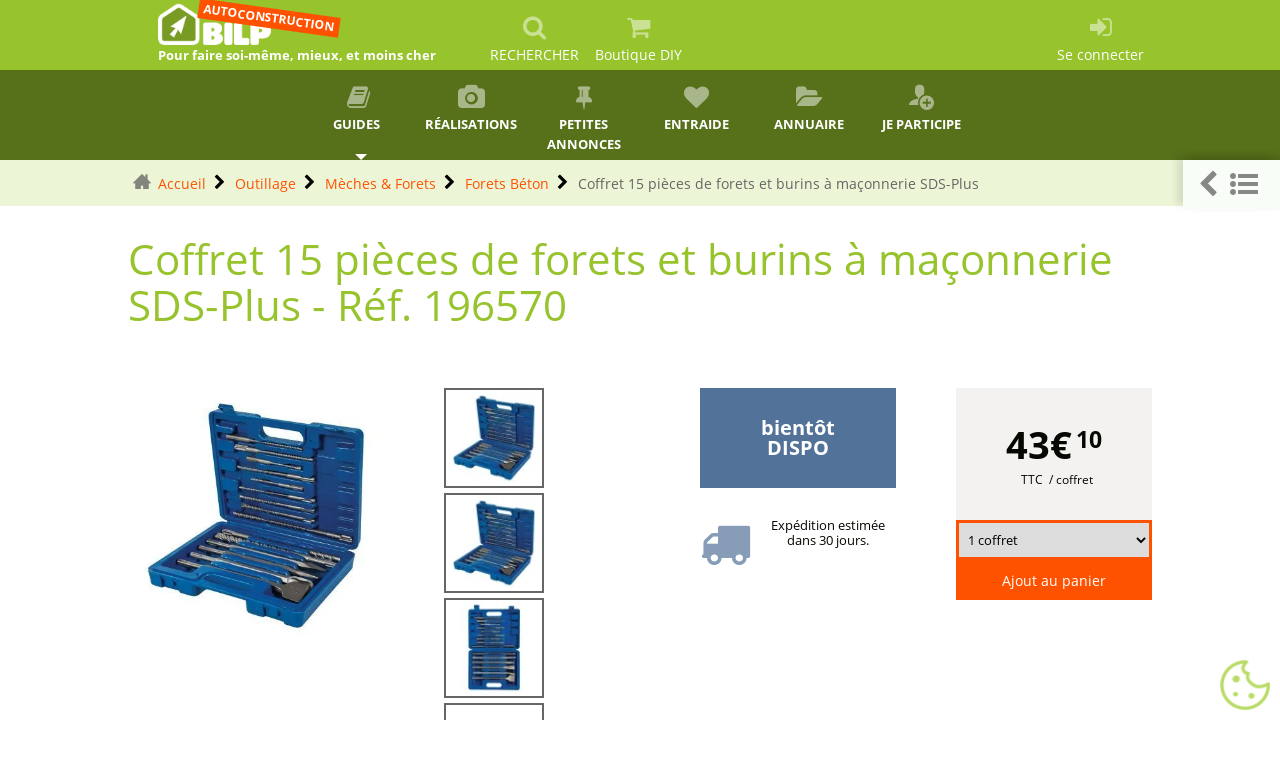

--- FILE ---
content_type: text/html; charset=utf-8
request_url: https://www.autoconstruction.info/2982--coffret-15-pieces-de-forets-et-burins-a-maconnerie-sds-plus.html
body_size: 43420
content:
<!DOCTYPE HTML><html class="page_produit ltr fr no-js" xmlns="http://www.w3.org/1999/xhtml" xml:lang="fr" lang="fr" dir="ltr"><head><meta http-equiv="Content-Type" content="text/html; charset=utf-8" /><title>Coffret 15 pièces de forets et burins à maçonnerie&nbsp;(…)</title><meta name="description" content="43.1 €TTC . Coffret 15 pi&egrave;ces de forets et burins &agrave; ma&ccedil;onnerie SDS-Plus&nbsp;- R&eacute;f. 196570 " /><link rel="canonical" href="https://www.woodiy.fr/2982--coffret-15-pieces-de-forets-et-burins-a-maconnerie-sds-plus.html"/><meta name="viewport" content="width=device-width, initial-scale=1.0"><link rel='stylesheet' href='sites/www.autoconstruction.info/local/cache-css/9de75843e2bc9efbf5786bfdd0ef3f9d.css?1768823322' type='text/css' /><style type="text/css"><![CDATA[/*></style><link rel='stylesheet' type='text/css' media='all' href='' /><link rel="icon" type="image/png" href="sites/www.autoconstruction.info/local/cache-vignettes/L16xH16/siteon0-e3393.png?1726828470" /></head><body><div class="page"><div><nav class="navbar navbar-expand-sm navbar-dark first-nav sticky-top"><button class="navbar-toggler" type="button" data-toggle="collapse" data-target="#navbar2"><span class="navbar-toggler-icon"></span></button><a href="/" class="navbar-brand" style="display: none;">Two</a><div class="navbar-collapse collapse" id="navbar2"><ul id= barrenav class="nav navbar-nav nav title-under"><li class="menu-entree item"><a class="navbar-brand slogan" href="https://www.autoconstruction.info"><img src="plugins/auto/bilp_bs4/images/logo_site.png" alt='Autoconstruction - Construire sa maison soi-m&#234;me' /><p class ="slogan">Pour faire soi-même, mieux, et moins cher</p><div class="tag">AUTOCONSTRUCTION</div></a></li><li class="menu-entree item menu-items__item menu-items__item_recherche nohoverbarre"><a href="#" class="menu-items__lien" data-toggle="modal" data-target="#bilp_recherche_modal"><i class="modele-icone icone-search"></i><p class="visible-lg-inline visible-md-inline visible-xs-inline">RECHERCHER</p></a></li><li class="menu-entree item menu-items__item menu-items__item_lien"><a href="https://www.woodiy.fr" class="menu-items__lien"><i class="modele-icone icone-panier"></i><p class="visible-md-inline visible-lg-inline">Boutique DIY</p></a></li><span id="menu_espace"></span><li class="menu-entree item menu-items__item menu-items__item_espace-prive right"><a href="spip.php?page=login&amp;urlok=2982--coffret-15-pieces-de-forets-et-burins-a-maconnerie-sds-plus.html" class="menu-items__lien" rel="nofollow"><i class="modele-icone icone-login"></i><p class="visible-lg-inline visible-md-inline visible-xs-inline">Se connecter</p></a></li></ul></div></nav><nav class="navbar navbar-expand-sm second-nav sticky-top"><button class="navbar-toggler" type="button" data-toggle="collapse" data-target="#rrtt" style="display: none;"><span class="navbar-toggler-icon"></span></button><a href="/" class="navbar-brand" style="display: none;">Two</a><div class="navbar-collapse collapse" id="navbar2"><ul id= barrenav2 class="nav navbar-nav nav title-under spread spread6"><li class="menu-entree dropdown item menu-items__item menu-items__item_texte-libre"><a title="Guides" href="#" class="dropdown-toggle" data-toggle="" data-hover="dropdown" class="texte_libre menu-items__texte"><i class="modele-icone icone-book"></i>Guides&nbsp;<b class="caret"></b></a><ul class="dropdown-menu "><li class="menu-entree item menu-items__item menu-items__item_objet menu-items__item_rubrique"><a href="preparation-projet/" class="menu-items__lien">Préparation</a></li><li class="menu-entree item menu-items__item menu-items__item_objet menu-items__item_rubrique"><a href="juridique/" class="menu-items__lien">Juridique</a></li><li class="menu-entree item menu-items__item menu-items__item_objet menu-items__item_rubrique"><a href="plans-de-maisons/" class="menu-items__lien">Faire les plans</a></li><li class="menu-entree item menu-items__item menu-items__item_objet menu-items__item_rubrique"><a href="techniques/" class="menu-items__lien">Techniques</a></li><li class="menu-entree item menu-items__item menu-items__item_objet menu-items__item_rubrique"><a href="outils-pour-autoconstructeur/" class="menu-items__lien">Outillage</a></li><li class="menu-entree item menu-items__item menu-items__item_objet menu-items__item_rubrique"><a href="societe-et-autoconstruction/" class="menu-items__lien">Aspects sociaux</a></li><li class="menu-entree item menu-items__item menu-items__item_objet menu-items__item_rubrique"><a href="librairie/" class="menu-items__lien">Librairie</a></li><li class="menu-entree item menu-items__item menu-items__item_objet menu-items__item_rubrique"><a href="divers/" class="menu-items__lien">Divers</a></li></ul><li class="menu-entree item menu-items__item menu-items__item_objet menu-items__item_rubrique"><a href="realisations/" class="menu-items__lien"><i class="modele-icone icone-exemple"></i>Réalisations</a></li><li class="menu-entree item menu-items__item menu-items__item_objet menu-items__item_article"><a href="petites-annonces/article/les-petites-annonces-achat-vente" class="menu-items__lien"><i class="modele-icone icone-annonce"></i>Petites annonces</a></li><li class="menu-entree item menu-items__item menu-items__item_objet menu-items__item_article"><a href="entre-aide/article/les-petites-annonces-d-entraide" class="menu-items__lien"><i class="modele-icone icone-heart"></i>Entraide</a></li><li class="menu-entree item menu-items__item menu-items__item_objet menu-items__item_article"><a href="realisations/habitations-solaires-bioclimatiques-diverses/article/annuaire-des-autoconstructions" class="menu-items__lien"><i class="modele-icone icone-annuaire"></i>Annuaire</a></li><li class="menu-entree item menu-items__item menu-items__item_objet menu-items__item_article"><a href="participer/participez" class="menu-items__lien"><i class="modele-icone icone-inscription"></i>Je participe</a></li></ul></div></nav><div id="undernav"></div><div id="undernav"></div><div class="header" id="header"></div><div><div class="fil_ariane bc_container" ><ul class="breadcrumb mob-h4-ftz"><li class="breadcrumb-item"><a class="home" href="https://www.autoconstruction.info/">Accueil</a></li><li class="breadcrumb-item"><a href="31-outillage.html" class="LIEN_chemin">Outillage</a></li><li class="breadcrumb-item"><a href="46-meche-foret.html" class="LIEN_chemin">Mèches &amp; Forets</a></li><li class="breadcrumb-item"><a href="327-forets-beton.html" class="LIEN_chemin">Forets Béton</a><ul class="dropdown-menu fullwidth use-grid"><li class="menu-entree dropdown-submenu item mt-item-grid"><a href="290-meche-longue-pour-maconnerie.html"><div>Mèche longue pour maçonnerie</div></a></li><li class="menu-entree dropdown-submenu item mt-item-grid"><a href="326-prod-meche-cruciforme-sds-plus.html"><div>Mèche à quatre taillants - tige SDS plus</div></a></li><li class="menu-entree dropdown-submenu item mt-item-grid"><a href="490-prod-meche-cruciforme-maconnerie.html"><div>Mèche à quatre taillants pour la maçonnerie - tige ronde</div></a></li><li class="menu-entree item mt-item-grid"><a href="2983--jeu-de-5-forets-a-maconnerie-sds-plus.html"><div><p>Jeu de 5 forets à maçonnerie SDS-Plus&nbsp;- Réf. 930164</p></div></a></li><li class="menu-entree item mt-item-grid"><a href="2982--coffret-15-pieces-de-forets-et-burins-a-maconnerie-sds-plus.html"><div><p>Coffret 15 pièces de forets et burins à maçonnerie SDS-Plus&nbsp;- Réf. 196570</p></div></a></li></ul></li><li class="breadcrumb-item active"><span class="active">Coffret 15 pièces de forets et burins à maçonnerie SDS-Plus</span></li></ul></div></div><div><div class="content" id="content"><section><header class="cartouche"><h1><p>Coffret 15 pièces de forets et burins à maçonnerie SDS-Plus&nbsp;- Réf. 196570</p></h1></header><div class="main" id="produit_thelia"><input type="hidden" name="dispo_immediate" value="DISPO immédiate"><input type="hidden" name="bientot_dispo" value="bientôt DISPO"><input type="hidden" name="sur_mesure" value="SUR MESURE"><form action="spip.php?page=panier&lang=1" method="post" id="formAjouter"><input type="hidden" name="thelia_action" value="ajouter" /><input type="hidden" name="ref" value="196570" /><div id="main_select" class="d-flex flex-wrap"><div id="menu_image" class="col-md-6 col-12"><div id="container-images" class="row"><div class="col-xl-7 col-lg-12 col-md-12 col-sm-6 col-12 mb-1"><a href="sites/www.autoconstruction.info/local/cache-gd2/96/eab57672ef4ad13936ae1802e233a4.webp?1743593416" class="mythelia_mbox_inline" jcolorbox="0"><img data-src="sites/www.autoconstruction.info/local/cache-gd2/b4/f62083b800cbeb39456058fc32f522.webp?1743593416" loading="lazy" class="img-fluid" alt="Coffret 15 pi&#232;ces de forets et burins &#224; ma&#231;onnerie SDS-Plus - R&#233;f. 196570"/></a></div><div class="col-xl-5 col-lg-12 col-md-12 col-sm-6 col-12"><div class="gallery_01"><a href="sites/www.autoconstruction.info/local/cache-gd2/96/eab57672ef4ad13936ae1802e233a4.webp?1743593416" class="mythelia_mbox_group mythelia_mbox_inline" jcolorbox="0"><img width="100" height="100" loading="lazy" src = "data:image/svg+xml,%3Csvg xmlns='http://www.w3.org/2000/svg' viewBox='0 0 11 14'%3E%3C/svg%3E" data-src="sites/www.autoconstruction.info/local/cache-vignettes/L100xH100/f62083b800cbeb39456058fc32f522-8e359.webp?1743593419" alt="Coffret 15 pi&#232;ces de forets et burins &#224; ma&#231;onnerie SDS-Plus - R&#233;f. 196570" /></a><a href="sites/www.autoconstruction.info/local/cache-gd2/be/c5b6cfc90fa0765de90ba77f49fa47.webp?1743593417" class="mythelia_mbox_group mythelia_mbox_inline" jcolorbox="1"><img width="100" height="100" loading="lazy" src = "data:image/svg+xml,%3Csvg xmlns='http://www.w3.org/2000/svg' viewBox='0 0 11 14'%3E%3C/svg%3E" data-src="sites/www.autoconstruction.info/local/cache-vignettes/L100xH100/528ec65b5833376a5e60dc4359087c-48a37.webp?1743593419" alt="Coffret 15 pi&#232;ces de forets et burins &#224; ma&#231;onnerie SDS-Plus - R&#233;f. 196570" /></a><a href="sites/www.autoconstruction.info/local/cache-gd2/0f/7f64cb82132e77f8ac9afcd8145c16.webp?1743593418" class="mythelia_mbox_group mythelia_mbox_inline" jcolorbox="2"><img width="100" height="100" loading="lazy" src = "data:image/svg+xml,%3Csvg xmlns='http://www.w3.org/2000/svg' viewBox='0 0 11 14'%3E%3C/svg%3E" data-src="sites/www.autoconstruction.info/local/cache-vignettes/L100xH100/186167500c8558452584c4cca0b7ec-95124.webp?1743593419" alt="Coffret 15 pi&#232;ces de forets et burins &#224; ma&#231;onnerie SDS-Plus - R&#233;f. 196570" /></a><a href="sites/www.autoconstruction.info/local/cache-gd2/19/ab0210ca4ce8c07239dbfb4c4c664c.webp?1743593418" class="mythelia_mbox_group mythelia_mbox_inline" jcolorbox="3"><img width="100" height="100" loading="lazy" src = "data:image/svg+xml,%3Csvg xmlns='http://www.w3.org/2000/svg' viewBox='0 0 11 14'%3E%3C/svg%3E" data-src="sites/www.autoconstruction.info/local/cache-vignettes/L100xH100/a08702c9cf77f59eb14cd3162be510-28ac0.webp?1743593419" alt="Coffret 15 pi&#232;ces de forets et burins &#224; ma&#231;onnerie SDS-Plus - R&#233;f. 196570" /></a><a href="sites/www.autoconstruction.info/local/cache-gd2/c0/d20b4f626248fed16e23f4de059632.webp?1743593418" class="mythelia_mbox_group mythelia_mbox_inline" jcolorbox="4"><img width="100" height="100" loading="lazy" src = "data:image/svg+xml,%3Csvg xmlns='http://www.w3.org/2000/svg' viewBox='0 0 11 14'%3E%3C/svg%3E" data-src="sites/www.autoconstruction.info/local/cache-vignettes/L100xH100/db29489e39ad45f3169e365ade5111-559b6.webp?1743593419" alt="Coffret 15 pi&#232;ces de forets et burins &#224; ma&#231;onnerie SDS-Plus - R&#233;f. 196570" /></a><a href="/client/document/196570_359.mp4" data-toggle="tooltip" data-title="Le coffret de forets et burins &#224; ma&#231;onnerie SDS-Plus" data-lity class="d-block float-left vignette_video_thumb position-relative" jcolorbox="5"><video width="100" height="100" style="position: absolute;"><source src="/client/document/196570_359.mp4"></video></a></div></div></div><br class="nettoyeur"></div><div class="col-md-6 col-12 align-self-start"><div id="produit_box" class="d-flex flex-wrap produit_box_prod"><div id="dispo" class="col-lg-6 col-md-12 col-sm-6 col-12"><div id="titre-dispo" class="stock bgc-dispo cwh p1 text-center"> bientôt DISPO </div><div class="dispo-msg float-left w-100 d-flex pt-1 pb-1"><span id="dispo-icone"><i class="icone-moyen couleur-dispo icone-livraison1"></i></span><span id="dispo-msg" class="w-100 text-center"> Expédition estimée dans 30 jours.</span></div></div><div id="prix_ajout" class=" col-lg-6 col-md-12 col-sm-6 col-12 d-flex flex-column align-items-end"><div id="b_prix" class="text-center w-100 p1 cgdk"><//B_TEST_COND2><div class="prix"><div id="id_prix" class="prix_normal"> 43&euro;<sup>10</sup></div></div><div class="sous-prix"> &nbsp; TTC&nbsp; <span id="prix_pour"> /&nbsp;coffret </span></div><input type="hidden" name="pour" value="pour"><input type="hidden" name="soit" value="soit"><input type="hidden" name="carac_inverse" value="0"><div class="prix_total" style="display: none;"><input type="hidden" name="for_normal_total_price" value="43.10" /><input type="hidden" name="for_promo_total_price" value="0.00" /><input type="hidden" name="prix_total_ttc" value="Total TTC"><input type="hidden" name="promo" value="PROMO"><span id="id_prix_total"><span class="prix_total_normal">Total TTC: 43&euro;<sup>10</sup></span></span></div></div><div class="w-100"><div id="qte_bt_panier"><div class="selectQuantite position-relative p0"><select name="quantite" id="quantite196570" class="zoneDeSaisie" onChange="quantityWithoutCheckbox();"><option value="1" selected>1 coffret </option><option value="2" >2 coffret </option><option value="3" >3 coffret </option><option value="4" >4 coffret </option><option value="5" >5 coffret </option><option value="6" >6 coffret </option><option value="7" >7 coffret </option><option value="8" >8 coffret </option><option value="9" >9 coffret </option><option value="10" >10 coffret </option><option value="11" >11 coffret </option><option value="12" >12 coffret </option><option value="13" >13 coffret </option><option value="14" >14 coffret </option><option value="15" >15 coffret </option><option value="16" >16 coffret </option><option value="17" >17 coffret </option><option value="18" >18 coffret </option><option value="19" >19 coffret </option><option value="20" >20 coffret </option><option value="21" >21 coffret </option><option value="22" >22 coffret </option><option value="23" >23 coffret </option><option value="24" >24 coffret </option><option value="25" >25 coffret </option><option value="26" >26 coffret </option><option value="27" >27 coffret </option><option value="28" >28 coffret </option><option value="29" >29 coffret </option><option value="30" >30 coffret </option><option value="31" >31 coffret </option><option value="32" >32 coffret </option><option value="33" >33 coffret </option><option value="34" >34 coffret </option><option value="35" >35 coffret </option><option value="36" >36 coffret </option><option value="37" >37 coffret </option><option value="38" >38 coffret </option><option value="39" >39 coffret </option><option value="40" >40 coffret </option><option value="41" >41 coffret </option><option value="42" >42 coffret </option><option value="43" >43 coffret </option><option value="44" >44 coffret </option><option value="45" >45 coffret </option><option value="46" >46 coffret </option><option value="47" >47 coffret </option><option value="48" >48 coffret </option><option value="49" >49 coffret </option><option value="50" >50 coffret </option><option value="51" >51 coffret </option><option value="52" >52 coffret </option><option value="53" >53 coffret </option><option value="54" >54 coffret </option><option value="55" >55 coffret </option><option value="56" >56 coffret </option><option value="57" >57 coffret </option><option value="58" >58 coffret </option><option value="59" >59 coffret </option><option value="60" >60 coffret </option><option value="61" >61 coffret </option><option value="62" >62 coffret </option><option value="63" >63 coffret </option><option value="64" >64 coffret </option><option value="65" >65 coffret </option><option value="66" >66 coffret </option><option value="67" >67 coffret </option><option value="68" >68 coffret </option><option value="69" >69 coffret </option><option value="70" >70 coffret </option><option value="71" >71 coffret </option><option value="72" >72 coffret </option><option value="73" >73 coffret </option><option value="74" >74 coffret </option><option value="75" >75 coffret </option><option value="76" >76 coffret </option><option value="77" >77 coffret </option><option value="78" >78 coffret </option><option value="79" >79 coffret </option><option value="80" >80 coffret </option><option value="81" >81 coffret </option><option value="82" >82 coffret </option><option value="83" >83 coffret </option><option value="84" >84 coffret </option><option value="85" >85 coffret </option><option value="86" >86 coffret </option><option value="87" >87 coffret </option><option value="88" >88 coffret </option><option value="89" >89 coffret </option><option value="90" >90 coffret </option><option value="91" >91 coffret </option><option value="92" >92 coffret </option><option value="93" >93 coffret </option><option value="94" >94 coffret </option><option value="95" >95 coffret </option><option value="96" >96 coffret </option><option value="97" >97 coffret </option><option value="98" >98 coffret </option><option value="99" >99 coffret </option><option value="100" >100 coffret </option><option value="101" >101 coffret </option><option value="102" >102 coffret </option><option value="103" >103 coffret </option><option value="104" >104 coffret </option><option value="105" >105 coffret </option><option value="106" >106 coffret </option><option value="107" >107 coffret </option><option value="108" >108 coffret </option><option value="109" >109 coffret </option><option value="110" >110 coffret </option><option value="111" >111 coffret </option><option value="112" >112 coffret </option><option value="113" >113 coffret </option><option value="114" >114 coffret </option><option value="115" >115 coffret </option><option value="116" >116 coffret </option><option value="117" >117 coffret </option><option value="118" >118 coffret </option><option value="119" >119 coffret </option><option value="120" >120 coffret </option><option value="121" >121 coffret </option><option value="122" >122 coffret </option><option value="123" >123 coffret </option><option value="124" >124 coffret </option><option value="125" >125 coffret </option><option value="126" >126 coffret </option><option value="127" >127 coffret </option><option value="128" >128 coffret </option><option value="129" >129 coffret </option><option value="130" >130 coffret </option><option value="131" >131 coffret </option><option value="132" >132 coffret </option><option value="133" >133 coffret </option><option value="134" >134 coffret </option><option value="135" >135 coffret </option><option value="136" >136 coffret </option><option value="137" >137 coffret </option><option value="138" >138 coffret </option><option value="139" >139 coffret </option><option value="140" >140 coffret </option><option value="141" >141 coffret </option><option value="142" >142 coffret </option><option value="143" >143 coffret </option><option value="144" >144 coffret </option><option value="145" >145 coffret </option><option value="146" >146 coffret </option><option value="147" >147 coffret </option><option value="148" >148 coffret </option><option value="149" >149 coffret </option><option value="150" >150 coffret </option><option value="151" >151 coffret </option><option value="152" >152 coffret </option><option value="153" >153 coffret </option><option value="154" >154 coffret </option><option value="155" >155 coffret </option><option value="156" >156 coffret </option><option value="157" >157 coffret </option><option value="158" >158 coffret </option><option value="159" >159 coffret </option><option value="160" >160 coffret </option><option value="161" >161 coffret </option><option value="162" >162 coffret </option><option value="163" >163 coffret </option><option value="164" >164 coffret </option><option value="165" >165 coffret </option><option value="166" >166 coffret </option><option value="167" >167 coffret </option><option value="168" >168 coffret </option><option value="169" >169 coffret </option><option value="170" >170 coffret </option><option value="171" >171 coffret </option><option value="172" >172 coffret </option><option value="173" >173 coffret </option><option value="174" >174 coffret </option><option value="175" >175 coffret </option><option value="176" >176 coffret </option><option value="177" >177 coffret </option><option value="178" >178 coffret </option><option value="179" >179 coffret </option><option value="180" >180 coffret </option><option value="181" >181 coffret </option><option value="182" >182 coffret </option><option value="183" >183 coffret </option><option value="184" >184 coffret </option><option value="185" >185 coffret </option><option value="186" >186 coffret </option><option value="187" >187 coffret </option><option value="188" >188 coffret </option><option value="189" >189 coffret </option><option value="190" >190 coffret </option><option value="191" >191 coffret </option><option value="192" >192 coffret </option><option value="193" >193 coffret </option><option value="194" >194 coffret </option><option value="195" >195 coffret </option><option value="196" >196 coffret </option><option value="197" >197 coffret </option><option value="198" >198 coffret </option><option value="199" >199 coffret </option><option value="200" >200 coffret </option></select><input type="hidden" name="append" id="selectQuantite196570" value="1" /></div><div id="AmazonPayButton" style="display: none;"></div><div id="addressBookWidgetDiv" style="display: none;"></div><div id="walletWidgetDiv" style="display: none;"></div></div></div><div class="btn_ajout_panier w-100"><noscript><button type="submit" class="btn btn-light panier">Ajout au panier</button></noscript><button type="button" class="btn btn-default panier " onclick="ajout_panier('196570');">Ajout au panier</button></div></div></div></div></div><div id="main_select_declinaison" class="main_select_declinaison2 col-lg-12"><div class="container-sdbp cwh"><input type="hidden" id="mythelia_declidisp_val_defaut" value="[]"><input type="hidden" id="mythelia_declidisp_cmd" value="Ce produit est disponible sur commande. Merci de nous contacter."><input type="hidden" id="mythelia_declidisp_doc_asoc" value="[]"><input type="hidden" id="mythelia_declinaison_lien" value="[]"></div><br class="nettoyeur" /></div></form><ul class="nav nav-tabs" role="tablist"><li class="nav-item active"><a data-toggle="tab" href="#menu_description" class="nav-link active"><i class="icone-texte"></i>Description</a></li><li class="nav-item"><a data-toggle="tab" href="#menu_carac" class="nav-link"><i class="icone-gear"></i>Caractéristiques</a></li><li class="nav-item"><a data-toggle="tab" href="#menu_video" class="nav-link"><i class="icone-video"></i>Vidéo</a></li></ul><div class="tab-content" id='menu-content-produit'><div id="menu_carac" class="tab-pane fade "><div id="pictos"><ul id="pictos-ul"><li class="picto-car float-left mr-1"><img class="picto" data-toggle="tooltip" src="sites/www.autoconstruction.info/local/cache-vignettes/L60xH31/silverline_cyan_-c0775f68-c8c76.jpg?1733841051"" alt="picto"] loading="lazy" /></li><li class="picto-car float-left mr-1"><img class="picto" data-toggle="tooltip" src="sites/www.autoconstruction.info/local/cache-vignettes/L60xH60/cee_748_30459-0028a0d5-f88cc.jpg?1733839354" title="Produit fabriqu&#233; dans la communaut&#233; europ&#233;enne" alt="picto"] loading="lazy" /></li></ul></div><div id="caracteristiques" class="container-fluid mt-1 clb"><ul class="row"><li class="col-lg-4 col-md-6 col-xs-12 row mr-1 mt-1"><div class="titre cwh col-lg-6 col-xs-6 bgc-dark-bg"><span>Référence</span></div><div class="valeur col-lg-6 col-xs-6 bgc-white" id="caracteristique"><span>196570</span></div></li><li class="col-lg-4 col-md-6 col-xs-12 row mr-1 mt-1"><div class="titre cwh col-lg-6 col-xs-6 bgc-dark-bg"><span>Fabrication</span></div><div class="valeur col-lg-6 col-xs-6 bgc-white" id="caracteristique26"><span>Britannique</span></div></li><li class="col-lg-4 col-md-6 col-xs-12 row mr-1 mt-1"><div class="titre cwh col-lg-6 col-xs-6 bgc-dark-bg"><span>Matériau</span></div><div class="valeur col-lg-6 col-xs-6 bgc-white" id="caracteristique29"><span>Carbure de tungstène</span></div></li><li class="col-lg-4 col-md-6 col-xs-12 row mr-1 mt-1"><div class="titre cwh col-lg-6 col-xs-6 bgc-dark-bg"><span>Marque</span></div><div class="valeur col-lg-6 col-xs-6 bgc-white" id="caracteristique34"><span>SILVERLINE</span></div></li><li class="col-lg-4 col-md-6 col-xs-12 row mr-1 mt-1"><div class="titre cwh col-lg-6 col-xs-6 bgc-dark-bg"><span>Contenu</span></div><div class="valeur col-lg-6 col-xs-6 bgc-white" id="caracteristique64"><span>1 foret à maçonnerie 12,0 x 260 mm ; 1 foret à maçonnerie 16,0 x 260 mm ; 1 burin à maçonnerie 40 x 250 mm ; 1 burin à maçonnerie 20 x 250 mm ; 1 burin à rainurer 250 mm ; 1 burin à rainurer 245 mm ; 1 foret à maçonnerie 5,5 x 160 mm ; 1 foret à maçonnerie 6,0 x 110 mm ; 1 foret à maçonnerie 6,0 x 160 mm ; 1 foret à maçonnerie 6,5 x 160 mm ; 1 foret à maçonnerie 7,0 x 160 mm ; 1 foret à maçonnerie 8,0 x 160 mm ; 1 foret à maçonnerie 10,0 x 160 mm ; 1 foret à maçonnerie 10,0 x 260 mm ; 1 foret à maçonnerie 5,5 x 110 mm</span></div></li><li class="col-lg-4 col-md-6 col-xs-12 row mr-1 mt-1"><div class="titre cwh col-lg-6 col-xs-6 bgc-dark-bg"><span>Changement d&#8217;embout</span></div><div class="valeur col-lg-6 col-xs-6 bgc-white" id="caracteristique301"><span>SDS plus</span></div></li><li class="col-lg-4 col-md-6 col-xs-12 row mr-1 mt-1"><div class="titre cwh col-lg-6 col-xs-6 bgc-dark-bg"><span>Taille du raccord</span></div><div class="valeur col-lg-6 col-xs-6 bgc-white" id="caracteristique302"><span>SDS Plus</span></div></li><li class="col-lg-4 col-md-6 col-xs-12 row mr-1 mt-1"><div class="titre cwh col-lg-6 col-xs-6 bgc-dark-bg"><span>Rangement</span></div><div class="valeur col-lg-6 col-xs-6 bgc-white" id="caracteristique304"><span>Mallette moulée</span></div></li><li class="col-lg-4 col-md-6 col-xs-12 row mr-1 mt-1"><div class="titre cwh col-lg-6 col-xs-6 bgc-dark-bg"><span>Trempé</span></div><div class="valeur col-lg-6 col-xs-6 bgc-white" id="caracteristique303"><span>Oui</span></div></li><li class="col-lg-4 col-md-6 col-xs-12 row mr-1 mt-1"><div class="titre cwh col-lg-6 col-xs-6 bgc-dark-bg"><span>Finition </span></div><div class="valeur col-lg-6 col-xs-6 bgc-white" id="caracteristique79"><span>Grenaillé, revêtement antirouille</span></div></li></ul></div></div><div id="menu_description" class="tab-pane fade active show"><div id="description" class="texte"><p>Coffret pratique comprenant les forets et burins à maçonnerie les plus communément utilisés. Mallette robuste moulée par soufflage. Comprend&nbsp;: forets&nbsp;: 110 mm (5,5 et 6 mm), 160 mm (5,5, 6, 6,5, 7, 8 et 10 mm), 260 mm (10, 12 et 16 mm)&nbsp;; burins à maçonnerie&nbsp;: 250 mm (20 et 40 mm), pointu 250 mm et à rainurer 245 mm.</p><h2 class="h2">SILVERLINE</h2><p>Fondée en 1978, nous n&#8217;avons cessé de nous agrandir pour devenir aujourd&#8217;hui l&#8217;une des marques d&#8217;outils les plus importantes et appréciée. Silverine rime avec excellent rapport qualité prix ainsi que choix parmi des produits déjà récompensés. Et tout cela avec des conditions de garantie imbattable&nbsp;!</p></div></div><div id="menu_meo" class="tab-pane fade"></div><div id="menu_telech" class="tab-pane fade"></div><div id="menu_video" class="tab-pane fade"><video controls="controls" loop="loop"><source src="/client/document/196570_359.mp4" type="video/mp4" /> Votre navigateur ne sait pas lire les vidéos. Il serait temps de le mettre à jour. </video></div></div></div></section><div id="guide-minisommaire" class="bgc-dark-bg minisommaire-flottant is-collapsed" style="position: fixed; top: 160px; right: 0;"><ul class="nav-tabs" role="tablist" style="margin: 0;"><li class="nav-item active" style="margin: 0;list-style: none;"><a id="minisommaire-toggle" data-toggle="tab" href="#menu_description" class="nav-link active" role="button" aria-expanded="false" aria-label="Afficher le mini sommaire" title="Afficher le mini sommaire"><span class="toggle-icon toggle-icon-collapsed" aria-hidden="true"><i class="icone-chevron-left"></i><i class="icone-sommaire"></i></span><span class="toggle-icon toggle-icon-expanded" aria-hidden="true"><i class="icone-chevron-right"></i></span></a></li></ul><nav id="minisommaire" class="bgc-dark-bg col-12 col-sm-12 hide minisommaire-contenu-js"><div class="row"><span class="h2 container-fluid cwh">Sommaire</span></div><div><ul class="liste-items"><li class="item"><span id="minisommaire15-content-head" class="pointer lire-plus" data-toggle="collapse" data-target="#minisommaire15-content"><a href="15-cale.html"> Cales en plastique et bandes d&#8217;isolation phonique</a></span></li><ul id="minisommaire15-content" class="liste-items ml-1 collapse "><li class="item"><span id="minisommaire1-content-head" class="pointer lire-plus" data-toggle="collapse" data-target="#minisommaire1-content"><a href="1-cales-secables-grappe.html">Cales sécables en grappe</a></span></li><ul id="minisommaire1-content" class="liste-items ml-1 collapse "></ul><li class="item"><span id="minisommaire2-content-head" class="pointer lire-plus" data-toggle="collapse" data-target="#minisommaire2-content"><a href="2-grid-cales-plates.html">Cales plates 100mm, largeurs 20/24/28mm, épaisseurs 1 à 6mm</a></span></li><ul id="minisommaire2-content" class="liste-items ml-1 collapse "><li class="item"><span id="minisommaire6-content-head" class="pointer lire-plus" data-toggle="collapse" data-target="#minisommaire6-content"><a href="6-assortiment-mixte.html">Assortiment mixte</a></span></li><ul id="minisommaire6-content" class="liste-items ml-1 collapse "></ul></ul><li class="item"><span id="minisommaire7-content-head" class="pointer lire-plus" data-toggle="collapse" data-target="#minisommaire7-content"><a href="7-prod-cales-autobloquantes.html">Cales autobloquantes</a></span></li><ul id="minisommaire7-content" class="liste-items ml-1 collapse "></ul><li class="item"><span id="minisommaire8-content-head" class="pointer lire-plus" data-toggle="collapse" data-target="#minisommaire8-content"><a href="8-coins-crante-kds.html">Coins crantés KDS</a></span></li><ul id="minisommaire8-content" class="liste-items ml-1 collapse "><li class="item"><span id="minisommaire9-content-head" class="pointer lire-plus" data-toggle="collapse" data-target="#minisommaire9-content"><a href="9-coins-crantes-kds-80x30x10mm.html">Coins crantés KDS, 80 x 30 x 10 mm</a></span></li><ul id="minisommaire9-content" class="liste-items ml-1 collapse "></ul><li class="item"><span id="minisommaire10-content-head" class="pointer lire-plus" data-toggle="collapse" data-target="#minisommaire10-content"><a href="10-coins-crantes-kds--80x40x8mm.html">Coins crantés KDS, fourchette, 80 x 40 x 8 mm</a></span></li><ul id="minisommaire10-content" class="liste-items ml-1 collapse "></ul><li class="item"><span id="minisommaire11-content-head" class="pointer lire-plus" data-toggle="collapse" data-target="#minisommaire11-content"><a href="11-coins-crantes-kds--90x45x15mm.html">Coins crantés KDS, 90 x 45 x 15 mm</a></span></li><ul id="minisommaire11-content" class="liste-items ml-1 collapse "></ul><li class="item"><span id="minisommaire12-content-head" class="pointer lire-plus" data-toggle="collapse" data-target="#minisommaire12-content"><a href="12-coins-crantes-kds--140x45x25mm.html">Coins crantés KDS, 140 x 45 x 25 mm</a></span></li><ul id="minisommaire12-content" class="liste-items ml-1 collapse "></ul></ul><li class="item"><span id="minisommaire13-content-head" class="pointer lire-plus" data-toggle="collapse" data-target="#minisommaire13-content"><a href="13-cales-epaisses-blocfix.html">Cales épaisses BLOCFIX</a></span></li><ul id="minisommaire13-content" class="liste-items ml-1 collapse "></ul><li class="item"><span id="minisommaire14-content-head" class="pointer lire-plus" data-toggle="collapse" data-target="#minisommaire14-content"><a href="14-prod-cales-fourchette.html"> Cales Fourchette SOLO, 30x40mm</a></span></li><ul id="minisommaire14-content" class="liste-items ml-1 collapse "></ul><li class="item"><span id="minisommaire186-content-head" class="pointer lire-plus" data-toggle="collapse" data-target="#minisommaire186-content"><a href="186-prod-cales-a-charges-lourdes.html">Cales plates à charges lourdes 44 x 100</a></span></li><ul id="minisommaire186-content" class="liste-items ml-1 collapse "></ul><li class="item"><span id="minisommaire303-content-head" class="pointer lire-plus" data-toggle="collapse" data-target="#minisommaire303-content"><a href="303-cale-de-distance-lame-de-terrasse.html">Cale de distance et ventilation de lame de terrasse</a></span></li><ul id="minisommaire303-content" class="liste-items ml-1 collapse "></ul><li class="item"><span id="minisommaire547-content-head" class="pointer lire-plus" data-toggle="collapse" data-target="#minisommaire547-content"><a href="547-prod-bande-isolant-phonique-sit.html">Bande d&#8217;isolant phonique SIT</a></span></li><ul id="minisommaire547-content" class="liste-items ml-1 collapse "></ul></ul><li class="item"><span id="minisommaire16-content-head" class="pointer lire-plus" data-toggle="collapse" data-target="#minisommaire16-content"><a href="16-fixations.html">Fixations, visserie, ...</a></span></li><ul id="minisommaire16-content" class="liste-items ml-1 collapse "><li class="item"><span id="minisommaire17-content-head" class="pointer lire-plus" data-toggle="collapse" data-target="#minisommaire17-content"><a href="17-fixations-sur-beton.html">Vis d&#8217;ancrage béton</a></span></li><ul id="minisommaire17-content" class="liste-items ml-1 collapse "><li class="item"><span id="minisommaire19-content-head" class="pointer lire-plus" data-toggle="collapse" data-target="#minisommaire19-content"><a href="19-grid-heco-multi-monti-a-tete-ronde.html">HECO MULTI-MONTI à tête ronde</a></span></li><ul id="minisommaire19-content" class="liste-items ml-1 collapse "></ul><li class="item"><span id="minisommaire20-content-head" class="pointer lire-plus" data-toggle="collapse" data-target="#minisommaire20-content"><a href="20-grid-ancrage-beton-tete-hexagonale.html"> Vis d&#8217;ancrage béton à tête hexagonale avec embase</a></span></li><ul id="minisommaire20-content" class="liste-items ml-1 collapse "></ul><li class="item"><span id="minisommaire22-content-head" class="pointer lire-plus" data-toggle="collapse" data-target="#minisommaire22-content"><a href="22-grid-heco-multi-monti-timberconnect.html">HECO MULTI-MONTI TimberConnect</a></span></li><ul id="minisommaire22-content" class="liste-items ml-1 collapse "></ul><li class="item"><span id="minisommaire23-content-head" class="pointer lire-plus" data-toggle="collapse" data-target="#minisommaire23-content"><a href="23-grid-heco-multi-monti-vis-ancrage-rail-montage.html">HECO MULTI-MONTI&nbsp;: vis d&#8217;ancrage pour rails de montage</a></span></li><ul id="minisommaire23-content" class="liste-items ml-1 collapse "></ul><li class="item"><span id="minisommaire24-content-head" class="pointer lire-plus" data-toggle="collapse" data-target="#minisommaire24-content"><a href="24-grid-vis-beton-a-tete-fraisee.html">Vis béton à tête fraisée</a></span></li><ul id="minisommaire24-content" class="liste-items ml-1 collapse "></ul><li class="item"><span id="minisommaire25-content-head" class="pointer lire-plus" data-toggle="collapse" data-target="#minisommaire25-content"><a href="25-grid-heco-multi-monti-a-filet-metrique-male.html">HECO MULTI-MONTI à filet métrique mâle</a></span></li><ul id="minisommaire25-content" class="liste-items ml-1 collapse "></ul><li class="item"><span id="minisommaire26-content-head" class="pointer lire-plus" data-toggle="collapse" data-target="#minisommaire26-content"><a href="26-grid-heco-multi-monti-a-filet-metrique-femelle.html">HECO MULTI-MONTI à filet métrique femelle</a></span></li><ul id="minisommaire26-content" class="liste-items ml-1 collapse "></ul><li class="item"><span id="minisommaire402-content-head" class="pointer lire-plus" data-toggle="collapse" data-target="#minisommaire402-content"><a href="402-grid-heco-multi-monti-a4-tete-hexagonale.html">HECO MULTI-MONTI-S INOX A4 à tête hexagonale, pointe fonctionnelle phosphatée</a></span></li><ul id="minisommaire402-content" class="liste-items ml-1 collapse "></ul><li class="item"><span id="minisommaire737-content-head" class="pointer lire-plus" data-toggle="collapse" data-target="#minisommaire737-content"><a href="737-grid-vis-cadre-fenetre-sans-tete.html">Vis cadre fenêtre sans tête SWG - Diam. 7,5mm</a></span></li><ul id="minisommaire737-content" class="liste-items ml-1 collapse "></ul></ul><li class="item"><span id="minisommaire52-content-head" class="pointer lire-plus" data-toggle="collapse" data-target="#minisommaire52-content"><a href="52-cache-vis.html">Cache-vis et bouchon</a></span></li><ul id="minisommaire52-content" class="liste-items ml-1 collapse "><li class="item"><span id="minisommaire53-content-head" class="pointer lire-plus" data-toggle="collapse" data-target="#minisommaire53-content"><a href="53-prod-cache-vis-trou.html">Cache-vis pour vis à trou</a></span></li><ul id="minisommaire53-content" class="liste-items ml-1 collapse "></ul><li class="item"><span id="minisommaire54-content-head" class="pointer lire-plus" data-toggle="collapse" data-target="#minisommaire54-content"><a href="54-prod-cache-vis-pzd-50.html">Cache-vis PZD</a></span></li><ul id="minisommaire54-content" class="liste-items ml-1 collapse "></ul><li class="item"><span id="minisommaire55-content-head" class="pointer lire-plus" data-toggle="collapse" data-target="#minisommaire55-content"><a href="55-prod-cache-vis-t-h-drive.html">Cache-vis T-Drive et H-Drive</a></span></li><ul id="minisommaire55-content" class="liste-items ml-1 collapse "></ul><li class="item"><span id="minisommaire917-content-head" class="pointer lire-plus" data-toggle="collapse" data-target="#minisommaire917-content"><a href="917-bouchon.html">Bouchon en polystyrène et en laine minérale</a></span></li><ul id="minisommaire917-content" class="liste-items ml-1 collapse "></ul><li class="item"><span id="minisommaire920-content-head" class="pointer lire-plus" data-toggle="collapse" data-target="#minisommaire920-content"><a href="920-prod-disque-plastique-recouvrir-trous-crochet-hox.html">Bouchon en plastique pour recouvrir les trous des crochets d&#8217;échafaudage HOX de KLIMAS</a></span></li><ul id="minisommaire920-content" class="liste-items ml-1 collapse "></ul></ul><li class="item"><span id="minisommaire82-content-head" class="pointer lire-plus" data-toggle="collapse" data-target="#minisommaire82-content"><a href="82-fixation-beton-maconnerie.html">Les résines de scellement chimique</a></span></li><ul id="minisommaire82-content" class="liste-items ml-1 collapse "><li class="item"><span id="minisommaire85-content-head" class="pointer lire-plus" data-toggle="collapse" data-target="#minisommaire85-content"><a href="85-prod-resine-multi-materiau.html">Résine polyester multi-matériaux</a></span></li><ul id="minisommaire85-content" class="liste-items ml-1 collapse "></ul><li class="item"><span id="minisommaire86-content-head" class="pointer lire-plus" data-toggle="collapse" data-target="#minisommaire86-content"><a href="86-resine-haute-performance.html">Résine béton charges lourdes</a></span></li><ul id="minisommaire86-content" class="liste-items ml-1 collapse "></ul><li class="item"><span id="minisommaire231-content-head" class="pointer lire-plus" data-toggle="collapse" data-target="#minisommaire231-content"><a href="231-accessoire-pose-resine.html">Accessoires de pose pour résine</a></span></li><ul id="minisommaire231-content" class="liste-items ml-1 collapse "><li class="item"><span id="minisommaire218-content-head" class="pointer lire-plus" data-toggle="collapse" data-target="#minisommaire218-content"><a href="218-accessoires-pose-resines.html">Tamis</a></span></li><ul id="minisommaire218-content" class="liste-items ml-1 collapse "><li class="item"><span id="minisommaire219-content-head" class="pointer lire-plus" data-toggle="collapse" data-target="#minisommaire219-content"><a href="219-prod-tamis-.html">Tamis polypropylène SH</a></span></li><ul id="minisommaire219-content" class="liste-items ml-1 collapse "></ul><li class="item"><span id="minisommaire220-content-head" class="pointer lire-plus" data-toggle="collapse" data-target="#minisommaire220-content"><a href="220-tamis-metal-shm.html">Tamis métallique SHM</a></span></li><ul id="minisommaire220-content" class="liste-items ml-1 collapse "></ul></ul><li class="item"><span id="minisommaire928-content-head" class="pointer lire-plus" data-toggle="collapse" data-target="#minisommaire928-content"><a href="928-buse-melangeuse.html">Buse mélangeuse</a></span></li><ul id="minisommaire928-content" class="liste-items ml-1 collapse "></ul></ul><li class="item"><span id="minisommaire815-content-head" class="pointer lire-plus" data-toggle="collapse" data-target="#minisommaire815-content"><a href="815-resine-methacrylate-multi-application-poly-gpg.html">Résine méthacrylate multi-applications</a></span></li><ul id="minisommaire815-content" class="liste-items ml-1 collapse "><li class="item"><span id="minisommaire489-content-head" class="pointer lire-plus" data-toggle="collapse" data-target="#minisommaire489-content"><a href="489-prod-resine-multi-applications-avec-temoin-de-pose.html">Résine méthacrylate multi-applications avec témoin de pose</a></span></li><ul id="minisommaire489-content" class="liste-items ml-1 collapse "></ul><li class="item"><span id="minisommaire785-content-head" class="pointer lire-plus" data-toggle="collapse" data-target="#minisommaire785-content"><a href="785-prod-resine-multi-applications.html">Résine méthacrylate multi-applications</a></span></li><ul id="minisommaire785-content" class="liste-items ml-1 collapse "></ul></ul></ul><li class="item"><span id="minisommaire202-content-head" class="pointer lire-plus" data-toggle="collapse" data-target="#minisommaire202-content"><a href="202-fixations-terrasse-bois.html">Fixations pour lames de TERRASSE en BOIS</a></span></li><ul id="minisommaire202-content" class="liste-items ml-1 collapse "><li class="item"><span id="minisommaire35-content-head" class="pointer lire-plus" data-toggle="collapse" data-target="#minisommaire35-content"><a href="35-grid-vis-inox-bois-resineux.html">Vis INOX, tête fraisée TERRASSE, pour bois résineux</a></span></li><ul id="minisommaire35-content" class="liste-items ml-1 collapse "></ul><li class="item"><span id="minisommaire335-content-head" class="pointer lire-plus" data-toggle="collapse" data-target="#minisommaire335-content"><a href="335-grid-vis-lambourde-solive-metallique.html">Vis pour lambourdes/solives métalliques</a></span></li><ul id="minisommaire335-content" class="liste-items ml-1 collapse "></ul><li class="item"><span id="minisommaire642-content-head" class="pointer lire-plus" data-toggle="collapse" data-target="#minisommaire642-content"><a href="642-fixation-invisible-lame-terrasse.html">Fixation invisible pour lames de terrasse</a></span></li><ul id="minisommaire642-content" class="liste-items ml-1 collapse "><li class="item"><span id="minisommaire304-content-head" class="pointer lire-plus" data-toggle="collapse" data-target="#minisommaire304-content"><a href="304-clips-invisible-lame-terrasse.html">Clips invisible pour lame de terrasse à fixation par le dessous</a></span></li><ul id="minisommaire304-content" class="liste-items ml-1 collapse "></ul><li class="item"><span id="minisommaire757-content-head" class="pointer lire-plus" data-toggle="collapse" data-target="#minisommaire757-content"><a href="757-grid-fixation-invisible-vis-camo.html">Vis pour fixation invisible CAMO diamètre 4.2mm</a></span></li><ul id="minisommaire757-content" class="liste-items ml-1 collapse "></ul></ul><li class="item"><span id="minisommaire643-content-head" class="pointer lire-plus" data-toggle="collapse" data-target="#minisommaire643-content"><a href="643-vis-bois-dur-exotique.html">Vis INOX ou Impreg X4 pour les bois durs / exotiques / traités</a></span></li><ul id="minisommaire643-content" class="liste-items ml-1 collapse "><li class="item"><span id="minisommaire430-content-head" class="pointer lire-plus" data-toggle="collapse" data-target="#minisommaire430-content"><a href="430-grid-vis-terrasse-bois-durs-exotique-tete-cylindrique.html">Vis INOX ou Impreg X4 pour les bois durs / exotiques / traités à tête cylindrique</a></span></li><ul id="minisommaire430-content" class="liste-items ml-1 collapse "></ul><li class="item"><span id="minisommaire644-content-head" class="pointer lire-plus" data-toggle="collapse" data-target="#minisommaire644-content"><a href="644-grid-vis-inox-bois-durs-exotique-tete-bombee.html">Vis INOX pour les bois durs et exotiques à tête bombée, D5.5</a></span></li><ul id="minisommaire644-content" class="liste-items ml-1 collapse "></ul></ul></ul><li class="item"><span id="minisommaire203-content-head" class="pointer lire-plus" data-toggle="collapse" data-target="#minisommaire203-content"><a href="203-boulonnerie.html">Boulonnerie (Tiges, écrous, rondelles, ...)</a></span></li><ul id="minisommaire203-content" class="liste-items ml-1 collapse "><li class="item"><span id="minisommaire77-content-head" class="pointer lire-plus" data-toggle="collapse" data-target="#minisommaire77-content"><a href="77-tiges-filetees.html">Tiges filetées</a></span></li><ul id="minisommaire77-content" class="liste-items ml-1 collapse "><li class="item"><span id="minisommaire195-content-head" class="pointer lire-plus" data-toggle="collapse" data-target="#minisommaire195-content"><a href="195-tiges-filetees-acier-galva.html">Tiges filetées acier GALVA</a></span></li><ul id="minisommaire195-content" class="liste-items ml-1 collapse "><li class="item"><span id="minisommaire229-content-head" class="pointer lire-plus" data-toggle="collapse" data-target="#minisommaire229-content"><a href="229-grid-tige-filetee-lmas.html">Tige filetée LMAS - Acier électrozingué classe 5.8</a></span></li><ul id="minisommaire229-content" class="liste-items ml-1 collapse "></ul><li class="item"><span id="minisommaire230-content-head" class="pointer lire-plus" data-toggle="collapse" data-target="#minisommaire230-content"><a href="230-grid-tige-filetee-thr.html">Tige filetée au mètre (THR) - Acier électrozingué classe 4.8 (M6 à M16) et classe 8.8 (M18 à M24)</a></span></li><ul id="minisommaire230-content" class="liste-items ml-1 collapse "></ul></ul><li class="item"><span id="minisommaire196-content-head" class="pointer lire-plus" data-toggle="collapse" data-target="#minisommaire196-content"><a href="196-tige-filetee-inox.html">Tiges filetées INOX</a></span></li><ul id="minisommaire196-content" class="liste-items ml-1 collapse "><li class="item"><span id="minisommaire407-content-head" class="pointer lire-plus" data-toggle="collapse" data-target="#minisommaire407-content"><a href="407-grid-tige-filetee-inox-a4.html">Tiges filetées courtes LMAS - inox A4</a></span></li><ul id="minisommaire407-content" class="liste-items ml-1 collapse "></ul><li class="item"><span id="minisommaire408-content-head" class="pointer lire-plus" data-toggle="collapse" data-target="#minisommaire408-content"><a href="408-prod-tige-filetee-inox-a2.html">Tiges filetées au mètre - inox A2</a></span></li><ul id="minisommaire408-content" class="liste-items ml-1 collapse "></ul><li class="item"><span id="minisommaire1264-content-head" class="pointer lire-plus" data-toggle="collapse" data-target="#minisommaire1264-content"><a href="1264-prod-tiges-filetees-au-metre-inox-a4.html">Tiges filetées au mètre - inox A4</a></span></li><ul id="minisommaire1264-content" class="liste-items ml-1 collapse "></ul></ul></ul><li class="item"><span id="minisommaire78-content-head" class="pointer lire-plus" data-toggle="collapse" data-target="#minisommaire78-content"><a href="78-rondelles.html">Rondelles</a></span></li><ul id="minisommaire78-content" class="liste-items ml-1 collapse "><li class="item"><span id="minisommaire113-content-head" class="pointer lire-plus" data-toggle="collapse" data-target="#minisommaire113-content"><a href="113-rondelle-plate.html">Rondelles plates</a></span></li><ul id="minisommaire113-content" class="liste-items ml-1 collapse "><li class="item"><span id="minisommaire404-content-head" class="pointer lire-plus" data-toggle="collapse" data-target="#minisommaire404-content"><a href="404-prod-rondelle-inox.html">Rondelle INOX</a></span></li><ul id="minisommaire404-content" class="liste-items ml-1 collapse "></ul><li class="item"><span id="minisommaire1293-content-head" class="pointer lire-plus" data-toggle="collapse" data-target="#minisommaire1293-content"><a href="1293-grid-rondelles-acier-electrozingue.html">Rondelles acier électrozingué</a></span></li><ul id="minisommaire1293-content" class="liste-items ml-1 collapse "></ul></ul><li class="item"><span id="minisommaire189-content-head" class="pointer lire-plus" data-toggle="collapse" data-target="#minisommaire189-content"><a href="189-grid-rondelle-boulon-charpente.html">Rondelles pour boulons de charpente</a></span></li><ul id="minisommaire189-content" class="liste-items ml-1 collapse "></ul><li class="item"><span id="minisommaire596-content-head" class="pointer lire-plus" data-toggle="collapse" data-target="#minisommaire596-content"><a href="596-prod-rondelle-ancrage-ah-htt5.html">Rondelle pour ancrages AH et HTT5</a></span></li><ul id="minisommaire596-content" class="liste-items ml-1 collapse "></ul><li class="item"><span id="minisommaire747-content-head" class="pointer lire-plus" data-toggle="collapse" data-target="#minisommaire747-content"><a href="747-prod-rondelle-isolant-phonique.html">Rondelle d&#8217;isolant phonique</a></span></li><ul id="minisommaire747-content" class="liste-items ml-1 collapse "></ul><li class="item"><span id="minisommaire926-content-head" class="pointer lire-plus" data-toggle="collapse" data-target="#minisommaire926-content"><a href="926-prod-rondelle-carree-marquise.html">Rondelle carrée pour marquise</a></span></li><ul id="minisommaire926-content" class="liste-items ml-1 collapse "></ul></ul><li class="item"><span id="minisommaire81-content-head" class="pointer lire-plus" data-toggle="collapse" data-target="#minisommaire81-content"><a href="81-ecrou-hexagonaux.html">Écrous hexagonaux </a></span></li><ul id="minisommaire81-content" class="liste-items ml-1 collapse "><li class="item"><span id="minisommaire409-content-head" class="pointer lire-plus" data-toggle="collapse" data-target="#minisommaire409-content"><a href="409-prod-ecrou-hexagonal-acier-electrozingue.html">Écrou hexagonal - acier électrozingué</a></span></li><ul id="minisommaire409-content" class="liste-items ml-1 collapse "></ul><li class="item"><span id="minisommaire410-content-head" class="pointer lire-plus" data-toggle="collapse" data-target="#minisommaire410-content"><a href="410-prod-ecrou-hexagonal-inox-a2-.html">Écrou hexagonal - INOX</a></span></li><ul id="minisommaire410-content" class="liste-items ml-1 collapse "></ul></ul><li class="item"><span id="minisommaire187-content-head" class="pointer lire-plus" data-toggle="collapse" data-target="#minisommaire187-content"><a href="187-grid-boulon-ecrou-tete-carree.html">Boulons de charpente et écrous à tête hexagonale</a></span></li><ul id="minisommaire187-content" class="liste-items ml-1 collapse "></ul><li class="item"><span id="minisommaire560-content-head" class="pointer lire-plus" data-toggle="collapse" data-target="#minisommaire560-content"><a href="560-prod-anneau-charpente-a1.html">Anneau de charpente APPEL (A1)</a></span></li><ul id="minisommaire560-content" class="liste-items ml-1 collapse "></ul></ul><li class="item"><span id="minisommaire204-content-head" class="pointer lire-plus" data-toggle="collapse" data-target="#minisommaire204-content"><a href="204-vis-bois.html">Vissage dans le bois</a></span></li><ul id="minisommaire204-content" class="liste-items ml-1 collapse "><li class="item"><span id="minisommaire313-content-head" class="pointer lire-plus" data-toggle="collapse" data-target="#minisommaire313-content"><a href="313-vis-charpente.html">Vis de construction de charpente</a></span></li><ul id="minisommaire313-content" class="liste-items ml-1 collapse "><li class="item"><span id="minisommaire44-content-head" class="pointer lire-plus" data-toggle="collapse" data-target="#minisommaire44-content"><a href="44-vis-bois-tete-ronde-plate.html">Vis BOIS - tête ronde large / tête plate</a></span></li><ul id="minisommaire44-content" class="liste-items ml-1 collapse "><li class="item"><span id="minisommaire844-content-head" class="pointer lire-plus" data-toggle="collapse" data-target="#minisommaire844-content"><a href="844-vis-bois-structurelle-tete-plate-bombees.html">Vis à bois structurelle tête plate bombées - pour l&#8217;INTERIEUR</a></span></li><ul id="minisommaire844-content" class="liste-items ml-1 collapse "><li class="item"><span id="minisommaire197-content-head" class="pointer lire-plus" data-toggle="collapse" data-target="#minisommaire197-content"><a href="197-grid-vis-tete-ronde-large-filet-total.html">Vis à tête ronde large - Filet total</a></span></li><ul id="minisommaire197-content" class="liste-items ml-1 collapse "></ul><li class="item"><span id="minisommaire198-content-head" class="pointer lire-plus" data-toggle="collapse" data-target="#minisommaire198-content"><a href="198-grid-vis-tete-ronde-large-filet-partiel.html">Vis à tête ronde large - Filet partiel - autres marques</a></span></li><ul id="minisommaire198-content" class="liste-items ml-1 collapse "></ul><li class="item"><span id="minisommaire577-content-head" class="pointer lire-plus" data-toggle="collapse" data-target="#minisommaire577-content"><a href="577-grid-vis-bois-structurelle-tete-plate-filet-partiel.html">Vis à bois structurelle tête plate bombée - filet partiel - pour l&#8217;INTERIEUR</a></span></li><ul id="minisommaire577-content" class="liste-items ml-1 collapse "></ul></ul><li class="item"><span id="minisommaire870-content-head" class="pointer lire-plus" data-toggle="collapse" data-target="#minisommaire870-content"><a href="870-vis-bois-structurelle-tete-plate-bombee-pour-exterieur.html">Vis à bois structurelle tête plate bombée - pour l&#8217;EXTERIEUR</a></span></li><ul id="minisommaire870-content" class="liste-items ml-1 collapse "><li class="item"><span id="minisommaire845-content-head" class="pointer lire-plus" data-toggle="collapse" data-target="#minisommaire845-content"><a href="845-grid-vis-bois-structurelle-tete-ronde-plate-bombee-ceramic.html">Vis à bois structurelle tête ronde plate bombée - SQ CERAMIC - pour l&#8217;EXTERIEUR</a></span></li><ul id="minisommaire845-content" class="liste-items ml-1 collapse "></ul></ul><li class="item"><span id="minisommaire1129-content-head" class="pointer lire-plus" data-toggle="collapse" data-target="#minisommaire1129-content"><a href="1129-grid-vis-inox-a2-panneau-solaire.html">Vis à bois structurelle tête ronde plate bombée - Diamètre 8mm - INOX A2</a></span></li><ul id="minisommaire1129-content" class="liste-items ml-1 collapse "></ul></ul><li class="item"><span id="minisommaire320-content-head" class="pointer lire-plus" data-toggle="collapse" data-target="#minisommaire320-content"><a href="320-grid-vis-bois-renforcement-tete-hexagonale.html">Vis BOIS de renforcement - tête hexagonale combinée (empreinte&nbsp;: tête hexagonale + T-DRIVE)</a></span></li><ul id="minisommaire320-content" class="liste-items ml-1 collapse "></ul><li class="item"><span id="minisommaire645-content-head" class="pointer lire-plus" data-toggle="collapse" data-target="#minisommaire645-content"><a href="645-vis-bois-renforcement.html">Vis BOIS de renforcement - tête cylindrique</a></span></li><ul id="minisommaire645-content" class="liste-items ml-1 collapse "><li class="item"><span id="minisommaire41-content-head" class="pointer lire-plus" data-toggle="collapse" data-target="#minisommaire41-content"><a href="41-grid-vis-de-renforcement-heco-topix-combiconnect.html">Vis BOIS de renforcement CombiConnect</a></span></li><ul id="minisommaire41-content" class="liste-items ml-1 collapse "></ul><li class="item"><span id="minisommaire575-content-head" class="pointer lire-plus" data-toggle="collapse" data-target="#minisommaire575-content"><a href="575-grid-vis-structurelle-tete-cylindrique-filetage-total.html">Vis BOIS structurelle (ossature bois, charpente, renforcement...)</a></span></li><ul id="minisommaire575-content" class="liste-items ml-1 collapse "></ul></ul><li class="item"><span id="minisommaire658-content-head" class="pointer lire-plus" data-toggle="collapse" data-target="#minisommaire658-content"><a href="658-vis-bois-structurelle-tete-fraisee.html">Vis Bois structurelle - tête fraisée</a></span></li><ul id="minisommaire658-content" class="liste-items ml-1 collapse "><li class="item"><span id="minisommaire584-content-head" class="pointer lire-plus" data-toggle="collapse" data-target="#minisommaire584-content"><a href="584-grid-vis-bois-structurelle-tete-fraisee.html">Vis BOIS structurelle - tête fraisée - filetage partiel</a></span></li><ul id="minisommaire584-content" class="liste-items ml-1 collapse "></ul><li class="item"><span id="minisommaire647-content-head" class="pointer lire-plus" data-toggle="collapse" data-target="#minisommaire647-content"><a href="647-grid-vis-structurelle-tete-fraisee-filetage-total.html">Vis BOIS structurelle - tête fraisée - filetage total</a></span></li><ul id="minisommaire647-content" class="liste-items ml-1 collapse "></ul><li class="item"><span id="minisommaire849-content-head" class="pointer lire-plus" data-toggle="collapse" data-target="#minisommaire849-content"><a href="849-grid-vis-bois-structurelle-tete-fraisee-sq-ceramic.html">Pour l&#8217;EXTERIEUR&nbsp;: Vis BOIS structurelle - tête fraisée - filetage partiel - SQ CERAMIC</a></span></li><ul id="minisommaire849-content" class="liste-items ml-1 collapse "></ul></ul></ul><li class="item"><span id="minisommaire317-content-head" class="pointer lire-plus" data-toggle="collapse" data-target="#minisommaire317-content"><a href="317-grid-vis-parquet-plancher.html">Vis à parquet</a></span></li><ul id="minisommaire317-content" class="liste-items ml-1 collapse "></ul><li class="item"><span id="minisommaire332-content-head" class="pointer lire-plus" data-toggle="collapse" data-target="#minisommaire332-content"><a href="332-grid-vis-inox-facade-bois-bardage-panneaux.html">Vis INOX pour façade bois (bardage et panneaux)</a></span></li><ul id="minisommaire332-content" class="liste-items ml-1 collapse "></ul><li class="item"><span id="minisommaire342-content-head" class="pointer lire-plus" data-toggle="collapse" data-target="#minisommaire342-content"><a href="342-grid-vis-panneau.html">Vis pour plancher / panneau OSB</a></span></li><ul id="minisommaire342-content" class="liste-items ml-1 collapse "></ul><li class="item"><span id="minisommaire401-content-head" class="pointer lire-plus" data-toggle="collapse" data-target="#minisommaire401-content"><a href="401-grid-vis-charpente-double-filetage.html">Vis pour isolation SARKING à tête fraisée ou tête cylindrique et double filetage</a></span></li><ul id="minisommaire401-content" class="liste-items ml-1 collapse "></ul><li class="item"><span id="minisommaire478-content-head" class="pointer lire-plus" data-toggle="collapse" data-target="#minisommaire478-content"><a href="478-vis-bois-tete-fraisee.html">Vis BOIS à tête fraisée</a></span></li><ul id="minisommaire478-content" class="liste-items ml-1 collapse "><li class="item"><span id="minisommaire48-content-head" class="pointer lire-plus" data-toggle="collapse" data-target="#minisommaire48-content"><a href="48-grid-vis-bois-tete-fraisee-heco.html">Vis bois à tête fraisée HECO</a></span></li><ul id="minisommaire48-content" class="liste-items ml-1 collapse "></ul><li class="item"><span id="minisommaire315-content-head" class="pointer lire-plus" data-toggle="collapse" data-target="#minisommaire315-content"><a href="315-grid-vis-hox-universelle.html">HOX&nbsp;: la vis bois des PROS, tête fraisée</a></span></li><ul id="minisommaire315-content" class="liste-items ml-1 collapse "></ul><li class="item"><span id="minisommaire318-content-head" class="pointer lire-plus" data-toggle="collapse" data-target="#minisommaire318-content"><a href="318-grid-vis-formel-f.html">FORMEL F&nbsp;: La vis à bois haute performance</a></span></li><ul id="minisommaire318-content" class="liste-items ml-1 collapse "></ul><li class="item"><span id="minisommaire553-content-head" class="pointer lire-plus" data-toggle="collapse" data-target="#minisommaire553-content"><a href="553-grid-vis-bois-tete-fraisee-ttufs.html">Vis bois tête fraisée SIMPSON TTUFS, pour l’INTERIEUR</a></span></li><ul id="minisommaire553-content" class="liste-items ml-1 collapse "></ul><li class="item"><span id="minisommaire843-content-head" class="pointer lire-plus" data-toggle="collapse" data-target="#minisommaire843-content"><a href="843-grid-vis-bois-tete-fraisee.html">Vis bois tête fraisée KLIMAS meilleur rapport qualité prix</a></span></li><ul id="minisommaire843-content" class="liste-items ml-1 collapse "></ul><li class="item"><span id="minisommaire852-content-head" class="pointer lire-plus" data-toggle="collapse" data-target="#minisommaire852-content"><a href="852-vis-bois-tete-fraisee-exterieur.html">Vis bois tête fraisée pour l&#8217;EXTERIEUR</a></span></li><ul id="minisommaire852-content" class="liste-items ml-1 collapse "><li class="item"><span id="minisommaire557-content-head" class="pointer lire-plus" data-toggle="collapse" data-target="#minisommaire557-content"><a href="557-grid-vis-bois-tete-fraisee-impreg-ttznfs.html">Vis bois tête fraisée SIMPSON Impreg®+ pour l&#8217;EXTERIEUR</a></span></li><ul id="minisommaire557-content" class="liste-items ml-1 collapse "></ul><li class="item"><span id="minisommaire842-content-head" class="pointer lire-plus" data-toggle="collapse" data-target="#minisommaire842-content"><a href="842-grid-vis-bois-structurelle-tete-fraise-filetage-partiel-sq-ceramic.html">Vis bois tête fraisée KLIMAS de qualité supérieure SQ CERAMIC pour l’EXTERIEUR</a></span></li><ul id="minisommaire842-content" class="liste-items ml-1 collapse "></ul><li class="item"><span id="minisommaire853-content-head" class="pointer lire-plus" data-toggle="collapse" data-target="#minisommaire853-content"><a href="853-grid-vis-bois-tete-fraisee-simpson-inox-a4-ttsfs.html">Vis bois tête fraisée SIMPSON INOX A4 pour l&#8217;EXTERIEUR</a></span></li><ul id="minisommaire853-content" class="liste-items ml-1 collapse "></ul></ul></ul><li class="item"><span id="minisommaire479-content-head" class="pointer lire-plus" data-toggle="collapse" data-target="#minisommaire479-content"><a href="479-vis-connecteurs.html">Vis pour connecteurs</a></span></li><ul id="minisommaire479-content" class="liste-items ml-1 collapse "><li class="item"><span id="minisommaire298-content-head" class="pointer lire-plus" data-toggle="collapse" data-target="#minisommaire298-content"><a href="298-grid-vis-connecteur-tete-torx.html">Vis pour connecteurs tête Torx - Diamètre 5mm</a></span></li><ul id="minisommaire298-content" class="liste-items ml-1 collapse "></ul><li class="item"><span id="minisommaire322-content-head" class="pointer lire-plus" data-toggle="collapse" data-target="#minisommaire322-content"><a href="322-grid-vis-pied-de-poteau.html">Vis pour pied de poteau</a></span></li><ul id="minisommaire322-content" class="liste-items ml-1 collapse "></ul><li class="item"><span id="minisommaire477-content-head" class="pointer lire-plus" data-toggle="collapse" data-target="#minisommaire477-content"><a href="477-grid-vis-connecteurs-acier-bois.html">Vis connecteurs acier sur bois (gros diamètres)</a></span></li><ul id="minisommaire477-content" class="liste-items ml-1 collapse "></ul><li class="item"><span id="minisommaire827-content-head" class="pointer lire-plus" data-toggle="collapse" data-target="#minisommaire827-content"><a href="827-grid-vis-etriers-queue-aronde.html">Vis pour étriers à queue d&#8217;aronde</a></span></li><ul id="minisommaire827-content" class="liste-items ml-1 collapse "></ul><li class="item"><span id="minisommaire1221-content-head" class="pointer lire-plus" data-toggle="collapse" data-target="#minisommaire1221-content"><a href="1221-kit-fixation-connecteur.html">Kit de fixation pour sabots</a></span></li><ul id="minisommaire1221-content" class="liste-items ml-1 collapse "></ul></ul><li class="item"><span id="minisommaire752-content-head" class="pointer lire-plus" data-toggle="collapse" data-target="#minisommaire752-content"><a href="752-vis-bois-a-tete-ronde.html">Vis BOIS à tête ronde/tête ronde large</a></span></li><ul id="minisommaire752-content" class="liste-items ml-1 collapse "><li class="item"><span id="minisommaire49-content-head" class="pointer lire-plus" data-toggle="collapse" data-target="#minisommaire49-content"><a href="49-grid-vis-bois-a-tete-ronde-heco-fix-plus.html">Vis universelle HECO-FIX-plus et HECO-TOPIX-plus</a></span></li><ul id="minisommaire49-content" class="liste-items ml-1 collapse "></ul><li class="item"><span id="minisommaire751-content-head" class="pointer lire-plus" data-toggle="collapse" data-target="#minisommaire751-content"><a href="751-grid-heco-topix-plus-tete-ronde-large.html">Vis à plateau HECO-TOPIX-plus (pour la fabrication de meubles...)</a></span></li><ul id="minisommaire751-content" class="liste-items ml-1 collapse "></ul><li class="item"><span id="minisommaire930-content-head" class="pointer lire-plus" data-toggle="collapse" data-target="#minisommaire930-content"><a href="930-grid-vis-bois-panneaux-tete-ronde-torx-inox-a2.html">Vis bois et panneaux à tête ronde TORX - INOX A2</a></span></li><ul id="minisommaire930-content" class="liste-items ml-1 collapse "></ul></ul><li class="item"><span id="minisommaire1117-content-head" class="pointer lire-plus" data-toggle="collapse" data-target="#minisommaire1117-content"><a href="1117-vis-a-bois-inox.html">Vis à bois INOX</a></span></li><ul id="minisommaire1117-content" class="liste-items ml-1 collapse "><li class="item"><span id="minisommaire1100-content-head" class="pointer lire-plus" data-toggle="collapse" data-target="#minisommaire1100-content"><a href="1100-grid-vis-bois-tete-cylindrique-entierement-filetee.html">Vis à bois à tête cylindrique bombée - empreinte TX - filet total - INOX</a></span></li><ul id="minisommaire1100-content" class="liste-items ml-1 collapse "></ul><li class="item"><span id="minisommaire1119-content-head" class="pointer lire-plus" data-toggle="collapse" data-target="#minisommaire1119-content"><a href="1119-grid-vis-bois-tete-fraisee-inox.html">Vis à bois à tête fraisée - empreinte TX - INOX - filet total</a></span></li><ul id="minisommaire1119-content" class="liste-items ml-1 collapse "></ul><li class="item"><span id="minisommaire1124-content-head" class="pointer lire-plus" data-toggle="collapse" data-target="#minisommaire1124-content"><a href="1124-grid-vis-bois-tete-fraisee-inox.html">Vis à bois à tête fraisée - empreinte TX - INOX - filet partiel</a></span></li><ul id="minisommaire1124-content" class="liste-items ml-1 collapse "></ul></ul><li class="item"><span id="minisommaire1125-content-head" class="pointer lire-plus" data-toggle="collapse" data-target="#minisommaire1125-content"><a href="1125-grid-vis-bois-construction-exterieur-sdws.html">Vis à bois de construction extérieur SDWS- Diamètre 8mm</a></span></li><ul id="minisommaire1125-content" class="liste-items ml-1 collapse "></ul><li class="item"><span id="minisommaire1176-content-head" class="pointer lire-plus" data-toggle="collapse" data-target="#minisommaire1176-content"><a href="1176-vis-bois-spengler-inox.html">Vis à Bois Spengler - INOX</a></span></li><ul id="minisommaire1176-content" class="liste-items ml-1 collapse "><li class="item"><span id="minisommaire1178-content-head" class="pointer lire-plus" data-toggle="collapse" data-target="#minisommaire1178-content"><a href="1178-prod-vis-bois-spengler-tete-fraisee-bombee-empreinte-tx-inox.html">Vis à bois spengler à tête fraisée bombée à empreinte TX - INOX</a></span></li><ul id="minisommaire1178-content" class="liste-items ml-1 collapse "></ul></ul></ul><li class="item"><span id="minisommaire205-content-head" class="pointer lire-plus" data-toggle="collapse" data-target="#minisommaire205-content"><a href="205-pointes-et-clous.html">Pointes et clous</a></span></li><ul id="minisommaire205-content" class="liste-items ml-1 collapse "><li class="item"><span id="minisommaire102-content-head" class="pointer lire-plus" data-toggle="collapse" data-target="#minisommaire102-content"><a href="102-pointes-annelees.html">Pointes annelées</a></span></li><ul id="minisommaire102-content" class="liste-items ml-1 collapse "><li class="item"><span id="minisommaire101-content-head" class="pointer lire-plus" data-toggle="collapse" data-target="#minisommaire101-content"><a href="101-grid-pointes-annelees-electrozinguees-inox-a4.html">Pointes annelées Electrozinguées / INOX A4</a></span></li><ul id="minisommaire101-content" class="liste-items ml-1 collapse "></ul><li class="item"><span id="minisommaire552-content-head" class="pointer lire-plus" data-toggle="collapse" data-target="#minisommaire552-content"><a href="552-grid-pointe-annelee-tete-bombee-inox.html">Pointe annelée tête bombée </a></span></li><ul id="minisommaire552-content" class="liste-items ml-1 collapse "></ul><li class="item"><span id="minisommaire602-content-head" class="pointer lire-plus" data-toggle="collapse" data-target="#minisommaire602-content"><a href="602-grid-pointe-annelee-tete-surmoulee-blanche-polymere-inox-a4.html">Pointe annelée tête surmoulée blanche en polymère - Inox A4</a></span></li><ul id="minisommaire602-content" class="liste-items ml-1 collapse "></ul></ul><li class="item"><span id="minisommaire119-content-head" class="pointer lire-plus" data-toggle="collapse" data-target="#minisommaire119-content"><a href="119-pointe-torsadee.html">Pointes torsadées</a></span></li><ul id="minisommaire119-content" class="liste-items ml-1 collapse "></ul><li class="item"><span id="minisommaire482-content-head" class="pointer lire-plus" data-toggle="collapse" data-target="#minisommaire482-content"><a href="482-pointe-cannelee.html">Pointes cannelées</a></span></li><ul id="minisommaire482-content" class="liste-items ml-1 collapse "><li class="item"><span id="minisommaire483-content-head" class="pointer lire-plus" data-toggle="collapse" data-target="#minisommaire483-content"><a href="483-grid-pointe-cannelee-tete-homme-electrozinguee-.html">Pointe cannelée tête homme électrozinguée</a></span></li><ul id="minisommaire483-content" class="liste-items ml-1 collapse "></ul><li class="item"><span id="minisommaire548-content-head" class="pointer lire-plus" data-toggle="collapse" data-target="#minisommaire548-content"><a href="548-prod-pointe-cannelee-crochet-tete-l-.html">Pointe cannelée crochet tête en L - diamètre 6mm</a></span></li><ul id="minisommaire548-content" class="liste-items ml-1 collapse "></ul><li class="item"><span id="minisommaire551-content-head" class="pointer lire-plus" data-toggle="collapse" data-target="#minisommaire551-content"><a href="551-grid-pointe-cannelee-tete-homme.html">Pointe cannelée tête homme</a></span></li><ul id="minisommaire551-content" class="liste-items ml-1 collapse "></ul><li class="item"><span id="minisommaire554-content-head" class="pointer lire-plus" data-toggle="collapse" data-target="#minisommaire554-content"><a href="554-grid-pointe-cannelee-tete-plate-galvanisee-chaud.html">Pointe cannelée tête plate </a></span></li><ul id="minisommaire554-content" class="liste-items ml-1 collapse "></ul></ul><li class="item"><span id="minisommaire550-content-head" class="pointer lire-plus" data-toggle="collapse" data-target="#minisommaire550-content"><a href="550-grid-pointe-beton-electrozinguee.html">Pointe à béton electrozinguée</a></span></li><ul id="minisommaire550-content" class="liste-items ml-1 collapse "></ul></ul><li class="item"><span id="minisommaire310-content-head" class="pointer lire-plus" data-toggle="collapse" data-target="#minisommaire310-content"><a href="310-cheville.html">Chevilles (à frapper, nylon,...)</a></span></li><ul id="minisommaire310-content" class="liste-items ml-1 collapse "><li class="item"><span id="minisommaire1215-content-head" class="pointer lire-plus" data-toggle="collapse" data-target="#minisommaire1215-content"><a href="1215-cheville-nylon.html">Cheville nylon</a></span></li><ul id="minisommaire1215-content" class="liste-items ml-1 collapse "><li class="item"><span id="minisommaire324-content-head" class="pointer lire-plus" data-toggle="collapse" data-target="#minisommaire324-content"><a href="324-cheville-nylon-de.html">Cheville nylon Knöchel aus Nylon</a></span></li><ul id="minisommaire324-content" class="liste-items ml-1 collapse "></ul><li class="item"><span id="minisommaire1099-content-head" class="pointer lire-plus" data-toggle="collapse" data-target="#minisommaire1099-content"><a href="1099-prod-cheville-nylon-universelle-4-segments.html">Cheville nylon seule</a></span></li><ul id="minisommaire1099-content" class="liste-items ml-1 collapse "></ul><li class="item"><span id="minisommaire1170-content-head" class="pointer lire-plus" data-toggle="collapse" data-target="#minisommaire1170-content"><a href="1170-prod-cheville-vis-bois-agglo.html">Cheville avec vis bois agglo</a></span></li><ul id="minisommaire1170-content" class="liste-items ml-1 collapse "></ul><li class="item"><span id="minisommaire1211-content-head" class="pointer lire-plus" data-toggle="collapse" data-target="#minisommaire1211-content"><a href="1211-grid-pattes-vis-bois.html">Pattes à vis bois - VCC</a></span></li><ul id="minisommaire1211-content" class="liste-items ml-1 collapse "></ul><li class="item"><span id="minisommaire1213-content-head" class="pointer lire-plus" data-toggle="collapse" data-target="#minisommaire1213-content"><a href="1213-grid-cheville-frapper-colerette-fraisee-acier.html">Cheville à frapper à colerette fraisée - Acier </a></span></li><ul id="minisommaire1213-content" class="liste-items ml-1 collapse "></ul><li class="item"><span id="minisommaire1219-content-head" class="pointer lire-plus" data-toggle="collapse" data-target="#minisommaire1219-content"><a href="1219-grid-cheville-frapper-hipc.html">Cheville à frapper douille fraisée ou ronde</a></span></li><ul id="minisommaire1219-content" class="liste-items ml-1 collapse "></ul></ul><li class="item"><span id="minisommaire1216-content-head" class="pointer lire-plus" data-toggle="collapse" data-target="#minisommaire1216-content"><a href="1216-cheville-metallique.html">Cheville métallique</a></span></li><ul id="minisommaire1216-content" class="liste-items ml-1 collapse "><li class="item"><span id="minisommaire1088-content-head" class="pointer lire-plus" data-toggle="collapse" data-target="#minisommaire1088-content"><a href="1088-grid-cheville-metallique-femelle-charge-lourde-inox.html">Cheville métallique femelle charge lourde FM-MP3 evo A4</a></span></li><ul id="minisommaire1088-content" class="liste-items ml-1 collapse "></ul><li class="item"><span id="minisommaire1208-content-head" class="pointer lire-plus" data-toggle="collapse" data-target="#minisommaire1208-content"><a href="1208-grid-cheville-pour-corps-creux.html">Cheville pour corps creux</a></span></li><ul id="minisommaire1208-content" class="liste-items ml-1 collapse "></ul></ul></ul><li class="item"><span id="minisommaire459-content-head" class="pointer lire-plus" data-toggle="collapse" data-target="#minisommaire459-content"><a href="459-goujons-ancrage.html">Goujons d&#8217;ancrage </a></span></li><ul id="minisommaire459-content" class="liste-items ml-1 collapse "><li class="item"><span id="minisommaire213-content-head" class="pointer lire-plus" data-toggle="collapse" data-target="#minisommaire213-content"><a href="213-grid-goujon.html">Goujons d&#8217;ancrage WA et FM 753 EVO</a></span></li><ul id="minisommaire213-content" class="liste-items ml-1 collapse "></ul><li class="item"><span id="minisommaire460-content-head" class="pointer lire-plus" data-toggle="collapse" data-target="#minisommaire460-content"><a href="460-grid-goujon-ancrage-boax.html">Goujons d&#8217;ancrage sismique</a></span></li><ul id="minisommaire460-content" class="liste-items ml-1 collapse "></ul><li class="item"><span id="minisommaire467-content-head" class="pointer lire-plus" data-toggle="collapse" data-target="#minisommaire467-content"><a href="467-grid-goujon-ancrage-boax-ii.html">Goujon d&#8217;ancrage BOAX-II</a></span></li><ul id="minisommaire467-content" class="liste-items ml-1 collapse "></ul><li class="item"><span id="minisommaire469-content-head" class="pointer lire-plus" data-toggle="collapse" data-target="#minisommaire469-content"><a href="469-grid-goujon-ancrage-inox-a4.html">Goujon d&#8217;ancrage - INOX A4</a></span></li><ul id="minisommaire469-content" class="liste-items ml-1 collapse "></ul><li class="item"><span id="minisommaire1191-content-head" class="pointer lire-plus" data-toggle="collapse" data-target="#minisommaire1191-content"><a href="1191-prod-goujon-ancrage-fm-753-3dg.html">Goujons d&#8217;ancrage FM-753 3DG - Complément pour pieds de poteau extérieurs et connecteurs ZPro</a></span></li><ul id="minisommaire1191-content" class="liste-items ml-1 collapse "></ul></ul><li class="item"><span id="minisommaire569-content-head" class="pointer lire-plus" data-toggle="collapse" data-target="#minisommaire569-content"><a href="569-crochet-lambris-.html">Crochet pour lambris</a></span></li><ul id="minisommaire569-content" class="liste-items ml-1 collapse "><li class="item"><span id="minisommaire595-content-head" class="pointer lire-plus" data-toggle="collapse" data-target="#minisommaire595-content"><a href="595-grid-crochet-lambris-bois.html">Crochet pour lambris bois</a></span></li><ul id="minisommaire595-content" class="liste-items ml-1 collapse "></ul></ul><li class="item"><span id="minisommaire885-content-head" class="pointer lire-plus" data-toggle="collapse" data-target="#minisommaire885-content"><a href="885-systeme-fixation-disolation-thermique-mur-ite.html">Systèmes de fixation d&#8217;isolation thermique de murs (ITE)</a></span></li><ul id="minisommaire885-content" class="liste-items ml-1 collapse "><li class="item"><span id="minisommaire908-content-head" class="pointer lire-plus" data-toggle="collapse" data-target="#minisommaire908-content"><a href="908-cheville-isolation-thermique-mur.html">Accessoires de fixation pour chevilles d’isolation thermique de mur</a></span></li><ul id="minisommaire908-content" class="liste-items ml-1 collapse "><li class="item"><span id="minisommaire909-content-head" class="pointer lire-plus" data-toggle="collapse" data-target="#minisommaire909-content"><a href="909-prod-rondelle-isolante.html">Rondelle isolante avec capuchon</a></span></li><ul id="minisommaire909-content" class="liste-items ml-1 collapse "></ul><li class="item"><span id="minisommaire912-content-head" class="pointer lire-plus" data-toggle="collapse" data-target="#minisommaire912-content"><a href="912-prod-rosace-appui-laine.html">Rosace d&#8217;appui pour la laine</a></span></li><ul id="minisommaire912-content" class="liste-items ml-1 collapse "></ul><li class="item"><span id="minisommaire918-content-head" class="pointer lire-plus" data-toggle="collapse" data-target="#minisommaire918-content"><a href="918-grid-trame-fibre-verre-renforcee-sws.html">Trame en fibre de verre renforcée</a></span></li><ul id="minisommaire918-content" class="liste-items ml-1 collapse "></ul></ul><li class="item"><span id="minisommaire913-content-head" class="pointer lire-plus" data-toggle="collapse" data-target="#minisommaire913-content"><a href="913-prod-cheville-metal-frapper.html">Cheville d&#8217;isolation METALLIQUE à frapper</a></span></li><ul id="minisommaire913-content" class="liste-items ml-1 collapse "></ul><li class="item"><span id="minisommaire914-content-head" class="pointer lire-plus" data-toggle="collapse" data-target="#minisommaire914-content"><a href="914-cheville-isolation-plastique-clou-plastique-metal.html">Cheville d&#8217;isolation EN PLASTIQUE avec clou plastique / clou métallique, à visser ou à frapper</a></span></li><ul id="minisommaire914-content" class="liste-items ml-1 collapse "><li class="item"><span id="minisommaire892-content-head" class="pointer lire-plus" data-toggle="collapse" data-target="#minisommaire892-content"><a href="892-cheville-isolation-clou-plastique.html">Cheville d&#8217;isolation avec clou en plastique</a></span></li><ul id="minisommaire892-content" class="liste-items ml-1 collapse "><li class="item"><span id="minisommaire611-content-head" class="pointer lire-plus" data-toggle="collapse" data-target="#minisommaire611-content"><a href="611-prod-fixation-isolant-thermique-ipa.html">Cheville d’isolation à frapper avec clou en plastique pour isolants thermiques souple et rigide extérieurs IPA</a></span></li><ul id="minisommaire611-content" class="liste-items ml-1 collapse "></ul><li class="item"><span id="minisommaire886-content-head" class="pointer lire-plus" data-toggle="collapse" data-target="#minisommaire886-content"><a href="886-prod-connecteur-frapper-clou-plastique-lfn-10.html">Cheville d&#8217;isolation à frapper avec clou en plastique pour isolants thermiques rigides - grande profondeur d’ancrage</a></span></li><ul id="minisommaire886-content" class="liste-items ml-1 collapse "></ul><li class="item"><span id="minisommaire887-content-head" class="pointer lire-plus" data-toggle="collapse" data-target="#minisommaire887-content"><a href="887-grid-connecteur-frapper-clou-plastique.html">Cheville d&#8217;isolation à frapper avec clou en plastique, avec plaque de fixation coulissante</a></span></li><ul id="minisommaire887-content" class="liste-items ml-1 collapse "></ul><li class="item"><span id="minisommaire888-content-head" class="pointer lire-plus" data-toggle="collapse" data-target="#minisommaire888-content"><a href="888-grid-connecteur-frapper-clou-plastique-petite-profondeur-ancrage.html">Cheville d&#8217;isolation à frapper avec clou en plastique pour isolants thermiques rigides - petite profondeur d’ancrage</a></span></li><ul id="minisommaire888-content" class="liste-items ml-1 collapse "></ul></ul><li class="item"><span id="minisommaire893-content-head" class="pointer lire-plus" data-toggle="collapse" data-target="#minisommaire893-content"><a href="893-cheville-isolation-clou-metal.html">Cheville d&#8217;isolation avec clou en métal</a></span></li><ul id="minisommaire893-content" class="liste-items ml-1 collapse "><li class="item"><span id="minisommaire901-content-head" class="pointer lire-plus" data-toggle="collapse" data-target="#minisommaire901-content"><a href="901-cheville-isolation-frapper.html">Cheville d&#8217;isolation à frapper</a></span></li><ul id="minisommaire901-content" class="liste-items ml-1 collapse "><li class="item"><span id="minisommaire894-content-head" class="pointer lire-plus" data-toggle="collapse" data-target="#minisommaire894-content"><a href="894-grid-cheville-isolation-frapper-clou-metal-faible-profondeur-ancrage.html">Cheville d’isolation à frapper avec clou métal - faible profondeur d&#8217;ancrage</a></span></li><ul id="minisommaire894-content" class="liste-items ml-1 collapse "></ul><li class="item"><span id="minisommaire897-content-head" class="pointer lire-plus" data-toggle="collapse" data-target="#minisommaire897-content"><a href="897-prod-cheville-isolation-frapper-clou-metal.html">Cheville d’isolation à frapper avec clou métal - grande profondeur d&#8217;ancrage</a></span></li><ul id="minisommaire897-content" class="liste-items ml-1 collapse "></ul><li class="item"><span id="minisommaire898-content-head" class="pointer lire-plus" data-toggle="collapse" data-target="#minisommaire898-content"><a href="898-prod-cheville-isolation-frapper-clou-metal-faible-profondeur-ancrage.html">Cheville d&#8217;isolation à frapper avec clou métal - profondeur d’ancrage courte - cheville et clou pré-assemblé</a></span></li><ul id="minisommaire898-content" class="liste-items ml-1 collapse "></ul></ul><li class="item"><span id="minisommaire902-content-head" class="pointer lire-plus" data-toggle="collapse" data-target="#minisommaire902-content"><a href="902-cheville-isolation-visser.html">Cheville d&#8217;isolation à visser</a></span></li><ul id="minisommaire902-content" class="liste-items ml-1 collapse "><li class="item"><span id="minisommaire899-content-head" class="pointer lire-plus" data-toggle="collapse" data-target="#minisommaire899-content"><a href="899-prod-cheville-isolation-visser-clou-metal-faible-profondeur-ancrage.html">Cheville d&#8217;isolation à visser avec clou métal - faible profondeur d&#8217;ancrage - Diamètre 8mm</a></span></li><ul id="minisommaire899-content" class="liste-items ml-1 collapse "></ul><li class="item"><span id="minisommaire900-content-head" class="pointer lire-plus" data-toggle="collapse" data-target="#minisommaire900-content"><a href="900-prod-cheville-isolation-visser-clou-metal-plaque-telescopique.html">Cheville d&#8217;isolation préassemblée à visser, avec clou en métal et rondelle d&#8217;appui télescopique - Diamètre 8mm</a></span></li><ul id="minisommaire900-content" class="liste-items ml-1 collapse "></ul><li class="item"><span id="minisommaire903-content-head" class="pointer lire-plus" data-toggle="collapse" data-target="#minisommaire903-content"><a href="903-prod-cheville-isolation-visser-clou-metal-rondelle-appui-conception-telescopique.html">Cheville d&#8217;isolation à visser avec clou métal et rondelle d&#8217;appui télescopique - Diamètre 8mm</a></span></li><ul id="minisommaire903-content" class="liste-items ml-1 collapse "></ul><li class="item"><span id="minisommaire904-content-head" class="pointer lire-plus" data-toggle="collapse" data-target="#minisommaire904-content"><a href="904-prod-cheville-isolation-visser-clou-metal-rosace-appui-telescopique-laine-minerale.html">Cheville d&#8217;isolation à visser avec clou métal et rondelle d&#8217;appui télescopique pour la laine minérale - Diamètre 8mm</a></span></li><ul id="minisommaire904-content" class="liste-items ml-1 collapse "></ul><li class="item"><span id="minisommaire905-content-head" class="pointer lire-plus" data-toggle="collapse" data-target="#minisommaire905-content"><a href="905-cheville-visser-support-bois.html">Cheville d&#8217;isolation à visser pour le support en bois</a></span></li><ul id="minisommaire905-content" class="liste-items ml-1 collapse "><li class="item"><span id="minisommaire906-content-head" class="pointer lire-plus" data-toggle="collapse" data-target="#minisommaire906-content"><a href="906-prod-cheville-isolation-visser-laine-minerale-support-bois.html">Cheville d&#8217;isolation à visser pour fixer la laine minérale sur le SUPPORT EN BOIS - diamètre 6mm</a></span></li><ul id="minisommaire906-content" class="liste-items ml-1 collapse "></ul><li class="item"><span id="minisommaire907-content-head" class="pointer lire-plus" data-toggle="collapse" data-target="#minisommaire907-content"><a href="907-prod-cheville-isolation-visser-clou-metal-rosace-appui-polystyrene.html">Cheville d&#8217;isolation à visser pour fixer le polystyrène sur le SUPPORT EN BOIS - diamètre 6mm</a></span></li><ul id="minisommaire907-content" class="liste-items ml-1 collapse "></ul></ul></ul></ul></ul><li class="item"><span id="minisommaire915-content-head" class="pointer lire-plus" data-toggle="collapse" data-target="#minisommaire915-content"><a href="915-prod-cheville-helicoidale.html">Cheville hélicoïdale</a></span></li><ul id="minisommaire915-content" class="liste-items ml-1 collapse "></ul></ul><li class="item"><span id="minisommaire1082-content-head" class="pointer lire-plus" data-toggle="collapse" data-target="#minisommaire1082-content"><a href="1082-vis-tole-autotaradeuse.html">Vis à tôle </a></span></li><ul id="minisommaire1082-content" class="liste-items ml-1 collapse "><li class="item"><span id="minisommaire1093-content-head" class="pointer lire-plus" data-toggle="collapse" data-target="#minisommaire1093-content"><a href="1093-grid-vis-tole-cylindrique-large-tx.html">Vis à tôle à tête cylindrique bombée large - empreinte TX</a></span></li><ul id="minisommaire1093-content" class="liste-items ml-1 collapse "></ul><li class="item"><span id="minisommaire1108-content-head" class="pointer lire-plus" data-toggle="collapse" data-target="#minisommaire1108-content"><a href="1108-grid-vis-tete-fraisee-plate.html">Vis à tôle à tête fraisée plate - empreinte TX</a></span></li><ul id="minisommaire1108-content" class="liste-items ml-1 collapse "></ul><li class="item"><span id="minisommaire1159-content-head" class="pointer lire-plus" data-toggle="collapse" data-target="#minisommaire1159-content"><a href="1159-grid-vis-tole-tete-hexagonale.html">Vis à tôle à tête hexagonale, INOX A2</a></span></li><ul id="minisommaire1159-content" class="liste-items ml-1 collapse "></ul></ul><li class="item"><span id="minisommaire1157-content-head" class="pointer lire-plus" data-toggle="collapse" data-target="#minisommaire1157-content"><a href="1157-tirefond.html">Tirefonds</a></span></li><ul id="minisommaire1157-content" class="liste-items ml-1 collapse "><li class="item"><span id="minisommaire76-content-head" class="pointer lire-plus" data-toggle="collapse" data-target="#minisommaire76-content"><a href="76-grid-tirefonds.html">Tirefonds zingués</a></span></li><ul id="minisommaire76-content" class="liste-items ml-1 collapse "></ul><li class="item"><span id="minisommaire1158-content-head" class="pointer lire-plus" data-toggle="collapse" data-target="#minisommaire1158-content"><a href="1158-grid-tirefond-inox.html">Tirefonds INOX</a></span></li><ul id="minisommaire1158-content" class="liste-items ml-1 collapse "></ul></ul><li class="item"><span id="minisommaire1167-content-head" class="pointer lire-plus" data-toggle="collapse" data-target="#minisommaire1167-content"><a href="1167-vis-autoperceuses-inox.html">Vis autoperceuses INOX</a></span></li><ul id="minisommaire1167-content" class="liste-items ml-1 collapse "><li class="item"><span id="minisommaire1168-content-head" class="pointer lire-plus" data-toggle="collapse" data-target="#minisommaire1168-content"><a href="1168-grid-vis-autoperceuse-tete-hexagonale-embase-plate-inox.html">Vis autoperceuse à tête hexagonale à embase plate INOX</a></span></li><ul id="minisommaire1168-content" class="liste-items ml-1 collapse "></ul><li class="item"><span id="minisommaire1171-content-head" class="pointer lire-plus" data-toggle="collapse" data-target="#minisommaire1171-content"><a href="1171-grid-vis-autoperceuse-tete-cylindrique-bombee-large-inox.html">Vis autoperceuse à tête cylindrique bombée large empreinte TX INOX</a></span></li><ul id="minisommaire1171-content" class="liste-items ml-1 collapse "></ul><li class="item"><span id="minisommaire1175-content-head" class="pointer lire-plus" data-toggle="collapse" data-target="#minisommaire1175-content"><a href="1175-grid-vis-autoperceuse-tete-fraisee-plate.html">Vis autoperceuse à tête fraisée plate INOX</a></span></li><ul id="minisommaire1175-content" class="liste-items ml-1 collapse "></ul></ul></ul><li class="item"><span id="minisommaire29-content-head" class="pointer lire-plus" data-toggle="collapse" data-target="#minisommaire29-content"><a href="29-connecteurs.html">Connecteurs métalliques</a></span></li><ul id="minisommaire29-content" class="liste-items ml-1 collapse "><li class="item"><span id="minisommaire71-content-head" class="pointer lire-plus" data-toggle="collapse" data-target="#minisommaire71-content"><a href="71-pied-poteau-simpson.html">Les pieds de poteaux</a></span></li><ul id="minisommaire71-content" class="liste-items ml-1 collapse "><li class="item"><span id="minisommaire132-content-head" class="pointer lire-plus" data-toggle="collapse" data-target="#minisommaire132-content"><a href="132-accessoire-pied-poteau.html">Accessoires des pieds de poteau</a></span></li><ul id="minisommaire132-content" class="liste-items ml-1 collapse "><li class="item"><span id="minisommaire341-content-head" class="pointer lire-plus" data-toggle="collapse" data-target="#minisommaire341-content"><a href="341-prod-chapeau-pyramide-jardin.html">Chapeau pyramide pour poteau bois</a></span></li><ul id="minisommaire341-content" class="liste-items ml-1 collapse "></ul></ul><li class="item"><span id="minisommaire539-content-head" class="pointer lire-plus" data-toggle="collapse" data-target="#minisommaire539-content"><a href="539-poteau-structurel-configurer-osp.html">Pied de poteau OSP SUR MESURE</a></span></li><ul id="minisommaire539-content" class="liste-items ml-1 collapse "></ul><li class="item"><span id="minisommaire628-content-head" class="pointer lire-plus" data-toggle="collapse" data-target="#minisommaire628-content"><a href="628-pied-poteau-fixe.html">Pieds de poteau fixes</a></span></li><ul id="minisommaire628-content" class="liste-items ml-1 collapse "><li class="item"><span id="minisommaire72-content-head" class="pointer lire-plus" data-toggle="collapse" data-target="#minisommaire72-content"><a href="72-pieds-poteau-fixe-ppa.html">Pieds de poteau fixes PPA</a></span></li><ul id="minisommaire72-content" class="liste-items ml-1 collapse "></ul><li class="item"><span id="minisommaire143-content-head" class="pointer lire-plus" data-toggle="collapse" data-target="#minisommaire143-content"><a href="143-grid-pied-poteau-mini.html">Pieds de poteau mini</a></span></li><ul id="minisommaire143-content" class="liste-items ml-1 collapse "></ul><li class="item"><span id="minisommaire144-content-head" class="pointer lire-plus" data-toggle="collapse" data-target="#minisommaire144-content"><a href="144-grid-pied-poteau-u-platine.html">Pieds de poteau en U avec platine</a></span></li><ul id="minisommaire144-content" class="liste-items ml-1 collapse "></ul><li class="item"><span id="minisommaire147-content-head" class="pointer lire-plus" data-toggle="collapse" data-target="#minisommaire147-content"><a href="147-prod-pied-poteau-ame-platine.html"> Pieds de poteau en âme avec platine</a></span></li><ul id="minisommaire147-content" class="liste-items ml-1 collapse "></ul><li class="item"><span id="minisommaire148-content-head" class="pointer lire-plus" data-toggle="collapse" data-target="#minisommaire148-content"><a href="148-pieds-poteau-forte-charge.html">Pieds de poteau fortes charges</a></span></li><ul id="minisommaire148-content" class="liste-items ml-1 collapse "></ul><li class="item"><span id="minisommaire150-content-head" class="pointer lire-plus" data-toggle="collapse" data-target="#minisommaire150-content"><a href="150-prod-embases-poteau-u.html">Embases de poteau en U</a></span></li><ul id="minisommaire150-content" class="liste-items ml-1 collapse "></ul></ul><li class="item"><span id="minisommaire629-content-head" class="pointer lire-plus" data-toggle="collapse" data-target="#minisommaire629-content"><a href="629-pied-poteau-reglable.html">Pied de poteau réglables</a></span></li><ul id="minisommaire629-content" class="liste-items ml-1 collapse "><li class="item"><span id="minisommaire74-content-head" class="pointer lire-plus" data-toggle="collapse" data-target="#minisommaire74-content"><a href="74-pied-poteau-reglable-angle-dalle-beton.html">Pieds de poteau pour angle de dalle béton</a></span></li><ul id="minisommaire74-content" class="liste-items ml-1 collapse "></ul><li class="item"><span id="minisommaire133-content-head" class="pointer lire-plus" data-toggle="collapse" data-target="#minisommaire133-content"><a href="133-pied-poteau-reglable.html">Pieds de poteau réglables en HAUTEUR</a></span></li><ul id="minisommaire133-content" class="liste-items ml-1 collapse "></ul><li class="item"><span id="minisommaire146-content-head" class="pointer lire-plus" data-toggle="collapse" data-target="#minisommaire146-content"><a href="146-pied-poteau-reglable-vario.html">Pieds de poteau en U - réglable en LARGEUR ET HAUTEUR</a></span></li><ul id="minisommaire146-content" class="liste-items ml-1 collapse "></ul><li class="item"><span id="minisommaire252-content-head" class="pointer lire-plus" data-toggle="collapse" data-target="#minisommaire252-content"><a href="252-grid-pied-poteau-reglable-largeur-cms-cmr.html">Pied de poteau réglable en largeur - à SCELLER</a></span></li><ul id="minisommaire252-content" class="liste-items ml-1 collapse "></ul><li class="item"><span id="minisommaire607-content-head" class="pointer lire-plus" data-toggle="collapse" data-target="#minisommaire607-content"><a href="607-pied-poteau-reglable-largeur.html">Pieds de poteau à poser par paire ou par lot de quatre</a></span></li><ul id="minisommaire607-content" class="liste-items ml-1 collapse "></ul></ul><li class="item"><span id="minisommaire630-content-head" class="pointer lire-plus" data-toggle="collapse" data-target="#minisommaire630-content"><a href="630-pied-poteau-sceller.html">Pied de poteau à sceller</a></span></li><ul id="minisommaire630-content" class="liste-items ml-1 collapse "><li class="item"><span id="minisommaire92-content-head" class="pointer lire-plus" data-toggle="collapse" data-target="#minisommaire92-content"><a href="92-prod-pieds-poteau-sceller-simple-platine.html">Pieds de poteau à sceller simple platine</a></span></li><ul id="minisommaire92-content" class="liste-items ml-1 collapse "></ul><li class="item"><span id="minisommaire145-content-head" class="pointer lire-plus" data-toggle="collapse" data-target="#minisommaire145-content"><a href="145-prod-pied-poteau-u-sceller.html">Pieds de poteau en U à sceller</a></span></li><ul id="minisommaire145-content" class="liste-items ml-1 collapse "></ul><li class="item"><span id="minisommaire149-content-head" class="pointer lire-plus" data-toggle="collapse" data-target="#minisommaire149-content"><a href="149-pied-poteau-ame-sceller.html">Pieds de poteau en âme à sceller</a></span></li><ul id="minisommaire149-content" class="liste-items ml-1 collapse "></ul><li class="item"><span id="minisommaire610-content-head" class="pointer lire-plus" data-toggle="collapse" data-target="#minisommaire610-content"><a href="610-prod-pied-poteau-jardin-h.html">Pieds de poteau de jardin en H</a></span></li><ul id="minisommaire610-content" class="liste-items ml-1 collapse "></ul><li class="item"><span id="minisommaire826-content-head" class="pointer lire-plus" data-toggle="collapse" data-target="#minisommaire826-content"><a href="826-prod-pied-poteau-monobloc-u-sceller-sans-soudure.html">Pieds de poteau monobloc en U à sceller (sans soudure) - pour l&#8217;EXTERIEUR</a></span></li><ul id="minisommaire826-content" class="liste-items ml-1 collapse "></ul></ul><li class="item"><span id="minisommaire631-content-head" class="pointer lire-plus" data-toggle="collapse" data-target="#minisommaire631-content"><a href="631-pied-poteau-carre.html">Pieds de poteau carré/rond, à boulonner, à visser, à enfoncer</a></span></li><ul id="minisommaire631-content" class="liste-items ml-1 collapse "><li class="item"><span id="minisommaire251-content-head" class="pointer lire-plus" data-toggle="collapse" data-target="#minisommaire251-content"><a href="251-pied-poteau-tubulaire.html">Pied de poteau tubulaire</a></span></li><ul id="minisommaire251-content" class="liste-items ml-1 collapse "></ul><li class="item"><span id="minisommaire444-content-head" class="pointer lire-plus" data-toggle="collapse" data-target="#minisommaire444-content"><a href="444-prod-pied-poteau-carre-jardin-visser-.html">Pied de poteau carré de jardin à visser</a></span></li><ul id="minisommaire444-content" class="liste-items ml-1 collapse "></ul><li class="item"><span id="minisommaire445-content-head" class="pointer lire-plus" data-toggle="collapse" data-target="#minisommaire445-content"><a href="445-prod-pied-poteau-carre-jardin-enfoncer.html">Pied de poteau carré de jardin à enfoncer</a></span></li><ul id="minisommaire445-content" class="liste-items ml-1 collapse "></ul><li class="item"><span id="minisommaire446-content-head" class="pointer lire-plus" data-toggle="collapse" data-target="#minisommaire446-content"><a href="446-pied-poteau-carre-boulonner.html">Pied de poteau carré à boulonner</a></span></li><ul id="minisommaire446-content" class="liste-items ml-1 collapse "><li class="item"><span id="minisommaire869-content-head" class="pointer lire-plus" data-toggle="collapse" data-target="#minisommaire869-content"><a href="869-prod-pied-poteau-carre-boulonner-galvanise.html">Pied de poteau carré à boulonner - Finition GALVANISEE</a></span></li><ul id="minisommaire869-content" class="liste-items ml-1 collapse "></ul><li class="item"><span id="minisommaire1261-content-head" class="pointer lire-plus" data-toggle="collapse" data-target="#minisommaire1261-content"><a href="1261-prod-pied-poteau-carre-ouvert-jardin.html">Pied de poteau carré ouvert pour jardin - Finition GALVANISEE</a></span></li><ul id="minisommaire1261-content" class="liste-items ml-1 collapse "></ul><li class="item"><span id="minisommaire1262-content-head" class="pointer lire-plus" data-toggle="collapse" data-target="#minisommaire1262-content"><a href="1262-prod-pied-poteau-muret-bord-dalle.html">Pied de poteau pour muret et bord de dalle - Finition GALVANISEE</a></span></li><ul id="minisommaire1262-content" class="liste-items ml-1 collapse "></ul></ul><li class="item"><span id="minisommaire632-content-head" class="pointer lire-plus" data-toggle="collapse" data-target="#minisommaire632-content"><a href="632-prod-pied-poteau-rond-jardin-boulonner.html">Pied de poteau rond de jardin à boulonner</a></span></li><ul id="minisommaire632-content" class="liste-items ml-1 collapse "></ul><li class="item"><span id="minisommaire633-content-head" class="pointer lire-plus" data-toggle="collapse" data-target="#minisommaire633-content"><a href="633-prod-pied-poteau-rond-jardin-enfoncer.html">Pied de poteau rond de jardin à enfoncer</a></span></li><ul id="minisommaire633-content" class="liste-items ml-1 collapse "></ul></ul><li class="item"><span id="minisommaire934-content-head" class="pointer lire-plus" data-toggle="collapse" data-target="#minisommaire934-content"><a href="934-vis-fondations-extensibles-terrasses.html">Vis de fondations</a></span></li><ul id="minisommaire934-content" class="liste-items ml-1 collapse "><li class="item"><span id="minisommaire1143-content-head" class="pointer lire-plus" data-toggle="collapse" data-target="#minisommaire1143-content"><a href="1143-vis-de-fondation-pro.html">Vis de fondation PRO</a></span></li><ul id="minisommaire1143-content" class="liste-items ml-1 collapse "><li class="item"><span id="minisommaire974-content-head" class="pointer lire-plus" data-toggle="collapse" data-target="#minisommaire974-content"><a href="974-extension-gammepro.html">Extension de la vis de fondation</a></span></li><ul id="minisommaire974-content" class="liste-items ml-1 collapse "><li class="item"><span id="minisommaire983-content-head" class="pointer lire-plus" data-toggle="collapse" data-target="#minisommaire983-content"><a href="983-prod-extension.html">Rallonge pour vis de fondation 76×5mm</a></span></li><ul id="minisommaire983-content" class="liste-items ml-1 collapse "></ul><li class="item"><span id="minisommaire984-content-head" class="pointer lire-plus" data-toggle="collapse" data-target="#minisommaire984-content"><a href="984-prod-extension.html">Rallonge pour vis de fondation 76×3.6mm</a></span></li><ul id="minisommaire984-content" class="liste-items ml-1 collapse "></ul><li class="item"><span id="minisommaire1001-content-head" class="pointer lire-plus" data-toggle="collapse" data-target="#minisommaire1001-content"><a href="1001-prod-extension-vis-de-fondation.html">Rallonge pour vis de fondation 89x5mm</a></span></li><ul id="minisommaire1001-content" class="liste-items ml-1 collapse "></ul></ul><li class="item"><span id="minisommaire1003-content-head" class="pointer lire-plus" data-toggle="collapse" data-target="#minisommaire1003-content"><a href="1003-platine-gamme-pro.html"> Platines à baïonnettes </a></span></li><ul id="minisommaire1003-content" class="liste-items ml-1 collapse "><li class="item"><span id="minisommaire1005-content-head" class="pointer lire-plus" data-toggle="collapse" data-target="#minisommaire1005-content"><a href="1005-prod-hexagone.html">Platine hexagonale M16</a></span></li><ul id="minisommaire1005-content" class="liste-items ml-1 collapse "></ul><li class="item"><span id="minisommaire1006-content-head" class="pointer lire-plus" data-toggle="collapse" data-target="#minisommaire1006-content"><a href="1006-prod-cercle.html">Platine circulaire M16</a></span></li><ul id="minisommaire1006-content" class="liste-items ml-1 collapse "></ul><li class="item"><span id="minisommaire1055-content-head" class="pointer lire-plus" data-toggle="collapse" data-target="#minisommaire1055-content"><a href="1055-hexagone-m12.html">Boulons M12</a></span></li><ul id="minisommaire1055-content" class="liste-items ml-1 collapse "></ul></ul><li class="item"><span id="minisommaire1145-content-head" class="pointer lire-plus" data-toggle="collapse" data-target="#minisommaire1145-content"><a href="1145-vis.html">Vis</a></span></li><ul id="minisommaire1145-content" class="liste-items ml-1 collapse "><li class="item"><span id="minisommaire981-content-head" class="pointer lire-plus" data-toggle="collapse" data-target="#minisommaire981-content"><a href="981-prod-vis-gamme-pro.html">Vis gamme PRO 76x5</a></span></li><ul id="minisommaire981-content" class="liste-items ml-1 collapse "></ul><li class="item"><span id="minisommaire982-content-head" class="pointer lire-plus" data-toggle="collapse" data-target="#minisommaire982-content"><a href="982-prod-vis-gamme-pro-36.html">Vis gamme PRO 76x3.6</a></span></li><ul id="minisommaire982-content" class="liste-items ml-1 collapse "></ul><li class="item"><span id="minisommaire991-content-head" class="pointer lire-plus" data-toggle="collapse" data-target="#minisommaire991-content"><a href="991-prod-gamme-pro.html">Vis gamme PRO 89x5</a></span></li><ul id="minisommaire991-content" class="liste-items ml-1 collapse "></ul></ul></ul><li class="item"><span id="minisommaire1144-content-head" class="pointer lire-plus" data-toggle="collapse" data-target="#minisommaire1144-content"><a href="1144-vis-de-fondation-diy.html">Vis de fondation DIY</a></span></li><ul id="minisommaire1144-content" class="liste-items ml-1 collapse "><li class="item"><span id="minisommaire1140-content-head" class="pointer lire-plus" data-toggle="collapse" data-target="#minisommaire1140-content"><a href="1140-prod-extensions.html">Extensions de la vis de fondation</a></span></li><ul id="minisommaire1140-content" class="liste-items ml-1 collapse "></ul><li class="item"><span id="minisommaire1149-content-head" class="pointer lire-plus" data-toggle="collapse" data-target="#minisommaire1149-content"><a href="1149-prod-vis.html">Vis</a></span></li><ul id="minisommaire1149-content" class="liste-items ml-1 collapse "></ul><li class="item"><span id="minisommaire1151-content-head" class="pointer lire-plus" data-toggle="collapse" data-target="#minisommaire1151-content"><a href="1151-platine-baionnette.html">Platine à baîonnette</a></span></li><ul id="minisommaire1151-content" class="liste-items ml-1 collapse "><li class="item"><span id="minisommaire1128-content-head" class="pointer lire-plus" data-toggle="collapse" data-target="#minisommaire1128-content"><a href="1128-fixation-lambourde-fondation-vis.html">Fixation lambourde pour fondation à vis</a></span></li><ul id="minisommaire1128-content" class="liste-items ml-1 collapse "><li class="item"><span id="minisommaire1130-content-head" class="pointer lire-plus" data-toggle="collapse" data-target="#minisommaire1130-content"><a href="1130-prod-embouts-en-u.html">Embouts en U</a></span></li><ul id="minisommaire1130-content" class="liste-items ml-1 collapse "></ul><li class="item"><span id="minisommaire1161-content-head" class="pointer lire-plus" data-toggle="collapse" data-target="#minisommaire1161-content"><a href="1161-prod-embout-l-t.html">Embout en L et T</a></span></li><ul id="minisommaire1161-content" class="liste-items ml-1 collapse "></ul></ul></ul><li class="item"><span id="minisommaire1156-content-head" class="pointer lire-plus" data-toggle="collapse" data-target="#minisommaire1156-content"><a href="1156-location.html">Location</a></span></li><ul id="minisommaire1156-content" class="liste-items ml-1 collapse "></ul></ul></ul><li class="item"><span id="minisommaire992-content-head" class="pointer lire-plus" data-toggle="collapse" data-target="#minisommaire992-content"><a href="992-pied-poteau-finition-noire-exterieur.html">Pieds de poteau - Finition NOIRE</a></span></li><ul id="minisommaire992-content" class="liste-items ml-1 collapse "><li class="item"><span id="minisommaire868-content-head" class="pointer lire-plus" data-toggle="collapse" data-target="#minisommaire868-content"><a href="868-prod-pied-poteau-carre-boulonner-noir-.html">Pied de poteau carré à boulonner - Finition NOIR </a></span></li><ul id="minisommaire868-content" class="liste-items ml-1 collapse "></ul><li class="item"><span id="minisommaire993-content-head" class="pointer lire-plus" data-toggle="collapse" data-target="#minisommaire993-content"><a href="993-prod-pied-poteau-carre-enfoncer-finition-noire.html">Pied de poteau carré à enfoncer - Finition NOIRE</a></span></li><ul id="minisommaire993-content" class="liste-items ml-1 collapse "></ul><li class="item"><span id="minisommaire994-content-head" class="pointer lire-plus" data-toggle="collapse" data-target="#minisommaire994-content"><a href="994-prod-chapeau-pyramide-poteau-bois.html">Chapeau pyramide pour poteau bois - Finition NOIRE</a></span></li><ul id="minisommaire994-content" class="liste-items ml-1 collapse "></ul></ul></ul><li class="item"><span id="minisommaire93-content-head" class="pointer lire-plus" data-toggle="collapse" data-target="#minisommaire93-content"><a href="93-equerre.html">Les équerres</a></span></li><ul id="minisommaire93-content" class="liste-items ml-1 collapse "><li class="item"><span id="minisommaire94-content-head" class="pointer lire-plus" data-toggle="collapse" data-target="#minisommaire94-content"><a href="94-grid-equerre-assemblage.html">Équerres d&#8217;assemblages</a></span></li><ul id="minisommaire94-content" class="liste-items ml-1 collapse "></ul><li class="item"><span id="minisommaire96-content-head" class="pointer lire-plus" data-toggle="collapse" data-target="#minisommaire96-content"><a href="96-prod-equerre-nervure-droite.html">Équerres nervurées droites</a></span></li><ul id="minisommaire96-content" class="liste-items ml-1 collapse "></ul><li class="item"><span id="minisommaire103-content-head" class="pointer lire-plus" data-toggle="collapse" data-target="#minisommaire103-content"><a href="103-grid-equerres-simples.html">Équerres Simples</a></span></li><ul id="minisommaire103-content" class="liste-items ml-1 collapse "></ul><li class="item"><span id="minisommaire141-content-head" class="pointer lire-plus" data-toggle="collapse" data-target="#minisommaire141-content"><a href="141-equerre-chaise.html">Équerres de chaise</a></span></li><ul id="minisommaire141-content" class="liste-items ml-1 collapse "><li class="item"><span id="minisommaire138-content-head" class="pointer lire-plus" data-toggle="collapse" data-target="#minisommaire138-content"><a href="138-grid-equerre-chaise-standard.html">Équerres de chaise standard</a></span></li><ul id="minisommaire138-content" class="liste-items ml-1 collapse "></ul><li class="item"><span id="minisommaire139-content-head" class="pointer lire-plus" data-toggle="collapse" data-target="#minisommaire139-content"><a href="139-grid-equerre-chaise-droite.html">Équerres de chaise droite</a></span></li><ul id="minisommaire139-content" class="liste-items ml-1 collapse "></ul><li class="item"><span id="minisommaire142-content-head" class="pointer lire-plus" data-toggle="collapse" data-target="#minisommaire142-content"><a href="142-grid-equerre-chaise-plate.html">Équerres de chaise plate</a></span></li><ul id="minisommaire142-content" class="liste-items ml-1 collapse "></ul></ul><li class="item"><span id="minisommaire191-content-head" class="pointer lire-plus" data-toggle="collapse" data-target="#minisommaire191-content"><a href="191-equerres-renforcees.html">Equerres renforcées</a></span></li><ul id="minisommaire191-content" class="liste-items ml-1 collapse "><li class="item"><span id="minisommaire215-content-head" class="pointer lire-plus" data-toggle="collapse" data-target="#minisommaire215-content"><a href="215-prod-equerre-renforce-classique.html">Équerres renforcées CLASSIQUES asymétriques pour le BOIS et le BETON</a></span></li><ul id="minisommaire215-content" class="liste-items ml-1 collapse "></ul><li class="item"><span id="minisommaire216-content-head" class="pointer lire-plus" data-toggle="collapse" data-target="#minisommaire216-content"><a href="216-grid-equerres-renforcees-speciales.html">Équerres renforcées SPÉCIALES symétriques pour le BOIS</a></span></li><ul id="minisommaire216-content" class="liste-items ml-1 collapse "></ul><li class="item"><span id="minisommaire217-content-head" class="pointer lire-plus" data-toggle="collapse" data-target="#minisommaire217-content"><a href="217-grid-equerres-hyper-renforcees.html">Équerres hypers RENFORCEES pour les larges sections de bois sur support BOIS et BETON</a></span></li><ul id="minisommaire217-content" class="liste-items ml-1 collapse "></ul><li class="item"><span id="minisommaire403-content-head" class="pointer lire-plus" data-toggle="collapse" data-target="#minisommaire403-content"><a href="403-grid-equerre-inox-a4.html">Équerre structurelle - INOX A4</a></span></li><ul id="minisommaire403-content" class="liste-items ml-1 collapse "></ul><li class="item"><span id="minisommaire463-content-head" class="pointer lire-plus" data-toggle="collapse" data-target="#minisommaire463-content"><a href="463-prod-equerre-renforcee-ossature-bois.html">Équerre renforcée pour ossature bois</a></span></li><ul id="minisommaire463-content" class="liste-items ml-1 collapse "></ul><li class="item"><span id="minisommaire657-content-head" class="pointer lire-plus" data-toggle="collapse" data-target="#minisommaire657-content"><a href="657-equerre-renforcee-.html">Equerre renforcée pour CLT</a></span></li><ul id="minisommaire657-content" class="liste-items ml-1 collapse "></ul><li class="item"><span id="minisommaire923-content-head" class="pointer lire-plus" data-toggle="collapse" data-target="#minisommaire923-content"><a href="923-grid-equerre-large-section-support-bois-exterieur-renforcee-zpro.html">Équerres hypers RENFORCEES pour les larges sections de bois sur support BOIS - Pour l&#8217;EXTERIEUR - Revêtement ZPro</a></span></li><ul id="minisommaire923-content" class="liste-items ml-1 collapse "></ul></ul><li class="item"><span id="minisommaire224-content-head" class="pointer lire-plus" data-toggle="collapse" data-target="#minisommaire224-content"><a href="224-grid-equerres-de-bardage.html">Équerres de bardage</a></span></li><ul id="minisommaire224-content" class="liste-items ml-1 collapse "></ul><li class="item"><span id="minisommaire246-content-head" class="pointer lire-plus" data-toggle="collapse" data-target="#minisommaire246-content"><a href="246-prod-equerre-fixation-renfort.html">Équerres de fixation avec renfort</a></span></li><ul id="minisommaire246-content" class="liste-items ml-1 collapse "></ul><li class="item"><span id="minisommaire312-content-head" class="pointer lire-plus" data-toggle="collapse" data-target="#minisommaire312-content"><a href="312-ferrure.html">Ferrures</a></span></li><ul id="minisommaire312-content" class="liste-items ml-1 collapse "></ul><li class="item"><span id="minisommaire431-content-head" class="pointer lire-plus" data-toggle="collapse" data-target="#minisommaire431-content"><a href="431-equerre-reglable.html">Équerre réglable</a></span></li><ul id="minisommaire431-content" class="liste-items ml-1 collapse "></ul><li class="item"><span id="minisommaire452-content-head" class="pointer lire-plus" data-toggle="collapse" data-target="#minisommaire452-content"><a href="452-prod-echantignole.html">Échantignole</a></span></li><ul id="minisommaire452-content" class="liste-items ml-1 collapse "></ul><li class="item"><span id="minisommaire457-content-head" class="pointer lire-plus" data-toggle="collapse" data-target="#minisommaire457-content"><a href="457-grid-ancrage-montant-ossature.html">Ancrage pour montant d&#8217;ossature</a></span></li><ul id="minisommaire457-content" class="liste-items ml-1 collapse "></ul><li class="item"><span id="minisommaire564-content-head" class="pointer lire-plus" data-toggle="collapse" data-target="#minisommaire564-content"><a href="564-connecteur-palissade.html">Connecteur de palissade</a></span></li><ul id="minisommaire564-content" class="liste-items ml-1 collapse "></ul><li class="item"><span id="minisommaire570-content-head" class="pointer lire-plus" data-toggle="collapse" data-target="#minisommaire570-content"><a href="570-prod-console-renfort.html">Console de renfort</a></span></li><ul id="minisommaire570-content" class="liste-items ml-1 collapse "></ul><li class="item"><span id="minisommaire573-content-head" class="pointer lire-plus" data-toggle="collapse" data-target="#minisommaire573-content"><a href="573-equerres-bois-rond.html">Equerre pour bois ronds</a></span></li><ul id="minisommaire573-content" class="liste-items ml-1 collapse "></ul><li class="item"><span id="minisommaire576-content-head" class="pointer lire-plus" data-toggle="collapse" data-target="#minisommaire576-content"><a href="576-prod-equerre-nervuree-pan-coupe-.html">Equerre nervurée à pan coupé</a></span></li><ul id="minisommaire576-content" class="liste-items ml-1 collapse "></ul><li class="item"><span id="minisommaire587-content-head" class="pointer lire-plus" data-toggle="collapse" data-target="#minisommaire587-content"><a href="587-prod-equerre-angle-ajustable.html">Equerre à angle ajustable</a></span></li><ul id="minisommaire587-content" class="liste-items ml-1 collapse "></ul><li class="item"><span id="minisommaire592-content-head" class="pointer lire-plus" data-toggle="collapse" data-target="#minisommaire592-content"><a href="592-prod-corniere-marche.html">Cornière pour marche</a></span></li><ul id="minisommaire592-content" class="liste-items ml-1 collapse "></ul><li class="item"><span id="minisommaire620-content-head" class="pointer lire-plus" data-toggle="collapse" data-target="#minisommaire620-content"><a href="620-console-forte-charge.html">Console pour fortes charges</a></span></li><ul id="minisommaire620-content" class="liste-items ml-1 collapse "></ul><li class="item"><span id="minisommaire929-content-head" class="pointer lire-plus" data-toggle="collapse" data-target="#minisommaire929-content"><a href="929-equerre-isolant.html">Équerres pour la pose des isolants</a></span></li><ul id="minisommaire929-content" class="liste-items ml-1 collapse "></ul><li class="item"><span id="minisommaire1013-content-head" class="pointer lire-plus" data-toggle="collapse" data-target="#minisommaire1013-content"><a href="1013-equerre-finition-noire.html">Equerres - Finition NOIRE</a></span></li><ul id="minisommaire1013-content" class="liste-items ml-1 collapse "></ul></ul><li class="item"><span id="minisommaire104-content-head" class="pointer lire-plus" data-toggle="collapse" data-target="#minisommaire104-content"><a href="104-plaques.html">Les feuillards et plaques</a></span></li><ul id="minisommaire104-content" class="liste-items ml-1 collapse "><li class="item"><span id="minisommaire105-content-head" class="pointer lire-plus" data-toggle="collapse" data-target="#minisommaire105-content"><a href="105-prod-plaques-perforees.html">Plaques Perforées</a></span></li><ul id="minisommaire105-content" class="liste-items ml-1 collapse "></ul><li class="item"><span id="minisommaire180-content-head" class="pointer lire-plus" data-toggle="collapse" data-target="#minisommaire180-content"><a href="180-grid-plaque-reparation.html">Plaques crantées</a></span></li><ul id="minisommaire180-content" class="liste-items ml-1 collapse "></ul><li class="item"><span id="minisommaire181-content-head" class="pointer lire-plus" data-toggle="collapse" data-target="#minisommaire181-content"><a href="181-plaque-protection-.html">Plaques de protection et de liaison</a></span></li><ul id="minisommaire181-content" class="liste-items ml-1 collapse "></ul><li class="item"><span id="minisommaire182-content-head" class="pointer lire-plus" data-toggle="collapse" data-target="#minisommaire182-content"><a href="182-feuillard-torsade.html">Feuillards torsadés</a></span></li><ul id="minisommaire182-content" class="liste-items ml-1 collapse "></ul><li class="item"><span id="minisommaire185-content-head" class="pointer lire-plus" data-toggle="collapse" data-target="#minisommaire185-content"><a href="185-grid-feuillard-predecoupe.html">Feuillards prédécoupés</a></span></li><ul id="minisommaire185-content" class="liste-items ml-1 collapse "></ul><li class="item"><span id="minisommaire562-content-head" class="pointer lire-plus" data-toggle="collapse" data-target="#minisommaire562-content"><a href="562-agraphe-ondulee.html">Agraphe ondulée</a></span></li><ul id="minisommaire562-content" class="liste-items ml-1 collapse "></ul><li class="item"><span id="minisommaire578-content-head" class="pointer lire-plus" data-toggle="collapse" data-target="#minisommaire578-content"><a href="578-feuillard-perfore.html">Feuillards perforés</a></span></li><ul id="minisommaire578-content" class="liste-items ml-1 collapse "><li class="item"><span id="minisommaire580-content-head" class="pointer lire-plus" data-toggle="collapse" data-target="#minisommaire580-content"><a href="580-prod-feuillard-perfore-inox-a2-fpix.html">Feuillard perforé - Inox A2</a></span></li><ul id="minisommaire580-content" class="liste-items ml-1 collapse "></ul><li class="item"><span id="minisommaire599-content-head" class="pointer lire-plus" data-toggle="collapse" data-target="#minisommaire599-content"><a href="599-grid-feuillard-perfore-fp.html">Feuillard perforé FP</a></span></li><ul id="minisommaire599-content" class="liste-items ml-1 collapse "></ul></ul><li class="item"><span id="minisommaire597-content-head" class="pointer lire-plus" data-toggle="collapse" data-target="#minisommaire597-content"><a href="597-suspente-simpson.html">Suspente</a></span></li><ul id="minisommaire597-content" class="liste-items ml-1 collapse "></ul><li class="item"><span id="minisommaire614-content-head" class="pointer lire-plus" data-toggle="collapse" data-target="#minisommaire614-content"><a href="614-grid-plaque-perforee-clt.html">Plaque perforée pour CLT</a></span></li><ul id="minisommaire614-content" class="liste-items ml-1 collapse "></ul></ul><li class="item"><span id="minisommaire201-content-head" class="pointer lire-plus" data-toggle="collapse" data-target="#minisommaire201-content"><a href="201-fixation-solives.html">Fixation des solives (sabots, étriers, ...)</a></span></li><ul id="minisommaire201-content" class="liste-items ml-1 collapse "><li class="item"><span id="minisommaire57-content-head" class="pointer lire-plus" data-toggle="collapse" data-target="#minisommaire57-content"><a href="57-sabots-simpson.html">Les sabots et étriers visibles</a></span></li><ul id="minisommaire57-content" class="liste-items ml-1 collapse "><li class="item"><span id="minisommaire60-content-head" class="pointer lire-plus" data-toggle="collapse" data-target="#minisommaire60-content"><a href="60-sabot-a-ailes-exterieures.html">Sabots à ailes extérieures</a></span></li><ul id="minisommaire60-content" class="liste-items ml-1 collapse "><li class="item"><span id="minisommaire107-content-head" class="pointer lire-plus" data-toggle="collapse" data-target="#minisommaire107-content"><a href="107-grid-sabot-aile-exterieure-gamme-sbe-economique-epaisseur-1-5.html">Sabots à ailes extérieures, gamme SBE ECONOMIQUE (épaisseur 1,5mm, profondeur 55mm)</a></span></li><ul id="minisommaire107-content" class="liste-items ml-1 collapse "></ul><li class="item"><span id="minisommaire108-content-head" class="pointer lire-plus" data-toggle="collapse" data-target="#minisommaire108-content"><a href="108-grid-sabot-aile-exterieure-gamme-classique-epaisseur-2-profondeur-84.html">Sabots à ailes extérieures, gamme SAE CLASSIQUE (épaisseur 2mm, profondeur 84mm)</a></span></li><ul id="minisommaire108-content" class="liste-items ml-1 collapse "></ul><li class="item"><span id="minisommaire109-content-head" class="pointer lire-plus" data-toggle="collapse" data-target="#minisommaire109-content"><a href="109-grands-sabots-ailes-exterieures-gle-economique-epaisseur-2-5mm-ou-4mm--profondeur-90mm.html">Grands sabots à ailes extérieures, gamme GLE ECONOMIQUE (épaisseurs 2,5mm ou 4mm, profondeur 90mm) SUR MESURE</a></span></li><ul id="minisommaire109-content" class="liste-items ml-1 collapse "><li class="item"><span id="minisommaire328-content-head" class="pointer lire-plus" data-toggle="collapse" data-target="#minisommaire328-content"><a href="328-grands-sabots-ailes-exterieures-gle-economique-epaisseur-2-5mm--profondeur-90mm.html">Grands sabots à ailes extérieures, gamme GLE ECONOMIQUE (épaisseur 2,5mm, profondeur 90mm) SUR MESURE</a></span></li><ul id="minisommaire328-content" class="liste-items ml-1 collapse "></ul><li class="item"><span id="minisommaire329-content-head" class="pointer lire-plus" data-toggle="collapse" data-target="#minisommaire329-content"><a href="329-grands-sabots-ailes-exterieures-gle-economique-epaisseur-4mm-profondeur-90mm.html">Grands sabots à ailes extérieures, gamme GLE ECONOMIQUE (épaisseur 4mm, profondeur 90mm) - SUR MESURE</a></span></li><ul id="minisommaire329-content" class="liste-items ml-1 collapse "></ul></ul><li class="item"><span id="minisommaire110-content-head" class="pointer lire-plus" data-toggle="collapse" data-target="#minisommaire110-content"><a href="110-grands-sabots-a-ailes-exterieures--gamme-gse-classique-epaisseur-2-5mm-ou-4mm--profondeur-110mm.html">Grands sabots à ailes extérieures, gamme GSE CLASSIQUE (épaisseurs 2,5mm ou 4mm, profondeur 110mm), pour fixation sur BOIS - SUR MESURE</a></span></li><ul id="minisommaire110-content" class="liste-items ml-1 collapse "><li class="item"><span id="minisommaire331-content-head" class="pointer lire-plus" data-toggle="collapse" data-target="#minisommaire331-content"><a href="331-grands-sabots-ailes-exterieures-gse-4mm-110mm.html">Grands sabots à ailes extérieures, gamme GSE CLASSIQUE (épaisseur 4mm, profondeur 110mm) </a></span></li><ul id="minisommaire331-content" class="liste-items ml-1 collapse "></ul></ul><li class="item"><span id="minisommaire111-content-head" class="pointer lire-plus" data-toggle="collapse" data-target="#minisommaire111-content"><a href="111-grid-sabot-aile-exterieure-gamme-mf-mini-fixe-panne.html">Sabots à ailes extérieures, gamme MF, pour Mini fixe panne</a></span></li><ul id="minisommaire111-content" class="liste-items ml-1 collapse "></ul><li class="item"><span id="minisommaire210-content-head" class="pointer lire-plus" data-toggle="collapse" data-target="#minisommaire210-content"><a href="210-grand-sabot-aile-exterieure-gamme-gsexl-grande-largeur-epaisseur-4mm-profondeur-110mm.html">Grands sabots à ailes extérieures, gamme GSEXL (largeur 201 à 270mm, épaisseur 4mm, profondeur 110mm), pour fixation sur béton - SUR MESURE</a></span></li><ul id="minisommaire210-content" class="liste-items ml-1 collapse "></ul><li class="item"><span id="minisommaire454-content-head" class="pointer lire-plus" data-toggle="collapse" data-target="#minisommaire454-content"><a href="454-sabots-ailes-exterieures-sae-sur-mesure-epaisseur-2mm-profondeur-84mm.html">Sabots à ailes extérieures, gamme SAE SUR MESURE (épaisseur 2mm, profondeur 84mm)</a></span></li><ul id="minisommaire454-content" class="liste-items ml-1 collapse "></ul><li class="item"><span id="minisommaire1274-content-head" class="pointer lire-plus" data-toggle="collapse" data-target="#minisommaire1274-content"><a href="1274-sabots-a-ailes-exterieures--gamme-saex-epaisseur-1-5mm.html">Sabots à ailes extérieures INOX, gamme SAEX SUR MESURE (épaisseur 1,5mm)</a></span></li><ul id="minisommaire1274-content" class="liste-items ml-1 collapse "></ul></ul><li class="item"><span id="minisommaire61-content-head" class="pointer lire-plus" data-toggle="collapse" data-target="#minisommaire61-content"><a href="61-sabots-a-ailes-interieures.html">Sabots à ailes intérieures</a></span></li><ul id="minisommaire61-content" class="liste-items ml-1 collapse "><li class="item"><span id="minisommaire129-content-head" class="pointer lire-plus" data-toggle="collapse" data-target="#minisommaire129-content"><a href="129-grid-sabot-aile-interieure-gamme-sai-classique-epaisseur-2-profondeur-76.html">Sabots à ailes intérieures, gamme SAI CLASSIQUE (épaisseur 2mm)</a></span></li><ul id="minisommaire129-content" class="liste-items ml-1 collapse "></ul><li class="item"><span id="minisommaire211-content-head" class="pointer lire-plus" data-toggle="collapse" data-target="#minisommaire211-content"><a href="211-grand-sabot-aile-interieure-gamme-gli-economique.html">Grands sabots à ailes intérieures, gamme GLI ECONOMIQUE (épaisseurs 2,5mm ou 4mm, profondeur 90mm)</a></span></li><ul id="minisommaire211-content" class="liste-items ml-1 collapse "><li class="item"><span id="minisommaire130-content-head" class="pointer lire-plus" data-toggle="collapse" data-target="#minisommaire130-content"><a href="130-grand-sabot-aile-interieure-gli-economique-epaisseur-4mm-profondeur-90mm.html">Grands sabots à ailes intérieures, gamme GLI ECONOMIQUE (épaisseur 4mm, profondeur 90mm)</a></span></li><ul id="minisommaire130-content" class="liste-items ml-1 collapse "></ul><li class="item"><span id="minisommaire212-content-head" class="pointer lire-plus" data-toggle="collapse" data-target="#minisommaire212-content"><a href="212-grand-sabot-aile-interieure-gli-economique-epaisseur-2-5mm-profondeur-90mm.html">Grands sabots à ailes intérieures, gamme GLI ECONOMIQUE (épaisseur 2,5mm, profondeur 90mm)</a></span></li><ul id="minisommaire212-content" class="liste-items ml-1 collapse "></ul></ul><li class="item"><span id="minisommaire309-content-head" class="pointer lire-plus" data-toggle="collapse" data-target="#minisommaire309-content"><a href="309-grands-sabots-ailes-interieures-gsi-4mm-110mm.html"> Grands sabots à ailes intérieures, gamme GSI CLASSIQUE (épaisseurs 4mm, profondeur 110mm)</a></span></li><ul id="minisommaire309-content" class="liste-items ml-1 collapse "></ul><li class="item"><span id="minisommaire455-content-head" class="pointer lire-plus" data-toggle="collapse" data-target="#minisommaire455-content"><a href="455-sabots-a-ailes-interieures-gamme-sai-sur-mesure-epaisseur-2mm.html">Sabots à ailes intérieures, gamme SAI SUR MESURE (épaisseur 2mm)</a></span></li><ul id="minisommaire455-content" class="liste-items ml-1 collapse "></ul><li class="item"><span id="minisommaire1275-content-head" class="pointer lire-plus" data-toggle="collapse" data-target="#minisommaire1275-content"><a href="1275-sabots-a-ailes-interieures--gamme-saix-sur-mesure-epaisseur-1-5mm.html">Sabots à ailes intérieures INOX, gamme SAIX SUR MESURE (épaisseur 1,5mm)</a></span></li><ul id="minisommaire1275-content" class="liste-items ml-1 collapse "></ul></ul><li class="item"><span id="minisommaire63-content-head" class="pointer lire-plus" data-toggle="collapse" data-target="#minisommaire63-content"><a href="63-prod-sabots-aile-repliee-interieur.html">Sabots aile repliée à l&#8217;intérieur</a></span></li><ul id="minisommaire63-content" class="liste-items ml-1 collapse "></ul><li class="item"><span id="minisommaire64-content-head" class="pointer lire-plus" data-toggle="collapse" data-target="#minisommaire64-content"><a href="64-prod-sabot-pente-reglable.html">Sabot à pente réglable</a></span></li><ul id="minisommaire64-content" class="liste-items ml-1 collapse "></ul><li class="item"><span id="minisommaire65-content-head" class="pointer lire-plus" data-toggle="collapse" data-target="#minisommaire65-content"><a href="65-prod-sabot-angle-variable-.html">Sabot à angle variable</a></span></li><ul id="minisommaire65-content" class="liste-items ml-1 collapse "></ul><li class="item"><span id="minisommaire66-content-head" class="pointer lire-plus" data-toggle="collapse" data-target="#minisommaire66-content"><a href="66-prod-sabot-cantilever-renforce.html">Sabots Cantilevers renforcés </a></span></li><ul id="minisommaire66-content" class="liste-items ml-1 collapse "></ul><li class="item"><span id="minisommaire67-content-head" class="pointer lire-plus" data-toggle="collapse" data-target="#minisommaire67-content"><a href="67-prod-sabot-45-.html">Sabot à 45&#176;</a></span></li><ul id="minisommaire67-content" class="liste-items ml-1 collapse "></ul><li class="item"><span id="minisommaire68-content-head" class="pointer lire-plus" data-toggle="collapse" data-target="#minisommaire68-content"><a href="68-prod-sabot-element-droit-gauche.html">Sabot deux éléments (droit et gauche) </a></span></li><ul id="minisommaire68-content" class="liste-items ml-1 collapse "></ul><li class="item"><span id="minisommaire69-content-head" class="pointer lire-plus" data-toggle="collapse" data-target="#minisommaire69-content"><a href="69-sabot-deux-element-ajustable.html">Sabot deux éléments ajustables, hauteur(B)&nbsp;: 150mm profondeur(C)&nbsp;: 90mm</a></span></li><ul id="minisommaire69-content" class="liste-items ml-1 collapse "></ul><li class="item"><span id="minisommaire70-content-head" class="pointer lire-plus" data-toggle="collapse" data-target="#minisommaire70-content"><a href="70-sabot-angle-maconne.html">Sabot pour angle maçonné</a></span></li><ul id="minisommaire70-content" class="liste-items ml-1 collapse "></ul><li class="item"><span id="minisommaire561-content-head" class="pointer lire-plus" data-toggle="collapse" data-target="#minisommaire561-content"><a href="561-sabot-bretelle-simpson.html">Sabot à bretelles</a></span></li><ul id="minisommaire561-content" class="liste-items ml-1 collapse "><li class="item"><span id="minisommaire586-content-head" class="pointer lire-plus" data-toggle="collapse" data-target="#minisommaire586-content"><a href="586-prod-sabot-bretelle-jha.html">Sabot à bretelles JHA&nbsp;: la solution fiable pour vos solivages</a></span></li><ul id="minisommaire586-content" class="liste-items ml-1 collapse "></ul><li class="item"><span id="minisommaire594-content-head" class="pointer lire-plus" data-toggle="collapse" data-target="#minisommaire594-content"><a href="594-prod-sabot-bretelle-ag703.html">Sabot à bretelles AG703</a></span></li><ul id="minisommaire594-content" class="liste-items ml-1 collapse "></ul><li class="item"><span id="minisommaire660-content-head" class="pointer lire-plus" data-toggle="collapse" data-target="#minisommaire660-content"><a href="660-sabot-bretelle-sur-mesure.html">Sabot à bretelles SUR MESURE</a></span></li><ul id="minisommaire660-content" class="liste-items ml-1 collapse "></ul><li class="item"><span id="minisommaire896-content-head" class="pointer lire-plus" data-toggle="collapse" data-target="#minisommaire896-content"><a href="896-sabot-bretelle-fermette.html">Sabot à bretelles pour fermette</a></span></li><ul id="minisommaire896-content" class="liste-items ml-1 collapse "></ul></ul><li class="item"><span id="minisommaire581-content-head" class="pointer lire-plus" data-toggle="collapse" data-target="#minisommaire581-content"><a href="581-etrier-croupe.html">Etrier pour croupe</a></span></li><ul id="minisommaire581-content" class="liste-items ml-1 collapse "><li class="item"><span id="minisommaire593-content-head" class="pointer lire-plus" data-toggle="collapse" data-target="#minisommaire593-content"><a href="593-prod-etrier-angle-45-droit-gauche.html">Etrier à angle 45&#176; (droit et gauche)</a></span></li><ul id="minisommaire593-content" class="liste-items ml-1 collapse "></ul><li class="item"><span id="minisommaire598-content-head" class="pointer lire-plus" data-toggle="collapse" data-target="#minisommaire598-content"><a href="598-prod-etriers-croupe-etc.html">Etrier pour croupe</a></span></li><ul id="minisommaire598-content" class="liste-items ml-1 collapse "></ul></ul><li class="item"><span id="minisommaire601-content-head" class="pointer lire-plus" data-toggle="collapse" data-target="#minisommaire601-content"><a href="601-prod-sabot-aile-exterieure-finition-noire.html">Sabot - Finition NOIRE</a></span></li><ul id="minisommaire601-content" class="liste-items ml-1 collapse "></ul><li class="item"><span id="minisommaire621-content-head" class="pointer lire-plus" data-toggle="collapse" data-target="#minisommaire621-content"><a href="621-etrier-bois-composite.html">Etriers pour bois composites</a></span></li><ul id="minisommaire621-content" class="liste-items ml-1 collapse "><li class="item"><span id="minisommaire115-content-head" class="pointer lire-plus" data-toggle="collapse" data-target="#minisommaire115-content"><a href="115-prod-etrier-pente-orientation-reglable-lssu.html">Étriers à pente et orientation réglables</a></span></li><ul id="minisommaire115-content" class="liste-items ml-1 collapse "></ul><li class="item"><span id="minisommaire461-content-head" class="pointer lire-plus" data-toggle="collapse" data-target="#minisommaire461-content"><a href="461-connecteur-ajustable-en-angle.html">Connecteur ajustable en angle</a></span></li><ul id="minisommaire461-content" class="liste-items ml-1 collapse "></ul><li class="item"><span id="minisommaire585-content-head" class="pointer lire-plus" data-toggle="collapse" data-target="#minisommaire585-content"><a href="585-grid-etrier-bride-laterale-iuse-simpson.html">Etrier pour poutres en I</a></span></li><ul id="minisommaire585-content" class="liste-items ml-1 collapse "></ul><li class="item"><span id="minisommaire588-content-head" class="pointer lire-plus" data-toggle="collapse" data-target="#minisommaire588-content"><a href="588-prod-clip-poutre-i.html">Clip pour poutres en I</a></span></li><ul id="minisommaire588-content" class="liste-items ml-1 collapse "></ul></ul><li class="item"><span id="minisommaire807-content-head" class="pointer lire-plus" data-toggle="collapse" data-target="#minisommaire807-content"><a href="807-prod-connecteurs-ajustables.html">Connecteurs ajustables</a></span></li><ul id="minisommaire807-content" class="liste-items ml-1 collapse "></ul><li class="item"><span id="minisommaire922-content-head" class="pointer lire-plus" data-toggle="collapse" data-target="#minisommaire922-content"><a href="922-prod-sabot-secable-exterieur-zpro.html">Sabot sécable pour l&#8217;extérieur - ZPRO</a></span></li><ul id="minisommaire922-content" class="liste-items ml-1 collapse "></ul></ul><li class="item"><span id="minisommaire116-content-head" class="pointer lire-plus" data-toggle="collapse" data-target="#minisommaire116-content"><a href="116-assemblage-cache.html">Les assemblages cachés</a></span></li><ul id="minisommaire116-content" class="liste-items ml-1 collapse "><li class="item"><span id="minisommaire243-content-head" class="pointer lire-plus" data-toggle="collapse" data-target="#minisommaire243-content"><a href="243-gabarit-de-montage-pour-etriers.html">Gabarit de montage pour étriers</a></span></li><ul id="minisommaire243-content" class="liste-items ml-1 collapse "></ul><li class="item"><span id="minisommaire464-content-head" class="pointer lire-plus" data-toggle="collapse" data-target="#minisommaire464-content"><a href="464-broches-pour-connecteurs-a-ame-interieure.html">Broches pour connecteurs à âme intérieure</a></span></li><ul id="minisommaire464-content" class="liste-items ml-1 collapse "><li class="item"><span id="minisommaire465-content-head" class="pointer lire-plus" data-toggle="collapse" data-target="#minisommaire465-content"><a href="465-grid-broche-connecteur-ame-interieure-inox-a4.html">Broches pour connecteurs à âme intérieure - INOX A4</a></span></li><ul id="minisommaire465-content" class="liste-items ml-1 collapse "></ul><li class="item"><span id="minisommaire638-content-head" class="pointer lire-plus" data-toggle="collapse" data-target="#minisommaire638-content"><a href="638-broche-connecteur-ame-interieure-acier.html">Broches pour connecteurs à âme intérieure - ACIER</a></span></li><ul id="minisommaire638-content" class="liste-items ml-1 collapse "><li class="item"><span id="minisommaire193-content-head" class="pointer lire-plus" data-toggle="collapse" data-target="#minisommaire193-content"><a href="193-grid-broche-connecteur-ame-interieure.html">Broches pour connecteurs à âme intérieure - Finition électrozinguée blanc</a></span></li><ul id="minisommaire193-content" class="liste-items ml-1 collapse "></ul><li class="item"><span id="minisommaire639-content-head" class="pointer lire-plus" data-toggle="collapse" data-target="#minisommaire639-content"><a href="639-prod-broche-connecteur-ame-interieure-finition-galva-chaud.html">Broches pour connecteur à âme intérieure - Finition Galva à chaud</a></span></li><ul id="minisommaire639-content" class="liste-items ml-1 collapse "></ul></ul></ul><li class="item"><span id="minisommaire565-content-head" class="pointer lire-plus" data-toggle="collapse" data-target="#minisommaire565-content"><a href="565-etrier-ame-interieure.html">Etrier à âme intérieure</a></span></li><ul id="minisommaire565-content" class="liste-items ml-1 collapse "><li class="item"><span id="minisommaire194-content-head" class="pointer lire-plus" data-toggle="collapse" data-target="#minisommaire194-content"><a href="194-grid-etrier-ame-interieure.html">Etrier à âme intérieure pour le BOIS</a></span></li><ul id="minisommaire194-content" class="liste-items ml-1 collapse "></ul><li class="item"><span id="minisommaire458-content-head" class="pointer lire-plus" data-toggle="collapse" data-target="#minisommaire458-content"><a href="458-prod-etrier-ame-interieure-type-u-tenue-feu.html">Etrier à encoche pour le BOIS</a></span></li><ul id="minisommaire458-content" class="liste-items ml-1 collapse "></ul><li class="item"><span id="minisommaire563-content-head" class="pointer lire-plus" data-toggle="collapse" data-target="#minisommaire563-content"><a href="563-prod-etrier-ame-interieure.html">Etrier à âme intérieure à fixer sur SUPPORT BOIS OU sur SUPPORT RIGIDE (BETON ou ACIER) - Idéal pour les assemblages de pannes déversées</a></span></li><ul id="minisommaire563-content" class="liste-items ml-1 collapse "></ul><li class="item"><span id="minisommaire566-content-head" class="pointer lire-plus" data-toggle="collapse" data-target="#minisommaire566-content"><a href="566-prod-etrier-ame-interieure.html">Etrier à âme intérieure à fixer sur le BOIS ou SUPPORT RIGIDE</a></span></li><ul id="minisommaire566-content" class="liste-items ml-1 collapse "></ul><li class="item"><span id="minisommaire613-content-head" class="pointer lire-plus" data-toggle="collapse" data-target="#minisommaire613-content"><a href="613-prod-etrier-ame-interieure-cbhs-inox-a4.html">Étrier à âme intérieure - Inox A4</a></span></li><ul id="minisommaire613-content" class="liste-items ml-1 collapse "></ul><li class="item"><span id="minisommaire828-content-head" class="pointer lire-plus" data-toggle="collapse" data-target="#minisommaire828-content"><a href="828-prod-etrier-ame-interieure-.html">Etrier à encoche pour installation avec angle</a></span></li><ul id="minisommaire828-content" class="liste-items ml-1 collapse "></ul></ul><li class="item"><span id="minisommaire640-content-head" class="pointer lire-plus" data-toggle="collapse" data-target="#minisommaire640-content"><a href="640-etrier-queue-aronde.html">Étriers à queue d&#8217;aronde</a></span></li><ul id="minisommaire640-content" class="liste-items ml-1 collapse "><li class="item"><span id="minisommaire90-content-head" class="pointer lire-plus" data-toggle="collapse" data-target="#minisommaire90-content"><a href="90-prod-etrier-queue-arronde-.html">Étriers à queue d&#8217;aronde - Aluminium</a></span></li><ul id="minisommaire90-content" class="liste-items ml-1 collapse "></ul><li class="item"><span id="minisommaire190-content-head" class="pointer lire-plus" data-toggle="collapse" data-target="#minisommaire190-content"><a href="190-prod-etrier-queue-aronde-acier-.html">Étrier à queue d’aronde acier</a></span></li><ul id="minisommaire190-content" class="liste-items ml-1 collapse "></ul></ul></ul><li class="item"><span id="minisommaire125-content-head" class="pointer lire-plus" data-toggle="collapse" data-target="#minisommaire125-content"><a href="125-pattes-solivage.html">Les pattes de solivage</a></span></li><ul id="minisommaire125-content" class="liste-items ml-1 collapse "><li class="item"><span id="minisommaire128-content-head" class="pointer lire-plus" data-toggle="collapse" data-target="#minisommaire128-content"><a href="128-prod-patte-solivage-droite-gauche.html">Patte de solivage droite ou gauche - pour l&#8217;INTERIEUR - GALVA</a></span></li><ul id="minisommaire128-content" class="liste-items ml-1 collapse "></ul><li class="item"><span id="minisommaire136-content-head" class="pointer lire-plus" data-toggle="collapse" data-target="#minisommaire136-content"><a href="136-prod-patte-de-solivage-trapezoidale.html">Patte de solivage trapézoïdale</a></span></li><ul id="minisommaire136-content" class="liste-items ml-1 collapse "></ul><li class="item"><span id="minisommaire468-content-head" class="pointer lire-plus" data-toggle="collapse" data-target="#minisommaire468-content"><a href="468-prod-ancrage-ipn.html">Ancrage IPN</a></span></li><ul id="minisommaire468-content" class="liste-items ml-1 collapse "></ul><li class="item"><span id="minisommaire627-content-head" class="pointer lire-plus" data-toggle="collapse" data-target="#minisommaire627-content"><a href="627-prod-patte-liaison-pl.html">Patte de liaison</a></span></li><ul id="minisommaire627-content" class="liste-items ml-1 collapse "></ul><li class="item"><span id="minisommaire921-content-head" class="pointer lire-plus" data-toggle="collapse" data-target="#minisommaire921-content"><a href="921-prod-patte-solivage-zpro.html">Patte de solivage droite ou gauche - pour l&#8217;EXTERIEUR - revêtement ZPRO</a></span></li><ul id="minisommaire921-content" class="liste-items ml-1 collapse "></ul></ul></ul><li class="item"><span id="minisommaire624-content-head" class="pointer lire-plus" data-toggle="collapse" data-target="#minisommaire624-content"><a href="624-divers-element-connexion.html">Divers éléments de connexions</a></span></li><ul id="minisommaire624-content" class="liste-items ml-1 collapse "><li class="item"><span id="minisommaire605-content-head" class="pointer lire-plus" data-toggle="collapse" data-target="#minisommaire605-content"><a href="605-crampon-bulldog.html">Les crampons Bulldogs</a></span></li><ul id="minisommaire605-content" class="liste-items ml-1 collapse "><li class="item"><span id="minisommaire542-content-head" class="pointer lire-plus" data-toggle="collapse" data-target="#minisommaire542-content"><a href="542-grid-crampon-bulldog.html">Crampon Bulldog double denture C1, C3 et C5</a></span></li><ul id="minisommaire542-content" class="liste-items ml-1 collapse "></ul><li class="item"><span id="minisommaire606-content-head" class="pointer lire-plus" data-toggle="collapse" data-target="#minisommaire606-content"><a href="606-grid-crampon-bulldog-c2-c4.html">Crampon Bulldog simple denture C2 et C4</a></span></li><ul id="minisommaire606-content" class="liste-items ml-1 collapse "></ul></ul><li class="item"><span id="minisommaire619-content-head" class="pointer lire-plus" data-toggle="collapse" data-target="#minisommaire619-content"><a href="619-support-rampe.html">Support de rampe</a></span></li><ul id="minisommaire619-content" class="liste-items ml-1 collapse "></ul><li class="item"><span id="minisommaire623-content-head" class="pointer lire-plus" data-toggle="collapse" data-target="#minisommaire623-content"><a href="623-connecteur-fermette.html">Connecteurs pour fermette</a></span></li><ul id="minisommaire623-content" class="liste-items ml-1 collapse "><li class="item"><span id="minisommaire603-content-head" class="pointer lire-plus" data-toggle="collapse" data-target="#minisommaire603-content"><a href="603-pied-fermette.html">Pied de fermette</a></span></li><ul id="minisommaire603-content" class="liste-items ml-1 collapse "></ul><li class="item"><span id="minisommaire634-content-head" class="pointer lire-plus" data-toggle="collapse" data-target="#minisommaire634-content"><a href="634-prod-support-faitage.html">Support de faîtage</a></span></li><ul id="minisommaire634-content" class="liste-items ml-1 collapse "></ul></ul></ul><li class="item"><span id="minisommaire860-content-head" class="pointer lire-plus" data-toggle="collapse" data-target="#minisommaire860-content"><a href="860-connecteurs-poteaux-sundiy.html">Connecteurs de poteaux SUNDIY</a></span></li><ul id="minisommaire860-content" class="liste-items ml-1 collapse "><li class="item"><span id="minisommaire1232-content-head" class="pointer lire-plus" data-toggle="collapse" data-target="#minisommaire1232-content"><a href="1232-connecteurs-droit-90-.html">Connecteurs droit 90&#176;</a></span></li><ul id="minisommaire1232-content" class="liste-items ml-1 collapse "><li class="item"><span id="minisommaire861-content-head" class="pointer lire-plus" data-toggle="collapse" data-target="#minisommaire861-content"><a href="861-connecteurs-serie-90mm.html">Connecteurs SUNDIY - série 90mm</a></span></li><ul id="minisommaire861-content" class="liste-items ml-1 collapse "><li class="item"><span id="minisommaire872-content-head" class="pointer lire-plus" data-toggle="collapse" data-target="#minisommaire872-content"><a href="872-prod-connecteur-90mm-2-directions-forme-l.html">Connecteur 90mm à 2 directions - Forme L</a></span></li><ul id="minisommaire872-content" class="liste-items ml-1 collapse "></ul><li class="item"><span id="minisommaire873-content-head" class="pointer lire-plus" data-toggle="collapse" data-target="#minisommaire873-content"><a href="873-prod-connecteur-90mm-3-directions-forme-l.html">Connecteur 90mm à 3 directions - Forme L</a></span></li><ul id="minisommaire873-content" class="liste-items ml-1 collapse "></ul><li class="item"><span id="minisommaire874-content-head" class="pointer lire-plus" data-toggle="collapse" data-target="#minisommaire874-content"><a href="874-prod-connecteur-90mm-3-directions-forme-t.html">Connecteur 90mm à 3 directions - Forme T</a></span></li><ul id="minisommaire874-content" class="liste-items ml-1 collapse "></ul><li class="item"><span id="minisommaire875-content-head" class="pointer lire-plus" data-toggle="collapse" data-target="#minisommaire875-content"><a href="875-prod-connecteur-90mm-4-directions-forme-t.html">Connecteur 90mm à 4 directions - Forme T</a></span></li><ul id="minisommaire875-content" class="liste-items ml-1 collapse "></ul><li class="item"><span id="minisommaire876-content-head" class="pointer lire-plus" data-toggle="collapse" data-target="#minisommaire876-content"><a href="876-prod-support-poteau-90mm.html">Support de poteau - Largeur intérieur&nbsp;: 90 mm</a></span></li><ul id="minisommaire876-content" class="liste-items ml-1 collapse "></ul><li class="item"><span id="minisommaire946-content-head" class="pointer lire-plus" data-toggle="collapse" data-target="#minisommaire946-content"><a href="946-prod-connecteur-90mm-5-directions-forme-plus.html">Connecteur 90mm à 5 directions - Forme +</a></span></li><ul id="minisommaire946-content" class="liste-items ml-1 collapse "></ul><li class="item"><span id="minisommaire996-content-head" class="pointer lire-plus" data-toggle="collapse" data-target="#minisommaire996-content"><a href="996-prod-poteau-90.html">Poteau 90x90</a></span></li><ul id="minisommaire996-content" class="liste-items ml-1 collapse "></ul></ul><li class="item"><span id="minisommaire862-content-head" class="pointer lire-plus" data-toggle="collapse" data-target="#minisommaire862-content"><a href="862-connecteurs-serie-120.html">Connecteurs SUNDIY - série 120mm</a></span></li><ul id="minisommaire862-content" class="liste-items ml-1 collapse "><li class="item"><span id="minisommaire877-content-head" class="pointer lire-plus" data-toggle="collapse" data-target="#minisommaire877-content"><a href="877-prod-connecteur-120mm-2-directions-forme-l.html">Connecteur 120mm à 2 directions - Forme L</a></span></li><ul id="minisommaire877-content" class="liste-items ml-1 collapse "></ul><li class="item"><span id="minisommaire878-content-head" class="pointer lire-plus" data-toggle="collapse" data-target="#minisommaire878-content"><a href="878-prod-connecteur-120mm-3-directions-forme-l.html">Connecteur 120mm à 3 directions - Forme L</a></span></li><ul id="minisommaire878-content" class="liste-items ml-1 collapse "></ul><li class="item"><span id="minisommaire879-content-head" class="pointer lire-plus" data-toggle="collapse" data-target="#minisommaire879-content"><a href="879-prod-connecteur-120mm-3-directions-forme-t.html">Connecteur 120mm à 3 directions - Forme T</a></span></li><ul id="minisommaire879-content" class="liste-items ml-1 collapse "></ul><li class="item"><span id="minisommaire880-content-head" class="pointer lire-plus" data-toggle="collapse" data-target="#minisommaire880-content"><a href="880-prod-connecteur-120mm-4-directions-forme-t.html">Connecteur 120mm à 4 directions - Forme T</a></span></li><ul id="minisommaire880-content" class="liste-items ml-1 collapse "></ul><li class="item"><span id="minisommaire881-content-head" class="pointer lire-plus" data-toggle="collapse" data-target="#minisommaire881-content"><a href="881-prod-support-poteau-120mm.html">Support de poteau - Largeur intérieur&nbsp;: 120 mm</a></span></li><ul id="minisommaire881-content" class="liste-items ml-1 collapse "></ul><li class="item"><span id="minisommaire943-content-head" class="pointer lire-plus" data-toggle="collapse" data-target="#minisommaire943-content"><a href="943-prod-connecteur-120mm-5-directions-forme-plus.html">Connecteur 120mm à 5 directions - Forme +</a></span></li><ul id="minisommaire943-content" class="liste-items ml-1 collapse "></ul><li class="item"><span id="minisommaire990-content-head" class="pointer lire-plus" data-toggle="collapse" data-target="#minisommaire990-content"><a href="990-prod-poteau-lamelle-colle-douglas-12x12cm.html">Poteau 120x120mm</a></span></li><ul id="minisommaire990-content" class="liste-items ml-1 collapse "></ul></ul><li class="item"><span id="minisommaire998-content-head" class="pointer lire-plus" data-toggle="collapse" data-target="#minisommaire998-content"><a href="998-connecteurs-serie-240.html">Connecteurs SUNDIY - série 120x240mm</a></span></li><ul id="minisommaire998-content" class="liste-items ml-1 collapse "><li class="item"><span id="minisommaire999-content-head" class="pointer lire-plus" data-toggle="collapse" data-target="#minisommaire999-content"><a href="999-prod-connecteur-240mm-3-directions-forme-l-droite.html">Connecteur 240mm à 3 directions - Forme L - Droite</a></span></li><ul id="minisommaire999-content" class="liste-items ml-1 collapse "></ul><li class="item"><span id="minisommaire1000-content-head" class="pointer lire-plus" data-toggle="collapse" data-target="#minisommaire1000-content"><a href="1000-prod-connecteur-240mm-4-directions-forme-t.html">Connecteur 240mm à 4 directions - Forme T</a></span></li><ul id="minisommaire1000-content" class="liste-items ml-1 collapse "></ul><li class="item"><span id="minisommaire1002-content-head" class="pointer lire-plus" data-toggle="collapse" data-target="#minisommaire1002-content"><a href="1002-prod-poteau-lamelle-colle-douglas-12x24cm.html">Poteau 120x240mm</a></span></li><ul id="minisommaire1002-content" class="liste-items ml-1 collapse "></ul><li class="item"><span id="minisommaire1015-content-head" class="pointer lire-plus" data-toggle="collapse" data-target="#minisommaire1015-content"><a href="1015-prod-connecteur-240mm-3-directions-forme-t.html">Connecteur 240mm à 3 directions - Forme T</a></span></li><ul id="minisommaire1015-content" class="liste-items ml-1 collapse "></ul><li class="item"><span id="minisommaire1018-content-head" class="pointer lire-plus" data-toggle="collapse" data-target="#minisommaire1018-content"><a href="1018-prod-connecteur-240mm-3-directions-forme-l-gauche.html">Connecteur 240mm à 3 directions - Forme L - Gauche</a></span></li><ul id="minisommaire1018-content" class="liste-items ml-1 collapse "></ul><li class="item"><span id="minisommaire1019-content-head" class="pointer lire-plus" data-toggle="collapse" data-target="#minisommaire1019-content"><a href="1019-prod-connecteur-240mm-4-directions-forme-plus.html">Connecteur 240mm à 4 directions - Forme +</a></span></li><ul id="minisommaire1019-content" class="liste-items ml-1 collapse "></ul><li class="item"><span id="minisommaire1037-content-head" class="pointer lire-plus" data-toggle="collapse" data-target="#minisommaire1037-content"><a href="1037-prod-connecteur-240mm-4-directions-forme-t2.html">Connecteur 240mm à 4 directions - Forme T2</a></span></li><ul id="minisommaire1037-content" class="liste-items ml-1 collapse "></ul><li class="item"><span id="minisommaire1282-content-head" class="pointer lire-plus" data-toggle="collapse" data-target="#minisommaire1282-content"><a href="1282-prod-poteau-lamelle-colle-douglas-115x315.html">Poteau 115x315mm</a></span></li><ul id="minisommaire1282-content" class="liste-items ml-1 collapse "></ul></ul></ul><li class="item"><span id="minisommaire1233-content-head" class="pointer lire-plus" data-toggle="collapse" data-target="#minisommaire1233-content"><a href="1233-connecteurs-pente-20-.html">Connecteurs pente 20&#176;</a></span></li><ul id="minisommaire1233-content" class="liste-items ml-1 collapse "><li class="item"><span id="minisommaire1236-content-head" class="pointer lire-plus" data-toggle="collapse" data-target="#minisommaire1236-content"><a href="1236-connecteur-sundiy-serie-120mm.html">Connecteurs pente 20&#176; SUNDIY - série 120mm</a></span></li><ul id="minisommaire1236-content" class="liste-items ml-1 collapse "><li class="item"><span id="minisommaire1246-content-head" class="pointer lire-plus" data-toggle="collapse" data-target="#minisommaire1246-content"><a href="1246-prod-connecteur-pente-20-120mm-3-directions-forme-l1.html">Connecteur pente 20&#176; 120mm à 3 directions - Forme L1</a></span></li><ul id="minisommaire1246-content" class="liste-items ml-1 collapse "></ul><li class="item"><span id="minisommaire1247-content-head" class="pointer lire-plus" data-toggle="collapse" data-target="#minisommaire1247-content"><a href="1247-prod-connecteur-pente-20-120mm-3-direction-forme-l.html">Connecteur pente 20&#176; 120mm à 3 directions - Forme L2</a></span></li><ul id="minisommaire1247-content" class="liste-items ml-1 collapse "></ul><li class="item"><span id="minisommaire1248-content-head" class="pointer lire-plus" data-toggle="collapse" data-target="#minisommaire1248-content"><a href="1248-prod-connecteur-pente-20-120mm-3-direction-forme-l3.html">Connecteur pente 20&#176; 120mm à 3 directions - Forme L3</a></span></li><ul id="minisommaire1248-content" class="liste-items ml-1 collapse "></ul><li class="item"><span id="minisommaire1249-content-head" class="pointer lire-plus" data-toggle="collapse" data-target="#minisommaire1249-content"><a href="1249-prod-connecteur-pente-20-120mm-3-direction-forme-l4.html">Connecteur pente 20&#176; 120mm à 3 directions - Forme L4</a></span></li><ul id="minisommaire1249-content" class="liste-items ml-1 collapse "></ul><li class="item"><span id="minisommaire1250-content-head" class="pointer lire-plus" data-toggle="collapse" data-target="#minisommaire1250-content"><a href="1250-prod-connecteur-pente-20-120mm-4-direction-forme-t1.html">Connecteur pente 20&#176; 120mm à 4 directions - Forme T1</a></span></li><ul id="minisommaire1250-content" class="liste-items ml-1 collapse "></ul><li class="item"><span id="minisommaire1251-content-head" class="pointer lire-plus" data-toggle="collapse" data-target="#minisommaire1251-content"><a href="1251-prod-connecteur-pente-20-120mm-4-direction-forme-t2.html">Connecteur pente 20&#176; 120mm à 4 directions - Forme T2</a></span></li><ul id="minisommaire1251-content" class="liste-items ml-1 collapse "></ul><li class="item"><span id="minisommaire1252-content-head" class="pointer lire-plus" data-toggle="collapse" data-target="#minisommaire1252-content"><a href="1252-prod-connecteur-pente-20-120mm-4-directions-forme-t3.html">Connecteur pente 20&#176; 120mm à 4 directions - Forme T3</a></span></li><ul id="minisommaire1252-content" class="liste-items ml-1 collapse "></ul><li class="item"><span id="minisommaire1253-content-head" class="pointer lire-plus" data-toggle="collapse" data-target="#minisommaire1253-content"><a href="1253-prod-connecteur-pente-20-120mm-4-direction-forme-t4.html">Connecteur pente 20&#176; 120mm à 4 directions - Forme T4</a></span></li><ul id="minisommaire1253-content" class="liste-items ml-1 collapse "></ul><li class="item"><span id="minisommaire1254-content-head" class="pointer lire-plus" data-toggle="collapse" data-target="#minisommaire1254-content"><a href="1254-prod-connecteur-pente-20-120mm-5-directions-forme.html">Connecteur pente 20&#176; 120mm à 5 directions - Forme +</a></span></li><ul id="minisommaire1254-content" class="liste-items ml-1 collapse "></ul><li class="item"><span id="minisommaire1299-content-head" class="pointer lire-plus" data-toggle="collapse" data-target="#minisommaire1299-content"><a href="1299-prod-support-poteau-pente-20-largeur-interieur-120mm.html">Support de poteau/poutre pente 20&#176; - Largeur intérieure 120 mm</a></span></li><ul id="minisommaire1299-content" class="liste-items ml-1 collapse "></ul></ul></ul></ul></ul><li class="item"><span id="minisommaire31-content-head" class="pointer on lire-moins" data-toggle="collapse" data-target="#minisommaire31-content"><a href="31-outillage.html">Outillage</a></span></li><ul id="minisommaire31-content" class="liste-items ml-1 collapse show"><li class="item"><span id="minisommaire46-content-head" class="pointer on lire-moins" data-toggle="collapse" data-target="#minisommaire46-content"><a href="46-meche-foret.html">Mèches &amp; Forets</a></span></li><ul id="minisommaire46-content" class="liste-items ml-1 collapse show"><li class="item"><span id="minisommaire247-content-head" class="pointer lire-plus" data-toggle="collapse" data-target="#minisommaire247-content"><a href="247-prod-meche-plate.html">Mèche plate</a></span></li><ul id="minisommaire247-content" class="liste-items ml-1 collapse "></ul><li class="item"><span id="minisommaire291-content-head" class="pointer lire-plus" data-toggle="collapse" data-target="#minisommaire291-content"><a href="291-prod-forets-bois.html">Forets à pointe et double tranchant</a></span></li><ul id="minisommaire291-content" class="liste-items ml-1 collapse "></ul><li class="item"><span id="minisommaire293-content-head" class="pointer lire-plus" data-toggle="collapse" data-target="#minisommaire293-content"><a href="293-grid-meche-helicoidale.html">Mèche hélicoïdale</a></span></li><ul id="minisommaire293-content" class="liste-items ml-1 collapse "></ul><li class="item"><span id="minisommaire294-content-head" class="pointer lire-plus" data-toggle="collapse" data-target="#minisommaire294-content"><a href="294-prod-meche-forstner-titanee.html">Mèche Forstner titanée</a></span></li><ul id="minisommaire294-content" class="liste-items ml-1 collapse "></ul><li class="item"><span id="minisommaire327-content-head" class="pointer on lire-moins" data-toggle="collapse" data-target="#minisommaire327-content"><a href="327-forets-beton.html">Forets Béton</a></span></li><ul id="minisommaire327-content" class="liste-items ml-1 collapse show"><li class="item"><span id="minisommaire290-content-head" class="pointer lire-plus" data-toggle="collapse" data-target="#minisommaire290-content"><a href="290-meche-longue-pour-maconnerie.html">Mèche longue pour maçonnerie</a></span></li><ul id="minisommaire290-content" class="liste-items ml-1 collapse "></ul><li class="item"><span id="minisommaire326-content-head" class="pointer lire-plus" data-toggle="collapse" data-target="#minisommaire326-content"><a href="326-prod-meche-cruciforme-sds-plus.html">Mèche à quatre taillants - tige SDS plus</a></span></li><ul id="minisommaire326-content" class="liste-items ml-1 collapse "></ul><li class="item"><span id="minisommaire490-content-head" class="pointer lire-plus" data-toggle="collapse" data-target="#minisommaire490-content"><a href="490-prod-meche-cruciforme-maconnerie.html">Mèche à quatre taillants pour la maçonnerie - tige ronde</a></span></li><ul id="minisommaire490-content" class="liste-items ml-1 collapse "></ul></ul></ul><li class="item"><span id="minisommaire88-content-head" class="pointer lire-plus" data-toggle="collapse" data-target="#minisommaire88-content"><a href="88-accessoires-de-pose-pour-resine.html">Outillage pour le scellement chimique</a></span></li><ul id="minisommaire88-content" class="liste-items ml-1 collapse "><li class="item"><span id="minisommaire221-content-head" class="pointer lire-plus" data-toggle="collapse" data-target="#minisommaire221-content"><a href="221-pistolets.html">Pistolets cartouche</a></span></li><ul id="minisommaire221-content" class="liste-items ml-1 collapse "></ul></ul><li class="item"><span id="minisommaire206-content-head" class="pointer lire-plus" data-toggle="collapse" data-target="#minisommaire206-content"><a href="206-outillage-terrasse-bois.html">Outillages pour TERRASSE BOIS</a></span></li><ul id="minisommaire206-content" class="liste-items ml-1 collapse "></ul><li class="item"><span id="minisommaire248-content-head" class="pointer lire-plus" data-toggle="collapse" data-target="#minisommaire248-content"><a href="248-surete.html">Sûreté &amp; Protection</a></span></li><ul id="minisommaire248-content" class="liste-items ml-1 collapse "><li class="item"><span id="minisommaire432-content-head" class="pointer lire-plus" data-toggle="collapse" data-target="#minisommaire432-content"><a href="432-prod-gants-a-paume-renforcee-noirs.html">Gants à paume renforcée noirs, pour les travaux de précision</a></span></li><ul id="minisommaire432-content" class="liste-items ml-1 collapse "></ul></ul><li class="item"><span id="minisommaire249-content-head" class="pointer lire-plus" data-toggle="collapse" data-target="#minisommaire249-content"><a href="249-mesure-tracage.html">Mesure &amp; traçage</a></span></li><ul id="minisommaire249-content" class="liste-items ml-1 collapse "></ul><li class="item"><span id="minisommaire250-content-head" class="pointer lire-plus" data-toggle="collapse" data-target="#minisommaire250-content"><a href="250-outillage-a-main.html">Outillage à main</a></span></li><ul id="minisommaire250-content" class="liste-items ml-1 collapse "><li class="item"><span id="minisommaire433-content-head" class="pointer lire-plus" data-toggle="collapse" data-target="#minisommaire433-content"><a href="433-grid-ciseau-bois.html">Ciseau à bois</a></span></li><ul id="minisommaire433-content" class="liste-items ml-1 collapse "></ul><li class="item"><span id="minisommaire1016-content-head" class="pointer lire-plus" data-toggle="collapse" data-target="#minisommaire1016-content"><a href="1016-marteau.html">Marteau</a></span></li><ul id="minisommaire1016-content" class="liste-items ml-1 collapse "></ul><li class="item"><span id="minisommaire1017-content-head" class="pointer lire-plus" data-toggle="collapse" data-target="#minisommaire1017-content"><a href="1017-maillet.html">Maillet</a></span></li><ul id="minisommaire1017-content" class="liste-items ml-1 collapse "></ul></ul><li class="item"><span id="minisommaire253-content-head" class="pointer lire-plus" data-toggle="collapse" data-target="#minisommaire253-content"><a href="253-electroportatifs.html">Outillage électrique</a></span></li><ul id="minisommaire253-content" class="liste-items ml-1 collapse "><li class="item"><span id="minisommaire254-content-head" class="pointer lire-plus" data-toggle="collapse" data-target="#minisommaire254-content"><a href="254-visser---percer.html">Visser - Boulonner - Percer</a></span></li><ul id="minisommaire254-content" class="liste-items ml-1 collapse "></ul><li class="item"><span id="minisommaire255-content-head" class="pointer lire-plus" data-toggle="collapse" data-target="#minisommaire255-content"><a href="255-poncer---limer.html">Poncer - Limer</a></span></li><ul id="minisommaire255-content" class="liste-items ml-1 collapse "><li class="item"><span id="minisommaire267-content-head" class="pointer lire-plus" data-toggle="collapse" data-target="#minisommaire267-content"><a href="267-accessoires-pour-ponceuses.html">Accessoires pour ponceuses et limes électriques</a></span></li><ul id="minisommaire267-content" class="liste-items ml-1 collapse "></ul></ul><li class="item"><span id="minisommaire256-content-head" class="pointer lire-plus" data-toggle="collapse" data-target="#minisommaire256-content"><a href="256-raboter.html">Raboter</a></span></li><ul id="minisommaire256-content" class="liste-items ml-1 collapse "><li class="item"><span id="minisommaire268-content-head" class="pointer lire-plus" data-toggle="collapse" data-target="#minisommaire268-content"><a href="268-accessoires-pour-rabots.html">Accessoires pour rabots</a></span></li><ul id="minisommaire268-content" class="liste-items ml-1 collapse "></ul></ul><li class="item"><span id="minisommaire257-content-head" class="pointer lire-plus" data-toggle="collapse" data-target="#minisommaire257-content"><a href="257-meuler.html">Meuler</a></span></li><ul id="minisommaire257-content" class="liste-items ml-1 collapse "></ul><li class="item"><span id="minisommaire258-content-head" class="pointer lire-plus" data-toggle="collapse" data-target="#minisommaire258-content"><a href="258-scier.html">Scier</a></span></li><ul id="minisommaire258-content" class="liste-items ml-1 collapse "></ul><li class="item"><span id="minisommaire259-content-head" class="pointer lire-plus" data-toggle="collapse" data-target="#minisommaire259-content"><a href="259-defoncer---fraiser---rainurer.html">Défoncer - Fraiser - rainurer</a></span></li><ul id="minisommaire259-content" class="liste-items ml-1 collapse "><li class="item"><span id="minisommaire269-content-head" class="pointer lire-plus" data-toggle="collapse" data-target="#minisommaire269-content"><a href="269-accessoires-pour-defonceuses.html">Accessoires pour défonceuses</a></span></li><ul id="minisommaire269-content" class="liste-items ml-1 collapse "></ul></ul><li class="item"><span id="minisommaire260-content-head" class="pointer lire-plus" data-toggle="collapse" data-target="#minisommaire260-content"><a href="260-affuter.html">Affuter</a></span></li><ul id="minisommaire260-content" class="liste-items ml-1 collapse "><li class="item"><span id="minisommaire265-content-head" class="pointer lire-plus" data-toggle="collapse" data-target="#minisommaire265-content"><a href="265-accessoires-pour-touret-d-affutage-a-eau.html">Accessoires pour tourets d’affûtage</a></span></li><ul id="minisommaire265-content" class="liste-items ml-1 collapse "></ul></ul><li class="item"><span id="minisommaire262-content-head" class="pointer lire-plus" data-toggle="collapse" data-target="#minisommaire262-content"><a href="262-outil-multifonction.html">Outil multifonction (couper, poncer, gratter...)</a></span></li><ul id="minisommaire262-content" class="liste-items ml-1 collapse "></ul><li class="item"><span id="minisommaire264-content-head" class="pointer lire-plus" data-toggle="collapse" data-target="#minisommaire264-content"><a href="264-nettoyer---decorer.html">Nettoyer</a></span></li><ul id="minisommaire264-content" class="liste-items ml-1 collapse "></ul><li class="item"><span id="minisommaire955-content-head" class="pointer lire-plus" data-toggle="collapse" data-target="#minisommaire955-content"><a href="955-coller-souder.html">Coller - Souder</a></span></li><ul id="minisommaire955-content" class="liste-items ml-1 collapse "><li class="item"><span id="minisommaire956-content-head" class="pointer lire-plus" data-toggle="collapse" data-target="#minisommaire956-content"><a href="956-prod-adaptateur-batterie.html">Adaptateur de batterie pour le pistolet à colle KNOTTEC</a></span></li><ul id="minisommaire956-content" class="liste-items ml-1 collapse "></ul></ul></ul><li class="item"><span id="minisommaire261-content-head" class="pointer lire-plus" data-toggle="collapse" data-target="#minisommaire261-content"><a href="261-outil-vissage.html">Outils de vissage</a></span></li><ul id="minisommaire261-content" class="liste-items ml-1 collapse "><li class="item"><span id="minisommaire437-content-head" class="pointer lire-plus" data-toggle="collapse" data-target="#minisommaire437-content"><a href="437-embouts-de-vissage-chocs.html">Embouts de vissage HAUTE QUALITÉ</a></span></li><ul id="minisommaire437-content" class="liste-items ml-1 collapse "><li class="item"><span id="minisommaire1224-content-head" class="pointer lire-plus" data-toggle="collapse" data-target="#minisommaire1224-content"><a href="1224-prod-t10.html">T10</a></span></li><ul id="minisommaire1224-content" class="liste-items ml-1 collapse "></ul><li class="item"><span id="minisommaire1225-content-head" class="pointer lire-plus" data-toggle="collapse" data-target="#minisommaire1225-content"><a href="1225-prod-t15.html">T15</a></span></li><ul id="minisommaire1225-content" class="liste-items ml-1 collapse "></ul><li class="item"><span id="minisommaire1226-content-head" class="pointer lire-plus" data-toggle="collapse" data-target="#minisommaire1226-content"><a href="1226-prod-t20.html">T20</a></span></li><ul id="minisommaire1226-content" class="liste-items ml-1 collapse "></ul><li class="item"><span id="minisommaire1227-content-head" class="pointer lire-plus" data-toggle="collapse" data-target="#minisommaire1227-content"><a href="1227-prod-t25.html">T25</a></span></li><ul id="minisommaire1227-content" class="liste-items ml-1 collapse "></ul><li class="item"><span id="minisommaire1228-content-head" class="pointer lire-plus" data-toggle="collapse" data-target="#minisommaire1228-content"><a href="1228-prod-t30.html">T30</a></span></li><ul id="minisommaire1228-content" class="liste-items ml-1 collapse "></ul><li class="item"><span id="minisommaire1229-content-head" class="pointer lire-plus" data-toggle="collapse" data-target="#minisommaire1229-content"><a href="1229-prod-t40.html">T40</a></span></li><ul id="minisommaire1229-content" class="liste-items ml-1 collapse "></ul><li class="item"><span id="minisommaire1230-content-head" class="pointer lire-plus" data-toggle="collapse" data-target="#minisommaire1230-content"><a href="1230-prod-t50.html">T50</a></span></li><ul id="minisommaire1230-content" class="liste-items ml-1 collapse "></ul><li class="item"><span id="minisommaire1231-content-head" class="pointer lire-plus" data-toggle="collapse" data-target="#minisommaire1231-content"><a href="1231-prod-pz2.html">PZ2</a></span></li><ul id="minisommaire1231-content" class="liste-items ml-1 collapse "></ul></ul><li class="item"><span id="minisommaire924-content-head" class="pointer lire-plus" data-toggle="collapse" data-target="#minisommaire924-content"><a href="924-poignee-gabarit-camo-marksman.html">Système d&#8217;installation de vis pour fixation invisible des lames de terrasse CAMO MARKSMAN</a></span></li><ul id="minisommaire924-content" class="liste-items ml-1 collapse "></ul><li class="item"><span id="minisommaire925-content-head" class="pointer lire-plus" data-toggle="collapse" data-target="#minisommaire925-content"><a href="925-guide-installation-vis-inclinees.html">Guide d&#8217;installation pour vis inclinées</a></span></li><ul id="minisommaire925-content" class="liste-items ml-1 collapse "></ul><li class="item"><span id="minisommaire938-content-head" class="pointer lire-plus" data-toggle="collapse" data-target="#minisommaire938-content"><a href="938-outil-vissage-connecteurs.html">Outil de vissage pour cheville</a></span></li><ul id="minisommaire938-content" class="liste-items ml-1 collapse "></ul></ul><li class="item"><span id="minisommaire263-content-head" class="pointer lire-plus" data-toggle="collapse" data-target="#minisommaire263-content"><a href="263-serrer---fixer.html">Serrer - fixer</a></span></li><ul id="minisommaire263-content" class="liste-items ml-1 collapse "><li class="item"><span id="minisommaire266-content-head" class="pointer lire-plus" data-toggle="collapse" data-target="#minisommaire266-content"><a href="266-accessoires-pour-etau-treteau-portable-superjaws.html">Accessoires pour étaux/tréteaux</a></span></li><ul id="minisommaire266-content" class="liste-items ml-1 collapse "></ul><li class="item"><span id="minisommaire453-content-head" class="pointer lire-plus" data-toggle="collapse" data-target="#minisommaire453-content"><a href="453-prod-serre-joint-pro-1-main.html">EHZ PRO 100 Serre-joint à une main</a></span></li><ul id="minisommaire453-content" class="liste-items ml-1 collapse "></ul></ul><li class="item"><span id="minisommaire271-content-head" class="pointer lire-plus" data-toggle="collapse" data-target="#minisommaire271-content"><a href="271-etablis.html">Etablis</a></span></li><ul id="minisommaire271-content" class="liste-items ml-1 collapse "><li class="item"><span id="minisommaire272-content-head" class="pointer lire-plus" data-toggle="collapse" data-target="#minisommaire272-content"><a href="272-accessoires-pour-les-etablis.html">Accessoires pour les établis</a></span></li><ul id="minisommaire272-content" class="liste-items ml-1 collapse "></ul></ul><li class="item"><span id="minisommaire292-content-head" class="pointer lire-plus" data-toggle="collapse" data-target="#minisommaire292-content"><a href="292-chantier.html">Chantier</a></span></li><ul id="minisommaire292-content" class="liste-items ml-1 collapse "></ul><li class="item"><span id="minisommaire538-content-head" class="pointer lire-plus" data-toggle="collapse" data-target="#minisommaire538-content"><a href="538-outillage-traitement-bois.html">Outillage de traitement du bois</a></span></li><ul id="minisommaire538-content" class="liste-items ml-1 collapse "></ul><li class="item"><span id="minisommaire1269-content-head" class="pointer lire-plus" data-toggle="collapse" data-target="#minisommaire1269-content"><a href="1269-outillage-fondation.html">Outillage pour vis de fondation</a></span></li><ul id="minisommaire1269-content" class="liste-items ml-1 collapse "><li class="item"><span id="minisommaire1272-content-head" class="pointer lire-plus" data-toggle="collapse" data-target="#minisommaire1272-content"><a href="1272-ensemble-boite-vitesse-1-150.html">Ensemble de boîte de vitesse 1:150</a></span></li><ul id="minisommaire1272-content" class="liste-items ml-1 collapse "></ul><li class="item"><span id="minisommaire1273-content-head" class="pointer lire-plus" data-toggle="collapse" data-target="#minisommaire1273-content"><a href="1273-ensemble-boite-vitesse-sq-1-20.html">Ensemble de boîte de vitesse SQ 1:20</a></span></li><ul id="minisommaire1273-content" class="liste-items ml-1 collapse "></ul></ul><li class="item"><span id="minisommaire1297-content-head" class="pointer lire-plus" data-toggle="collapse" data-target="#minisommaire1297-content"><a href="1297-prod-lame-scie-circulaire-multi-materiaux-aluminium-bois.html">Lame de scie circulaire multi-matériaux (aluminium, bois,...)</a></span></li><ul id="minisommaire1297-content" class="liste-items ml-1 collapse "></ul></ul><li class="item"><span id="minisommaire32-content-head" class="pointer lire-plus" data-toggle="collapse" data-target="#minisommaire32-content"><a href="32-kit-lames-orientables.html">Kit de lame orientable SUNDIY</a></span></li><ul id="minisommaire32-content" class="liste-items ml-1 collapse "><li class="item"><span id="minisommaire59-content-head" class="pointer lire-plus" data-toggle="collapse" data-target="#minisommaire59-content"><a href="59-lame.html">Lames bois, alu</a></span></li><ul id="minisommaire59-content" class="liste-items ml-1 collapse "><li class="item"><span id="minisommaire859-content-head" class="pointer lire-plus" data-toggle="collapse" data-target="#minisommaire859-content"><a href="859-prod-echantillons.html">Échantillons</a></span></li><ul id="minisommaire859-content" class="liste-items ml-1 collapse "></ul><li class="item"><span id="minisommaire980-content-head" class="pointer lire-plus" data-toggle="collapse" data-target="#minisommaire980-content"><a href="980-prod-lames-bois-douglas.html">Lames bois Douglas</a></span></li><ul id="minisommaire980-content" class="liste-items ml-1 collapse "></ul><li class="item"><span id="minisommaire1068-content-head" class="pointer lire-plus" data-toggle="collapse" data-target="#minisommaire1068-content"><a href="1068-prod-lame-aluminium.html">Lames 20mm aluminium pergola</a></span></li><ul id="minisommaire1068-content" class="liste-items ml-1 collapse "></ul><li class="item"><span id="minisommaire1195-content-head" class="pointer lire-plus" data-toggle="collapse" data-target="#minisommaire1195-content"><a href="1195-prod-lames-alu-xl.html">Lames 27mm XL aluminium pergola</a></span></li><ul id="minisommaire1195-content" class="liste-items ml-1 collapse "></ul><li class="item"><span id="minisommaire1301-content-head" class="pointer lire-plus" data-toggle="collapse" data-target="#minisommaire1301-content"><a href="1301-lames-d-occasion.html">Lames reconditionnées</a></span></li><ul id="minisommaire1301-content" class="liste-items ml-1 collapse "></ul></ul><li class="item"><span id="minisommaire232-content-head" class="pointer lire-plus" data-toggle="collapse" data-target="#minisommaire232-content"><a href="232-accessoires-lame-orientable.html">Accessoires pour lames orientables</a></span></li><ul id="minisommaire232-content" class="liste-items ml-1 collapse "><li class="item"><span id="minisommaire960-content-head" class="pointer lire-plus" data-toggle="collapse" data-target="#minisommaire960-content"><a href="960-fixation.html">Fixation</a></span></li><ul id="minisommaire960-content" class="liste-items ml-1 collapse "><li class="item"><span id="minisommaire971-content-head" class="pointer lire-plus" data-toggle="collapse" data-target="#minisommaire971-content"><a href="971-fixation-des-lames.html">Fixation des lames</a></span></li><ul id="minisommaire971-content" class="liste-items ml-1 collapse "><li class="item"><span id="minisommaire1294-content-head" class="pointer lire-plus" data-toggle="collapse" data-target="#minisommaire1294-content"><a href="1294-prod-fixation-des-lames-en-bois.html">Fixation des lames en BOIS</a></span></li><ul id="minisommaire1294-content" class="liste-items ml-1 collapse "></ul><li class="item"><span id="minisommaire1295-content-head" class="pointer lire-plus" data-toggle="collapse" data-target="#minisommaire1295-content"><a href="1295-prod-fixation-des-lames-en-aluminium.html">Fixation des lames ALUMINIUM - INOX - Tête colorée</a></span></li><ul id="minisommaire1295-content" class="liste-items ml-1 collapse "></ul><li class="item"><span id="minisommaire1300-content-head" class="pointer lire-plus" data-toggle="collapse" data-target="#minisommaire1300-content"><a href="1300-prod-fixation-des-lames-aluminium-epdm.html">Fixation des lames ALUMINIUM - avec joint EPDM - tête colorée</a></span></li><ul id="minisommaire1300-content" class="liste-items ml-1 collapse "></ul></ul><li class="item"><span id="minisommaire977-content-head" class="pointer lire-plus" data-toggle="collapse" data-target="#minisommaire977-content"><a href="977-pda.html">Butées de départ et d&#8217;arrivée</a></span></li><ul id="minisommaire977-content" class="liste-items ml-1 collapse "><li class="item"><span id="minisommaire978-content-head" class="pointer lire-plus" data-toggle="collapse" data-target="#minisommaire978-content"><a href="978-pda-20mm.html">Butées de départ et d&#8217;arrivée 20mm</a></span></li><ul id="minisommaire978-content" class="liste-items ml-1 collapse "><li class="item"><span id="minisommaire1283-content-head" class="pointer lire-plus" data-toggle="collapse" data-target="#minisommaire1283-content"><a href="1283-prod-eco-plastique.html">ÉCO (plastique)</a></span></li><ul id="minisommaire1283-content" class="liste-items ml-1 collapse "></ul><li class="item"><span id="minisommaire1284-content-head" class="pointer lire-plus" data-toggle="collapse" data-target="#minisommaire1284-content"><a href="1284-premium-aluminium.html"><span class='bilp_co_premium bilp_co_box'>PREMIUM</span> (aluminium)</a></span></li><ul id="minisommaire1284-content" class="liste-items ml-1 collapse "></ul></ul><li class="item"><span id="minisommaire979-content-head" class="pointer lire-plus" data-toggle="collapse" data-target="#minisommaire979-content"><a href="979-pda-27mm.html">Butées de départ et d&#8217;arrivée 27mm</a></span></li><ul id="minisommaire979-content" class="liste-items ml-1 collapse "><li class="item"><span id="minisommaire1285-content-head" class="pointer lire-plus" data-toggle="collapse" data-target="#minisommaire1285-content"><a href="1285-prod-eco-plastique.html">ECO (plastique)</a></span></li><ul id="minisommaire1285-content" class="liste-items ml-1 collapse "></ul><li class="item"><span id="minisommaire1286-content-head" class="pointer lire-plus" data-toggle="collapse" data-target="#minisommaire1286-content"><a href="1286-premium-aluminium.html"><span class='bilp_co_premium bilp_co_box'>PREMIUM</span> (aluminium)</a></span></li><ul id="minisommaire1286-content" class="liste-items ml-1 collapse "></ul></ul></ul><li class="item"><span id="minisommaire1009-content-head" class="pointer lire-plus" data-toggle="collapse" data-target="#minisommaire1009-content"><a href="1009-fixation-des-clips.html">Fixation des clips</a></span></li><ul id="minisommaire1009-content" class="liste-items ml-1 collapse "><li class="item"><span id="minisommaire1010-content-head" class="pointer lire-plus" data-toggle="collapse" data-target="#minisommaire1010-content"><a href="1010-prod-fixation-clips-bois.html">Fixation des clips dans du BOIS ou de la MAÇONNERIE</a></span></li><ul id="minisommaire1010-content" class="liste-items ml-1 collapse "></ul><li class="item"><span id="minisommaire1223-content-head" class="pointer lire-plus" data-toggle="collapse" data-target="#minisommaire1223-content"><a href="1223-fixation-des-clips-dans-l-acier.html">Fixation des clips dans l&#8217;ACIER</a></span></li><ul id="minisommaire1223-content" class="liste-items ml-1 collapse "></ul></ul></ul><li class="item"><span id="minisommaire972-content-head" class="pointer lire-plus" data-toggle="collapse" data-target="#minisommaire972-content"><a href="972-etancheite.html">Étanchéité </a></span></li><ul id="minisommaire972-content" class="liste-items ml-1 collapse "><li class="item"><span id="minisommaire493-content-head" class="pointer lire-plus" data-toggle="collapse" data-target="#minisommaire493-content"><a href="493-prod-cheneau-aluminium-blanc.html">Chéneau Aluminium</a></span></li><ul id="minisommaire493-content" class="liste-items ml-1 collapse "></ul><li class="item"><span id="minisommaire1222-content-head" class="pointer lire-plus" data-toggle="collapse" data-target="#minisommaire1222-content"><a href="1222-prod-joint-d-etancheite.html">Joint d&#8217;étanchéité</a></span></li><ul id="minisommaire1222-content" class="liste-items ml-1 collapse "></ul></ul><li class="item"><span id="minisommaire1022-content-head" class="pointer lire-plus" data-toggle="collapse" data-target="#minisommaire1022-content"><a href="1022-eclairage.html">Eclairage pergola bioclimatique </a></span></li><ul id="minisommaire1022-content" class="liste-items ml-1 collapse "></ul></ul><li class="item"><span id="minisommaire803-content-head" class="pointer lire-plus" data-toggle="collapse" data-target="#minisommaire803-content"><a href="803-mecanisme-sundiy.html">Mécanismes SUNDIY en ALUMINIUM, pour lames orientables</a></span></li><ul id="minisommaire803-content" class="liste-items ml-1 collapse "><li class="item"><span id="minisommaire939-content-head" class="pointer lire-plus" data-toggle="collapse" data-target="#minisommaire939-content"><a href="939-prod-mecanisme-20mm.html">SUNDIY 20mm - pour lames ALU ou BOIS</a></span></li><ul id="minisommaire939-content" class="liste-items ml-1 collapse "></ul><li class="item"><span id="minisommaire940-content-head" class="pointer lire-plus" data-toggle="collapse" data-target="#minisommaire940-content"><a href="940-prod-mecanisme-27mm.html">SUNDIY XL 27mm - pour lames ALU ou BOIS de section standard </a></span></li><ul id="minisommaire940-content" class="liste-items ml-1 collapse "></ul></ul><li class="item"><span id="minisommaire1287-content-head" class="pointer lire-plus" data-toggle="collapse" data-target="#minisommaire1287-content"><a href="1287-actionnement-de-lames.html">Actionnement de lames</a></span></li><ul id="minisommaire1287-content" class="liste-items ml-1 collapse "><li class="item"><span id="minisommaire997-content-head" class="pointer lire-plus" data-toggle="collapse" data-target="#minisommaire997-content"><a href="997-motorisation-electrique.html">Motorisation électrique</a></span></li><ul id="minisommaire997-content" class="liste-items ml-1 collapse "><li class="item"><span id="minisommaire1094-content-head" class="pointer lire-plus" data-toggle="collapse" data-target="#minisommaire1094-content"><a href="1094-motorisation-smart.html">Motorisation SMART</a></span></li><ul id="minisommaire1094-content" class="liste-items ml-1 collapse "><li class="item"><span id="minisommaire1096-content-head" class="pointer lire-plus" data-toggle="collapse" data-target="#minisommaire1096-content"><a href="1096-motorisation-smart-pieces-detachees.html">Pièces détachées</a></span></li><ul id="minisommaire1096-content" class="liste-items ml-1 collapse "><li class="item"><span id="minisommaire1234-content-head" class="pointer lire-plus" data-toggle="collapse" data-target="#minisommaire1234-content"><a href="1234-prod-capot-protection-moteur.html">Capot de protection pour motorisation SMART</a></span></li><ul id="minisommaire1234-content" class="liste-items ml-1 collapse "></ul></ul></ul><li class="item"><span id="minisommaire1095-content-head" class="pointer lire-plus" data-toggle="collapse" data-target="#minisommaire1095-content"><a href="1095-motorisation-pro.html">Motorisation PRO</a></span></li><ul id="minisommaire1095-content" class="liste-items ml-1 collapse "><li class="item"><span id="minisommaire1020-content-head" class="pointer lire-plus" data-toggle="collapse" data-target="#minisommaire1020-content"><a href="1020-pieces-detachees-motorisation.html">Pièces détachées</a></span></li><ul id="minisommaire1020-content" class="liste-items ml-1 collapse "><li class="item"><span id="minisommaire1276-content-head" class="pointer lire-plus" data-toggle="collapse" data-target="#minisommaire1276-content"><a href="1276-prod-capot-protection-moteur-pro.html">Capot de protection pour motorisation PRO</a></span></li><ul id="minisommaire1276-content" class="liste-items ml-1 collapse "></ul></ul></ul></ul><li class="item"><span id="minisommaire1023-content-head" class="pointer lire-plus" data-toggle="collapse" data-target="#minisommaire1023-content"><a href="1023-actionnement-manuel.html">Blade Driver&nbsp;: l&#8217;actionneur manuel à canne</a></span></li><ul id="minisommaire1023-content" class="liste-items ml-1 collapse "></ul><li class="item"><span id="minisommaire1025-content-head" class="pointer lire-plus" data-toggle="collapse" data-target="#minisommaire1025-content"><a href="1025-poignees-verrous.html">LockHandle&nbsp;: la poignée-verrou</a></span></li><ul id="minisommaire1025-content" class="liste-items ml-1 collapse "></ul></ul></ul><li class="item"><span id="minisommaire120-content-head" class="pointer lire-plus" data-toggle="collapse" data-target="#minisommaire120-content"><a href="120-profiles-metalliques.html">Profilés métalliques</a></span></li><ul id="minisommaire120-content" class="liste-items ml-1 collapse "><li class="item"><span id="minisommaire122-content-head" class="pointer lire-plus" data-toggle="collapse" data-target="#minisommaire122-content"><a href="122-couvertine-acrotere.html">Couvertines d&#8217;acrotères</a></span></li><ul id="minisommaire122-content" class="liste-items ml-1 collapse "><li class="item"><span id="minisommaire123-content-head" class="pointer lire-plus" data-toggle="collapse" data-target="#minisommaire123-content"><a href="123-gamme-200.html">Gamme 200</a></span></li><ul id="minisommaire123-content" class="liste-items ml-1 collapse "><li class="item"><span id="minisommaire124-content-head" class="pointer lire-plus" data-toggle="collapse" data-target="#minisommaire124-content"><a href="124-couvertine-angle-gamme-200.html">Couvertine d&#8217;angle - Gamme 200</a></span></li><ul id="minisommaire124-content" class="liste-items ml-1 collapse "></ul><li class="item"><span id="minisommaire127-content-head" class="pointer lire-plus" data-toggle="collapse" data-target="#minisommaire127-content"><a href="127-eclisse-interieure-gamme-200.html">Eclisse intérieure - Gamme 200</a></span></li><ul id="minisommaire127-content" class="liste-items ml-1 collapse "></ul><li class="item"><span id="minisommaire152-content-head" class="pointer lire-plus" data-toggle="collapse" data-target="#minisommaire152-content"><a href="152-acrotere-gamme-200.html">Couvertine d&#8217;acrotère plate - Gamme 200</a></span></li><ul id="minisommaire152-content" class="liste-items ml-1 collapse "><li class="item"><span id="minisommaire168-content-head" class="pointer lire-plus" data-toggle="collapse" data-target="#minisommaire168-content"><a href="168-acrotere-gamme-200-aluminium-15-10.html">Couvertine d&#8217;acrotère plate - Gamme 200 - Aluminium 15/10</a></span></li><ul id="minisommaire168-content" class="liste-items ml-1 collapse "></ul><li class="item"><span id="minisommaire170-content-head" class="pointer lire-plus" data-toggle="collapse" data-target="#minisommaire170-content"><a href="170-acrotere-gamme-200-aluminium-10-10.html">Couvertine d&#8217;acrotère plate - Gamme 200 - Aluminium 10/10</a></span></li><ul id="minisommaire170-content" class="liste-items ml-1 collapse "></ul><li class="item"><span id="minisommaire171-content-head" class="pointer lire-plus" data-toggle="collapse" data-target="#minisommaire171-content"><a href="171-acrotere-gamme-200-acier-75-100.html">Couvertine d&#8217;acrotère plate - Gamme 200 - Acier 75/100</a></span></li><ul id="minisommaire171-content" class="liste-items ml-1 collapse "></ul></ul><li class="item"><span id="minisommaire153-content-head" class="pointer lire-plus" data-toggle="collapse" data-target="#minisommaire153-content"><a href="153-embout-gamme-200.html">Embout de couvertine - Gamme 200</a></span></li><ul id="minisommaire153-content" class="liste-items ml-1 collapse "></ul><li class="item"><span id="minisommaire154-content-head" class="pointer lire-plus" data-toggle="collapse" data-target="#minisommaire154-content"><a href="154-support-rainure---gamme-200.html">Support rainuré - Gamme 200</a></span></li><ul id="minisommaire154-content" class="liste-items ml-1 collapse "></ul></ul><li class="item"><span id="minisommaire155-content-head" class="pointer lire-plus" data-toggle="collapse" data-target="#minisommaire155-content"><a href="155-gamme-280-.html">Gamme 280</a></span></li><ul id="minisommaire155-content" class="liste-items ml-1 collapse "><li class="item"><span id="minisommaire156-content-head" class="pointer lire-plus" data-toggle="collapse" data-target="#minisommaire156-content"><a href="156-couvertine-angle-gamme-280.html">Couvertine d&#8217;angle - Gamme 280</a></span></li><ul id="minisommaire156-content" class="liste-items ml-1 collapse "></ul><li class="item"><span id="minisommaire157-content-head" class="pointer lire-plus" data-toggle="collapse" data-target="#minisommaire157-content"><a href="157-eclisse-interieur-gamme-280.html">Eclisse Intérieur - Gamme 280</a></span></li><ul id="minisommaire157-content" class="liste-items ml-1 collapse "></ul><li class="item"><span id="minisommaire158-content-head" class="pointer lire-plus" data-toggle="collapse" data-target="#minisommaire158-content"><a href="158-acrotere-gamme-280.html">Couvertine d&#8217;acrotère plate - Gamme 280</a></span></li><ul id="minisommaire158-content" class="liste-items ml-1 collapse "><li class="item"><span id="minisommaire174-content-head" class="pointer lire-plus" data-toggle="collapse" data-target="#minisommaire174-content"><a href="174-acrotere-gamme-280-aluminium-15-10-1000.html">Couvertine d&#8217;acrotère plate - Gamme 280 - Aluminium 15/10</a></span></li><ul id="minisommaire174-content" class="liste-items ml-1 collapse "></ul><li class="item"><span id="minisommaire176-content-head" class="pointer lire-plus" data-toggle="collapse" data-target="#minisommaire176-content"><a href="176-acrotere-gamme-280-aluminium-10-10.html">Couvertine d&#8217;acrotère plate - Gamme 280 - Aluminium 10/10</a></span></li><ul id="minisommaire176-content" class="liste-items ml-1 collapse "></ul><li class="item"><span id="minisommaire177-content-head" class="pointer lire-plus" data-toggle="collapse" data-target="#minisommaire177-content"><a href="177-acrotere-gamme-280-acier-75-100.html">Couvertine d&#8217;acrotère plate - Gamme 280 - Acier 75/100</a></span></li><ul id="minisommaire177-content" class="liste-items ml-1 collapse "></ul></ul><li class="item"><span id="minisommaire159-content-head" class="pointer lire-plus" data-toggle="collapse" data-target="#minisommaire159-content"><a href="159-embout-couvertine-gamme-280.html">Embout de couvertine - Gamme 280</a></span></li><ul id="minisommaire159-content" class="liste-items ml-1 collapse "></ul><li class="item"><span id="minisommaire160-content-head" class="pointer lire-plus" data-toggle="collapse" data-target="#minisommaire160-content"><a href="160-support-rainure-gamme-280.html">Support rainuré - Gamme 280</a></span></li><ul id="minisommaire160-content" class="liste-items ml-1 collapse "></ul></ul><li class="item"><span id="minisommaire161-content-head" class="pointer lire-plus" data-toggle="collapse" data-target="#minisommaire161-content"><a href="161-gamme-400.html">Gamme 400</a></span></li><ul id="minisommaire161-content" class="liste-items ml-1 collapse "><li class="item"><span id="minisommaire163-content-head" class="pointer lire-plus" data-toggle="collapse" data-target="#minisommaire163-content"><a href="163-couvertine-angle-gamme-400.html">Couvertine d&#8217;angle - Gamme 400</a></span></li><ul id="minisommaire163-content" class="liste-items ml-1 collapse "></ul><li class="item"><span id="minisommaire164-content-head" class="pointer lire-plus" data-toggle="collapse" data-target="#minisommaire164-content"><a href="164-eclisse-interieur-gamme-400.html">Eclisse Intérieur - Gamme 400</a></span></li><ul id="minisommaire164-content" class="liste-items ml-1 collapse "></ul><li class="item"><span id="minisommaire165-content-head" class="pointer lire-plus" data-toggle="collapse" data-target="#minisommaire165-content"><a href="165-acrotere-gamme-400.html">Couvertine d&#8217;acrotère plate - Gamme 400</a></span></li><ul id="minisommaire165-content" class="liste-items ml-1 collapse "><li class="item"><span id="minisommaire178-content-head" class="pointer lire-plus" data-toggle="collapse" data-target="#minisommaire178-content"><a href="178-acrotere-gamme-400-aluminium-15-10-1000.html">Couvertine d&#8217;acrotère plate - Gamme 400 - Aluminium 15/10</a></span></li><ul id="minisommaire178-content" class="liste-items ml-1 collapse "></ul><li class="item"><span id="minisommaire179-content-head" class="pointer lire-plus" data-toggle="collapse" data-target="#minisommaire179-content"><a href="179-acrotere-gamme-400-aluminium-10-10.html">Couvertine d&#8217;acrotère plate - Gamme 400 - Aluminium 10/10</a></span></li><ul id="minisommaire179-content" class="liste-items ml-1 collapse "></ul><li class="item"><span id="minisommaire183-content-head" class="pointer lire-plus" data-toggle="collapse" data-target="#minisommaire183-content"><a href="183-acrotere-gamme-400-acier-75-100.html">Couvertine d&#8217;acrotère plate - Gamme 400 - Acier 75/100</a></span></li><ul id="minisommaire183-content" class="liste-items ml-1 collapse "></ul></ul><li class="item"><span id="minisommaire166-content-head" class="pointer lire-plus" data-toggle="collapse" data-target="#minisommaire166-content"><a href="166-embout-couvertine-gamme-400.html">Embout de couvertine - Gamme 400</a></span></li><ul id="minisommaire166-content" class="liste-items ml-1 collapse "></ul><li class="item"><span id="minisommaire167-content-head" class="pointer lire-plus" data-toggle="collapse" data-target="#minisommaire167-content"><a href="167-support-rainure-gamme-400.html">Support rainuré - Gamme 400</a></span></li><ul id="minisommaire167-content" class="liste-items ml-1 collapse "></ul></ul><li class="item"><span id="minisommaire995-content-head" class="pointer lire-plus" data-toggle="collapse" data-target="#minisommaire995-content"><a href="995-prod-couvertine-aluminium.html">Couvertines aluminium</a></span></li><ul id="minisommaire995-content" class="liste-items ml-1 collapse "></ul></ul><li class="item"><span id="minisommaire333-content-head" class="pointer lire-plus" data-toggle="collapse" data-target="#minisommaire333-content"><a href="333-prod-profile-appui-avec-bavette.html">Profilé d’un appui avec bavette</a></span></li><ul id="minisommaire333-content" class="liste-items ml-1 collapse "></ul><li class="item"><span id="minisommaire334-content-head" class="pointer lire-plus" data-toggle="collapse" data-target="#minisommaire334-content"><a href="334-prod-appui-de-fenetre.html">Appui de fenêtre</a></span></li><ul id="minisommaire334-content" class="liste-items ml-1 collapse "></ul></ul><li class="item"><span id="minisommaire233-content-head" class="pointer lire-plus" data-toggle="collapse" data-target="#minisommaire233-content"><a href="233-etancheite.html">Étanchéité, ventilation, film et protection</a></span></li><ul id="minisommaire233-content" class="liste-items ml-1 collapse "><li class="item"><span id="minisommaire234-content-head" class="pointer lire-plus" data-toggle="collapse" data-target="#minisommaire234-content"><a href="234-ecran-sous-toiture.html">Écrans de sous-toiture pour toitures en pente</a></span></li><ul id="minisommaire234-content" class="liste-items ml-1 collapse "><li class="item"><span id="minisommaire237-content-head" class="pointer lire-plus" data-toggle="collapse" data-target="#minisommaire237-content"><a href="237-ecran-sous-toiture.html">Ecrans de sous-toiture HPV R2 (entraxe entre chevron&nbsp;: 60cm maxi)</a></span></li><ul id="minisommaire237-content" class="liste-items ml-1 collapse "></ul><li class="item"><span id="minisommaire238-content-head" class="pointer lire-plus" data-toggle="collapse" data-target="#minisommaire238-content"><a href="238-accessoires.html">Accessoires de collage</a></span></li><ul id="minisommaire238-content" class="liste-items ml-1 collapse "><li class="item"><span id="minisommaire780-content-head" class="pointer lire-plus" data-toggle="collapse" data-target="#minisommaire780-content"><a href="780-prod-delta-multi-band.html">Ruban adhésif - DELTA-MULTI-BAND</a></span></li><ul id="minisommaire780-content" class="liste-items ml-1 collapse "></ul><li class="item"><span id="minisommaire781-content-head" class="pointer lire-plus" data-toggle="collapse" data-target="#minisommaire781-content"><a href="781-prod-bande-etancheite-delta-sb.html">Bande d’étanchéité - DELTA-SB</a></span></li><ul id="minisommaire781-content" class="liste-items ml-1 collapse "></ul></ul><li class="item"><span id="minisommaire774-content-head" class="pointer lire-plus" data-toggle="collapse" data-target="#minisommaire774-content"><a href="774-ecran-sous-toiture-hpv-r3.html">Écrans de sous-toiture armé R3 hautement perméable à la vapeur d&#8217;eau (entraxe entre chevron&nbsp;: 90cm)</a></span></li><ul id="minisommaire774-content" class="liste-items ml-1 collapse "></ul><li class="item"><span id="minisommaire775-content-head" class="pointer lire-plus" data-toggle="collapse" data-target="#minisommaire775-content"><a href="775-closoir-ventilation.html">Closoirs de ventilation</a></span></li><ul id="minisommaire775-content" class="liste-items ml-1 collapse "><li class="item"><span id="minisommaire819-content-head" class="pointer lire-plus" data-toggle="collapse" data-target="#minisommaire819-content"><a href="819-prod-delta-eco-roll-closoir-souple.html">DELTA-ECO ROLL&nbsp;: closoir de ventilation souple</a></span></li><ul id="minisommaire819-content" class="liste-items ml-1 collapse "></ul><li class="item"><span id="minisommaire820-content-head" class="pointer lire-plus" data-toggle="collapse" data-target="#minisommaire820-content"><a href="820-prod-delta-alu-roll.html">DELTA-ALU ROLL&nbsp;: closoir de ventilation souple TOUT EN ALUMINIUM</a></span></li><ul id="minisommaire820-content" class="liste-items ml-1 collapse "></ul><li class="item"><span id="minisommaire821-content-head" class="pointer lire-plus" data-toggle="collapse" data-target="#minisommaire821-content"><a href="821-prod-delta-exxtenso-roll.html">DELTA-EXXTENSO ROLL&nbsp;: closoir de ventilation extensible</a></span></li><ul id="minisommaire821-content" class="liste-items ml-1 collapse "></ul></ul><li class="item"><span id="minisommaire776-content-head" class="pointer lire-plus" data-toggle="collapse" data-target="#minisommaire776-content"><a href="776-bache-reutilisable-qualite-couvreur.html">Bâches réutilisables qualité couvreur</a></span></li><ul id="minisommaire776-content" class="liste-items ml-1 collapse "><li class="item"><span id="minisommaire813-content-head" class="pointer lire-plus" data-toggle="collapse" data-target="#minisommaire813-content"><a href="813-delta-plan-2000-bache-verte.html">DELTA-PLAN 2000 - Bâche à quadrillage noir de qualité &#171;&nbsp;professionnelle&nbsp;&#187; - Couleur&nbsp;: verte</a></span></li><ul id="minisommaire813-content" class="liste-items ml-1 collapse "></ul><li class="item"><span id="minisommaire814-content-head" class="pointer lire-plus" data-toggle="collapse" data-target="#minisommaire814-content"><a href="814-grid-delta-plan-1000-.html">DELTA-PLAN 1000 - Bâche multi-usages - Couleur&nbsp;: verte translucide</a></span></li><ul id="minisommaire814-content" class="liste-items ml-1 collapse "></ul></ul></ul><li class="item"><span id="minisommaire235-content-head" class="pointer lire-plus" data-toggle="collapse" data-target="#minisommaire235-content"><a href="235-ecran-pare-pluie-facade-ossature-bois.html">Écrans pare-pluie pour façades et ossature bois</a></span></li><ul id="minisommaire235-content" class="liste-items ml-1 collapse "><li class="item"><span id="minisommaire240-content-head" class="pointer lire-plus" data-toggle="collapse" data-target="#minisommaire240-content"><a href="240-accessoires.html">Accessoires</a></span></li><ul id="minisommaire240-content" class="liste-items ml-1 collapse "><li class="item"><span id="minisommaire200-content-head" class="pointer lire-plus" data-toggle="collapse" data-target="#minisommaire200-content"><a href="200-grille-anti-rongeur.html">Grilles anti-rongeurs</a></span></li><ul id="minisommaire200-content" class="liste-items ml-1 collapse "><li class="item"><span id="minisommaire830-content-head" class="pointer lire-plus" data-toggle="collapse" data-target="#minisommaire830-content"><a href="830-prod-grille-anti-rongeur-bande-gar.html">Grille anti-rongeur en bande déroulable de 25m - Pour l&#8217;EXTERIEUR - Acier</a></span></li><ul id="minisommaire830-content" class="liste-items ml-1 collapse "></ul><li class="item"><span id="minisommaire831-content-head" class="pointer lire-plus" data-toggle="collapse" data-target="#minisommaire831-content"><a href="831-prod-grille-anti-rongeur-tige.html">Grille anti-rongeur en tige de 2m - Aluminium</a></span></li><ul id="minisommaire831-content" class="liste-items ml-1 collapse "></ul></ul><li class="item"><span id="minisommaire783-content-head" class="pointer lire-plus" data-toggle="collapse" data-target="#minisommaire783-content"><a href="783-prod-delta-tape-fas.html">DELTA®-TAPE FAS&nbsp;: Adhésif spécial claire-voie</a></span></li><ul id="minisommaire783-content" class="liste-items ml-1 collapse "></ul><li class="item"><span id="minisommaire786-content-head" class="pointer lire-plus" data-toggle="collapse" data-target="#minisommaire786-content"><a href="786-prod-delta-fas-paint-peinture-contrelattes-.html">DELTA®-FAS PAINT&nbsp;: Peinture pour contrelattes</a></span></li><ul id="minisommaire786-content" class="liste-items ml-1 collapse "></ul><li class="item"><span id="minisommaire787-content-head" class="pointer lire-plus" data-toggle="collapse" data-target="#minisommaire787-content"><a href="787-prod-delta-ventstop.html">DELTA®-VENTSTOP&nbsp;: Bande d&#8217;arase avec deux boudins EPDM</a></span></li><ul id="minisommaire787-content" class="liste-items ml-1 collapse "></ul><li class="item"><span id="minisommaire931-content-head" class="pointer lire-plus" data-toggle="collapse" data-target="#minisommaire931-content"><a href="931-prod-delta-fassade-epdm-bande-etancheite.html">DELTA®-FASSADE EPDM - Bande de protection et d‘étanchéité</a></span></li><ul id="minisommaire931-content" class="liste-items ml-1 collapse "></ul><li class="item"><span id="minisommaire932-content-head" class="pointer lire-plus" data-toggle="collapse" data-target="#minisommaire932-content"><a href="932-prod-delta-fas-corner-angle-souple.html">DELTA®-FAS CORNER - Angle souple 100 x 150 x 190 mm</a></span></li><ul id="minisommaire932-content" class="liste-items ml-1 collapse "></ul></ul><li class="item"><span id="minisommaire779-content-head" class="pointer lire-plus" data-toggle="collapse" data-target="#minisommaire779-content"><a href="779-pare-pluie-bardage-ferme.html">Pare-pluie pour bardages fermés</a></span></li><ul id="minisommaire779-content" class="liste-items ml-1 collapse "></ul><li class="item"><span id="minisommaire784-content-head" class="pointer lire-plus" data-toggle="collapse" data-target="#minisommaire784-content"><a href="784-prod-pare-pluie-delta-color-plus.html">Pare-pluie coloré pour bardages à joints ouverts ou translucides </a></span></li><ul id="minisommaire784-content" class="liste-items ml-1 collapse "></ul><li class="item"><span id="minisommaire891-content-head" class="pointer lire-plus" data-toggle="collapse" data-target="#minisommaire891-content"><a href="891-pare-pluie-bardage-claire-voie.html">Pare-pluie pour bardages à claire-voie</a></span></li><ul id="minisommaire891-content" class="liste-items ml-1 collapse "><li class="item"><span id="minisommaire777-content-head" class="pointer lire-plus" data-toggle="collapse" data-target="#minisommaire777-content"><a href="777-pare-pluie-bardage-joint-ouvert.html">Pare-pluie pour bardages à claire-voie (joints ouverts &lt; 20mm / 20%)</a></span></li><ul id="minisommaire777-content" class="liste-items ml-1 collapse "></ul><li class="item"><span id="minisommaire778-content-head" class="pointer lire-plus" data-toggle="collapse" data-target="#minisommaire778-content"><a href="778-pare-pluie-bardage-joint-ouvert.html">Pare-pluie pour bardages à claire-voie (joints ouverts ≤ 50mm / 50%)</a></span></li><ul id="minisommaire778-content" class="liste-items ml-1 collapse "></ul></ul></ul><li class="item"><span id="minisommaire236-content-head" class="pointer lire-plus" data-toggle="collapse" data-target="#minisommaire236-content"><a href="236-ecrans-pare-vapeur-etancheite-air.html">Écrans pare-vapeur et étanchéité à l’air</a></span></li><ul id="minisommaire236-content" class="liste-items ml-1 collapse "><li class="item"><span id="minisommaire241-content-head" class="pointer lire-plus" data-toggle="collapse" data-target="#minisommaire241-content"><a href="241-delta-fol-dbf.html">Pare-air et pare-vapeur universel translucide et armé DELTA FOL DBF - Valeur sd&nbsp;: 20 mètres</a></span></li><ul id="minisommaire241-content" class="liste-items ml-1 collapse "></ul><li class="item"><span id="minisommaire242-content-head" class="pointer lire-plus" data-toggle="collapse" data-target="#minisommaire242-content"><a href="242-accessoires.html">Accessoires</a></span></li><ul id="minisommaire242-content" class="liste-items ml-1 collapse "></ul><li class="item"><span id="minisommaire771-content-head" class="pointer lire-plus" data-toggle="collapse" data-target="#minisommaire771-content"><a href="771-grid-pare-vapeur-delta-neovap-.html">Pare-vapeur auto-adhésive / armé / réfléchissant DELTA®-NEOVAP</a></span></li><ul id="minisommaire771-content" class="liste-items ml-1 collapse "></ul><li class="item"><span id="minisommaire773-content-head" class="pointer lire-plus" data-toggle="collapse" data-target="#minisommaire773-content"><a href="773-pare-vapeur-translucide-delta-dawi-gp.html">Pare-air et pare-vapeur en polyéthylène translucide - DELTA DAWI GP</a></span></li><ul id="minisommaire773-content" class="liste-items ml-1 collapse "></ul><li class="item"><span id="minisommaire782-content-head" class="pointer lire-plus" data-toggle="collapse" data-target="#minisommaire782-content"><a href="782-prod-systeme-etancheite-air.html">DELTA-THENE&nbsp;: Système d’étanchéité autoadhésive à froid</a></span></li><ul id="minisommaire782-content" class="liste-items ml-1 collapse "></ul></ul><li class="item"><span id="minisommaire306-content-head" class="pointer lire-plus" data-toggle="collapse" data-target="#minisommaire306-content"><a href="306-film-terrasse-bois.html">Pour la terrasse en bois</a></span></li><ul id="minisommaire306-content" class="liste-items ml-1 collapse "></ul><li class="item"><span id="minisommaire835-content-head" class="pointer lire-plus" data-toggle="collapse" data-target="#minisommaire835-content"><a href="835-protection-drainage-etancheite.html">Protection, drainage et étanchéité</a></span></li><ul id="minisommaire835-content" class="liste-items ml-1 collapse "><li class="item"><span id="minisommaire836-content-head" class="pointer lire-plus" data-toggle="collapse" data-target="#minisommaire836-content"><a href="836-prod-delta-ms-couche-proprete-.html">DELTA®-MS&nbsp;: Nappe à excroissances de protection de soubassement</a></span></li><ul id="minisommaire836-content" class="liste-items ml-1 collapse "></ul><li class="item"><span id="minisommaire837-content-head" class="pointer lire-plus" data-toggle="collapse" data-target="#minisommaire837-content"><a href="837-prod-delta-ms-drain.html">DELTA®-MS DRAIN&nbsp;: Nappe drainante et de protection haute performance des soubassements et des parois verticales</a></span></li><ul id="minisommaire837-content" class="liste-items ml-1 collapse "></ul><li class="item"><span id="minisommaire838-content-head" class="pointer lire-plus" data-toggle="collapse" data-target="#minisommaire838-content"><a href="838-delta-np-drain.html">DELTA®-NP DRAIN&nbsp;: Membrane géocomposite multifonction</a></span></li><ul id="minisommaire838-content" class="liste-items ml-1 collapse "></ul><li class="item"><span id="minisommaire840-content-head" class="pointer lire-plus" data-toggle="collapse" data-target="#minisommaire840-content"><a href="840-accessoires-pose.html">Accessoires de pose</a></span></li><ul id="minisommaire840-content" class="liste-items ml-1 collapse "><li class="item"><span id="minisommaire846-content-head" class="pointer lire-plus" data-toggle="collapse" data-target="#minisommaire846-content"><a href="846-prod-delta-thene-band.html">DELTA®-THENE-BAND T300 ET T150</a></span></li><ul id="minisommaire846-content" class="liste-items ml-1 collapse "></ul><li class="item"><span id="minisommaire933-content-head" class="pointer lire-plus" data-toggle="collapse" data-target="#minisommaire933-content"><a href="933-profile-solin.html">Profilé et solin DELTA®</a></span></li><ul id="minisommaire933-content" class="liste-items ml-1 collapse "></ul></ul><li class="item"><span id="minisommaire841-content-head" class="pointer lire-plus" data-toggle="collapse" data-target="#minisommaire841-content"><a href="841-prod-delta-pt.html">DELTA®-PT&nbsp;: Membrane de traitement des murs intérieurs des caves</a></span></li><ul id="minisommaire841-content" class="liste-items ml-1 collapse "></ul><li class="item"><span id="minisommaire847-content-head" class="pointer lire-plus" data-toggle="collapse" data-target="#minisommaire847-content"><a href="847-systeme-drainage-batiments.html">Système de drainage</a></span></li><ul id="minisommaire847-content" class="liste-items ml-1 collapse "><li class="item"><span id="minisommaire863-content-head" class="pointer lire-plus" data-toggle="collapse" data-target="#minisommaire863-content"><a href="863-prod-reducteur-delta-opti-control-.html">Réducteur pour DELTA®-OPTI-CONTROL</a></span></li><ul id="minisommaire863-content" class="liste-items ml-1 collapse "></ul></ul><li class="item"><span id="minisommaire850-content-head" class="pointer lire-plus" data-toggle="collapse" data-target="#minisommaire850-content"><a href="850-bande-arase.html">Bande d&#8217;arase</a></span></li><ul id="minisommaire850-content" class="liste-items ml-1 collapse "><li class="item"><span id="minisommaire789-content-head" class="pointer lire-plus" data-toggle="collapse" data-target="#minisommaire789-content"><a href="789-prod-delta-dpc.html">DELTA -DPC&nbsp;: Bande d&#8217;arase contre l&#8217;humidité</a></span></li><ul id="minisommaire789-content" class="liste-items ml-1 collapse "></ul><li class="item"><span id="minisommaire790-content-head" class="pointer lire-plus" data-toggle="collapse" data-target="#minisommaire790-content"><a href="790-prod-delta-protekt.html">DELTA-PROTEKT&nbsp;: Bande d&#8217;arase contre les remontées capillaires</a></span></li><ul id="minisommaire790-content" class="liste-items ml-1 collapse "></ul><li class="item"><span id="minisommaire839-content-head" class="pointer lire-plus" data-toggle="collapse" data-target="#minisommaire839-content"><a href="839-prod-bande-arase-delta.html">Bande d&#8217;arase delta pour la maçonnerie&nbsp;: protection contre l&#8217;humidité ascendante</a></span></li><ul id="minisommaire839-content" class="liste-items ml-1 collapse "></ul></ul></ul></ul><li class="item"><span id="minisommaire274-content-head" class="pointer lire-plus" data-toggle="collapse" data-target="#minisommaire274-content"><a href="274-librairie.html"> Librairie</a></span></li><ul id="minisommaire274-content" class="liste-items ml-1 collapse "><li class="item"><span id="minisommaire275-content-head" class="pointer lire-plus" data-toggle="collapse" data-target="#minisommaire275-content"><a href="275-guide-terrasse-bois.html">La Bible de la TERRASSE EN BOIS - Edition 2026</a></span></li><ul id="minisommaire275-content" class="liste-items ml-1 collapse "></ul><li class="item"><span id="minisommaire277-content-head" class="pointer lire-plus" data-toggle="collapse" data-target="#minisommaire277-content"><a href="277-guide-gloriette-kiosque.html">Le guide GLORIETTE &amp; KIOSQUE - Edition 2026</a></span></li><ul id="minisommaire277-content" class="liste-items ml-1 collapse "></ul><li class="item"><span id="minisommaire280-content-head" class="pointer lire-plus" data-toggle="collapse" data-target="#minisommaire280-content"><a href="280-guide-cabane-abris-de-jardin.html">Le guide CABANE &amp; ABRIS DE JARDIN - Edition 2026</a></span></li><ul id="minisommaire280-content" class="liste-items ml-1 collapse "></ul><li class="item"><span id="minisommaire281-content-head" class="pointer lire-plus" data-toggle="collapse" data-target="#minisommaire281-content"><a href="281-guide-garage.html">Le guide GARAGE - Edition 2026</a></span></li><ul id="minisommaire281-content" class="liste-items ml-1 collapse "></ul><li class="item"><span id="minisommaire282-content-head" class="pointer lire-plus" data-toggle="collapse" data-target="#minisommaire282-content"><a href="282-guide-pergolas-tonnelles.html">Le guide PERGOLAS &amp; TONNELLES - Edition 2026</a></span></li><ul id="minisommaire282-content" class="liste-items ml-1 collapse "></ul><li class="item"><span id="minisommaire283-content-head" class="pointer lire-plus" data-toggle="collapse" data-target="#minisommaire283-content"><a href="283-guide-carport-preau-auvents.html">Le guide CARPORT, PRÉAU et AUVENTS - Edition 2026</a></span></li><ul id="minisommaire283-content" class="liste-items ml-1 collapse "></ul><li class="item"><span id="minisommaire285-content-head" class="pointer lire-plus" data-toggle="collapse" data-target="#minisommaire285-content"><a href="285-guides-maconnerie.html">Les guides de la MAÇONNERIE</a></span></li><ul id="minisommaire285-content" class="liste-items ml-1 collapse "></ul><li class="item"><span id="minisommaire456-content-head" class="pointer lire-plus" data-toggle="collapse" data-target="#minisommaire456-content"><a href="456-guides-abc-maconnerie.html">Les guides ABC-MAÇONNERIE</a></span></li><ul id="minisommaire456-content" class="liste-items ml-1 collapse "><li class="item"><span id="minisommaire514-content-head" class="pointer lire-plus" data-toggle="collapse" data-target="#minisommaire514-content"><a href="514-guides-unite-telechargement.html">Les guides à l&#8217;unité (TÉLÉCHARGEMENT)</a></span></li><ul id="minisommaire514-content" class="liste-items ml-1 collapse "></ul></ul><li class="item"><span id="minisommaire1056-content-head" class="pointer lire-plus" data-toggle="collapse" data-target="#minisommaire1056-content"><a href="1056-nos-guides-exension.html">Nos guides EXTENSION - Edition 2026</a></span></li><ul id="minisommaire1056-content" class="liste-items ml-1 collapse "><li class="item"><span id="minisommaire284-content-head" class="pointer lire-plus" data-toggle="collapse" data-target="#minisommaire284-content"><a href="284-guide-extension-bungalow-maisonnette-bois.html">Le guide EXTENSIONS, BUNGALOWS et MAISONNETTES EN BOIS</a></span></li><ul id="minisommaire284-content" class="liste-items ml-1 collapse "></ul><li class="item"><span id="minisommaire1057-content-head" class="pointer lire-plus" data-toggle="collapse" data-target="#minisommaire1057-content"><a href="1057-guide-extension-marguerite.html">Le guide MARGUERITE, un cas concret avec toiture double pente</a></span></li><ul id="minisommaire1057-content" class="liste-items ml-1 collapse "></ul></ul><li class="item"><span id="minisommaire1302-content-head" class="pointer lire-plus" data-toggle="collapse" data-target="#minisommaire1302-content"><a href="1302-guide-mob.html">Le guide MAISON OSSATURE BOIS - Edition 2026</a></span></li><ul id="minisommaire1302-content" class="liste-items ml-1 collapse "></ul></ul><li class="item"><span id="minisommaire276-content-head" class="pointer lire-plus" data-toggle="collapse" data-target="#minisommaire276-content"><a href="276-plot-reglable-terrasse-bois.html">Plots réglables pour terrasse bois</a></span></li><ul id="minisommaire276-content" class="liste-items ml-1 collapse "></ul><li class="item"><span id="minisommaire288-content-head" class="pointer lire-plus" data-toggle="collapse" data-target="#minisommaire288-content"><a href="288-prestation.html"> Prestations</a></span></li><ul id="minisommaire288-content" class="liste-items ml-1 collapse "><li class="item"><span id="minisommaire300-content-head" class="pointer lire-plus" data-toggle="collapse" data-target="#minisommaire300-content"><a href="300-le-plan-de-votre-terrasse-en-bois-sur-mesure.html">Le plan de votre TERRASSE EN BOIS sur mesure</a></span></li><ul id="minisommaire300-content" class="liste-items ml-1 collapse "></ul></ul><li class="item"><span id="minisommaire289-content-head" class="pointer lire-plus" data-toggle="collapse" data-target="#minisommaire289-content"><a href="289-cable-accessoire.html">Câbles et accessoires</a></span></li><ul id="minisommaire289-content" class="liste-items ml-1 collapse "><li class="item"><span id="minisommaire481-content-head" class="pointer lire-plus" data-toggle="collapse" data-target="#minisommaire481-content"><a href="481-grid-cosse-coeur-inox.html">Cosse coeur - INOX A4</a></span></li><ul id="minisommaire481-content" class="liste-items ml-1 collapse "></ul><li class="item"><span id="minisommaire484-content-head" class="pointer lire-plus" data-toggle="collapse" data-target="#minisommaire484-content"><a href="484-serre-cable-inox-a2.html">Serre-cable - INOX A4</a></span></li><ul id="minisommaire484-content" class="liste-items ml-1 collapse "><li class="item"><span id="minisommaire1110-content-head" class="pointer lire-plus" data-toggle="collapse" data-target="#minisommaire1110-content"><a href="1110-prod-serre-cable-etrier.html">Serre-câble à étrier- INOX A4</a></span></li><ul id="minisommaire1110-content" class="liste-items ml-1 collapse "></ul><li class="item"><span id="minisommaire1111-content-head" class="pointer lire-plus" data-toggle="collapse" data-target="#minisommaire1111-content"><a href="1111-prod-serre-cable-plat-simple-inox.html">Serre-câble plat simple - INOX</a></span></li><ul id="minisommaire1111-content" class="liste-items ml-1 collapse "></ul><li class="item"><span id="minisommaire1112-content-head" class="pointer lire-plus" data-toggle="collapse" data-target="#minisommaire1112-content"><a href="1112-prod-serre-cable-plat-double-inox.html">Serre-câble plat double - INOX</a></span></li><ul id="minisommaire1112-content" class="liste-items ml-1 collapse "></ul><li class="item"><span id="minisommaire1113-content-head" class="pointer lire-plus" data-toggle="collapse" data-target="#minisommaire1113-content"><a href="1113-prod-serre-cable-croise-fond-ferme-inox.html">Serre-câble croisé fond fermé - INOX</a></span></li><ul id="minisommaire1113-content" class="liste-items ml-1 collapse "></ul><li class="item"><span id="minisommaire1114-content-head" class="pointer lire-plus" data-toggle="collapse" data-target="#minisommaire1114-content"><a href="1114-prod-serre-cable-croise-fond-ouvert.html">Serre-câble croisé fond ouvert</a></span></li><ul id="minisommaire1114-content" class="liste-items ml-1 collapse "></ul><li class="item"><span id="minisommaire1115-content-head" class="pointer lire-plus" data-toggle="collapse" data-target="#minisommaire1115-content"><a href="1115-prod-serre-cable-rond-aisi-316-a4.html">Serre-câble rond aisi 316 / A4</a></span></li><ul id="minisommaire1115-content" class="liste-items ml-1 collapse "></ul><li class="item"><span id="minisommaire1116-content-head" class="pointer lire-plus" data-toggle="collapse" data-target="#minisommaire1116-content"><a href="1116-prod-serre-cable-rond-aisi-316-a4.html">Bague d&#8217;arrêt en INOX A4</a></span></li><ul id="minisommaire1116-content" class="liste-items ml-1 collapse "></ul></ul><li class="item"><span id="minisommaire486-content-head" class="pointer lire-plus" data-toggle="collapse" data-target="#minisommaire486-content"><a href="486-crochet-s-inox-a2.html">Crochet "S" - INOX A2</a></span></li><ul id="minisommaire486-content" class="liste-items ml-1 collapse "></ul><li class="item"><span id="minisommaire488-content-head" class="pointer lire-plus" data-toggle="collapse" data-target="#minisommaire488-content"><a href="488-cables.html">Cables</a></span></li><ul id="minisommaire488-content" class="liste-items ml-1 collapse "><li class="item"><span id="minisommaire1066-content-head" class="pointer lire-plus" data-toggle="collapse" data-target="#minisommaire1066-content"><a href="1066-cable-acier-zingue.html">Câble en acier galvanisé</a></span></li><ul id="minisommaire1066-content" class="liste-items ml-1 collapse "></ul><li class="item"><span id="minisommaire1067-content-head" class="pointer lire-plus" data-toggle="collapse" data-target="#minisommaire1067-content"><a href="1067-cable-acier-inoxydable-a2-a4.html">Câble en acier inoxydable</a></span></li><ul id="minisommaire1067-content" class="liste-items ml-1 collapse "><li class="item"><span id="minisommaire1028-content-head" class="pointer lire-plus" data-toggle="collapse" data-target="#minisommaire1028-content"><a href="1028-prod-cable-extra-souple-inox-8036.html">Câbles extra souple 7x19 - INOX A4</a></span></li><ul id="minisommaire1028-content" class="liste-items ml-1 collapse "></ul><li class="item"><span id="minisommaire1029-content-head" class="pointer lire-plus" data-toggle="collapse" data-target="#minisommaire1029-content"><a href="1029-prod-cable-souple-gaine-pvc-blanc-inox-8037.html">Câbles souple gainé PVC blanc - INOX A4</a></span></li><ul id="minisommaire1029-content" class="liste-items ml-1 collapse "></ul><li class="item"><span id="minisommaire1030-content-head" class="pointer lire-plus" data-toggle="collapse" data-target="#minisommaire1030-content"><a href="1030-prod-cable-souple-inox-8038.html">Câbles souple 7x7 - INOX A4</a></span></li><ul id="minisommaire1030-content" class="liste-items ml-1 collapse "></ul><li class="item"><span id="minisommaire1032-content-head" class="pointer lire-plus" data-toggle="collapse" data-target="#minisommaire1032-content"><a href="1032-prod-cable-acier-inoxydable-8035.html">Câbles rigide 1x19 - INOX A4</a></span></li><ul id="minisommaire1032-content" class="liste-items ml-1 collapse "></ul></ul></ul><li class="item"><span id="minisommaire919-content-head" class="pointer lire-plus" data-toggle="collapse" data-target="#minisommaire919-content"><a href="919-grid-crochet-echafaudage-cheville-expansive.html">Crochet d&#8217;échafaudage avec cheville expansive</a></span></li><ul id="minisommaire919-content" class="liste-items ml-1 collapse "></ul><li class="item"><span id="minisommaire1031-content-head" class="pointer lire-plus" data-toggle="collapse" data-target="#minisommaire1031-content"><a href="1031-manchons-cuivre-nickele-inox.html">Manchons en cuivre nickelé - INOX</a></span></li><ul id="minisommaire1031-content" class="liste-items ml-1 collapse "></ul><li class="item"><span id="minisommaire1034-content-head" class="pointer lire-plus" data-toggle="collapse" data-target="#minisommaire1034-content"><a href="1034-piece-sertir.html">Pièce à sertir - INOX</a></span></li><ul id="minisommaire1034-content" class="liste-items ml-1 collapse "><li class="item"><span id="minisommaire1073-content-head" class="pointer lire-plus" data-toggle="collapse" data-target="#minisommaire1073-content"><a href="1073-prod-chape-sertir-inox.html">Chape à sertir - INOX </a></span></li><ul id="minisommaire1073-content" class="liste-items ml-1 collapse "></ul><li class="item"><span id="minisommaire1074-content-head" class="pointer lire-plus" data-toggle="collapse" data-target="#minisommaire1074-content"><a href="1074-prod-terminal-oeil-inox.html">Embout à oeil à sertir - INOX</a></span></li><ul id="minisommaire1074-content" class="liste-items ml-1 collapse "></ul><li class="item"><span id="minisommaire1075-content-head" class="pointer lire-plus" data-toggle="collapse" data-target="#minisommaire1075-content"><a href="1075-prod-embout-bombee-sertir-inox.html">Embout bombée à sertir - INOX</a></span></li><ul id="minisommaire1075-content" class="liste-items ml-1 collapse "></ul><li class="item"><span id="minisommaire1076-content-head" class="pointer lire-plus" data-toggle="collapse" data-target="#minisommaire1076-content"><a href="1076-prod-tige-sertir-inox.html">Tige à sertir - INOX</a></span></li><ul id="minisommaire1076-content" class="liste-items ml-1 collapse "></ul><li class="item"><span id="minisommaire1078-content-head" class="pointer lire-plus" data-toggle="collapse" data-target="#minisommaire1078-content"><a href="1078-prod-terminaison-sertir-filetage-interne-inox.html"> Terminaison à sertir avec filetage interne - INOX</a></span></li><ul id="minisommaire1078-content" class="liste-items ml-1 collapse "></ul><li class="item"><span id="minisommaire1079-content-head" class="pointer lire-plus" data-toggle="collapse" data-target="#minisommaire1079-content"><a href="1079-prod-chape-filetage-interieur-droite-inox.html">Chape avec filetage intérieur à droite - INOX</a></span></li><ul id="minisommaire1079-content" class="liste-items ml-1 collapse "></ul><li class="item"><span id="minisommaire1180-content-head" class="pointer lire-plus" data-toggle="collapse" data-target="#minisommaire1180-content"><a href="1180-prod-mini-terminal-rouleau-inox.html">Mini terminaison filetée - INOX</a></span></li><ul id="minisommaire1180-content" class="liste-items ml-1 collapse "></ul></ul><li class="item"><span id="minisommaire1038-content-head" class="pointer lire-plus" data-toggle="collapse" data-target="#minisommaire1038-content"><a href="1038-tendeur.html">Tendeur et ridoir - INOX</a></span></li><ul id="minisommaire1038-content" class="liste-items ml-1 collapse "><li class="item"><span id="minisommaire1258-content-head" class="pointer lire-plus" data-toggle="collapse" data-target="#minisommaire1258-content"><a href="1258-tendeur-inox.html">Tendeur INOX</a></span></li><ul id="minisommaire1258-content" class="liste-items ml-1 collapse "><li class="item"><span id="minisommaire485-content-head" class="pointer lire-plus" data-toggle="collapse" data-target="#minisommaire485-content"><a href="485-grid-tendeur-crochet-boucle-inox.html">Tendeur de câble - crochet / œillet - INOX</a></span></li><ul id="minisommaire485-content" class="liste-items ml-1 collapse "></ul><li class="item"><span id="minisommaire1040-content-head" class="pointer lire-plus" data-toggle="collapse" data-target="#minisommaire1040-content"><a href="1040-tendeur-oeil-inox.html">Tendeur de câble - œil / œil - INOX</a></span></li><ul id="minisommaire1040-content" class="liste-items ml-1 collapse "><li class="item"><span id="minisommaire1049-content-head" class="pointer lire-plus" data-toggle="collapse" data-target="#minisommaire1049-content"><a href="1049-prod-ridoir-oeil-inox.html">Ridoir cage fermée œil / œil - INOX</a></span></li><ul id="minisommaire1049-content" class="liste-items ml-1 collapse "></ul><li class="item"><span id="minisommaire1162-content-head" class="pointer lire-plus" data-toggle="collapse" data-target="#minisommaire1162-content"><a href="1162-prod-tendeur-cable-oeil-oeil-inox.html">Tendeur de câble œil/œil - INOX</a></span></li><ul id="minisommaire1162-content" class="liste-items ml-1 collapse "></ul></ul><li class="item"><span id="minisommaire1041-content-head" class="pointer lire-plus" data-toggle="collapse" data-target="#minisommaire1041-content"><a href="1041-prod-tendeur-crochet-crochet-inox.html">Tendeur de câble - crochet / crochet - INOX</a></span></li><ul id="minisommaire1041-content" class="liste-items ml-1 collapse "></ul><li class="item"><span id="minisommaire1043-content-head" class="pointer lire-plus" data-toggle="collapse" data-target="#minisommaire1043-content"><a href="1043-prod-tendeur-deux-fourches.html">Tendeur à chapes, cage ouverte - INOX</a></span></li><ul id="minisommaire1043-content" class="liste-items ml-1 collapse "></ul></ul><li class="item"><span id="minisommaire1259-content-head" class="pointer lire-plus" data-toggle="collapse" data-target="#minisommaire1259-content"><a href="1259-ridoir-inox.html">Ridoir INOX</a></span></li><ul id="minisommaire1259-content" class="liste-items ml-1 collapse "><li class="item"><span id="minisommaire1045-content-head" class="pointer lire-plus" data-toggle="collapse" data-target="#minisommaire1045-content"><a href="1045-prod-tendeur-deux-fourches-soudees-inox.html">Ridoir à deux chapes soudés - INOX</a></span></li><ul id="minisommaire1045-content" class="liste-items ml-1 collapse "></ul><li class="item"><span id="minisommaire1047-content-head" class="pointer lire-plus" data-toggle="collapse" data-target="#minisommaire1047-content"><a href="1047-prod-tendeur-soudees-machoires-fermees-inox.html">Ridoir chape soudés à sertir - INOX</a></span></li><ul id="minisommaire1047-content" class="liste-items ml-1 collapse "></ul><li class="item"><span id="minisommaire1048-content-head" class="pointer lire-plus" data-toggle="collapse" data-target="#minisommaire1048-content"><a href="1048-prod-tendeurs-fourche-embout-inox.html">Ridoir cage fermée, chape articulée avec embout - INOX</a></span></li><ul id="minisommaire1048-content" class="liste-items ml-1 collapse "></ul><li class="item"><span id="minisommaire1050-content-head" class="pointer lire-plus" data-toggle="collapse" data-target="#minisommaire1050-content"><a href="1050-tendeur-corps-inox.html">Corps de ridoir - INOX</a></span></li><ul id="minisommaire1050-content" class="liste-items ml-1 collapse "><li class="item"><span id="minisommaire1051-content-head" class="pointer lire-plus" data-toggle="collapse" data-target="#minisommaire1051-content"><a href="1051-prod-mini-tendeur-corps-inox.html">Mini-corps de ridoir - INOX</a></span></li><ul id="minisommaire1051-content" class="liste-items ml-1 collapse "></ul><li class="item"><span id="minisommaire1163-content-head" class="pointer lire-plus" data-toggle="collapse" data-target="#minisommaire1163-content"><a href="1163-prod-corps-ridoir-inox.html">Corps de ridoir - INOX</a></span></li><ul id="minisommaire1163-content" class="liste-items ml-1 collapse "></ul></ul><li class="item"><span id="minisommaire1164-content-head" class="pointer lire-plus" data-toggle="collapse" data-target="#minisommaire1164-content"><a href="1164-prod-ridoir-deux-chapes-usinees-inox.html">Ridoir à deux chapes usinées - INOX</a></span></li><ul id="minisommaire1164-content" class="liste-items ml-1 collapse "></ul><li class="item"><span id="minisommaire1165-content-head" class="pointer lire-plus" data-toggle="collapse" data-target="#minisommaire1165-content"><a href="1165-prod-ridoir-chape-usinee-sertir-inox.html">Ridoir chape usinée à sertir - INOX</a></span></li><ul id="minisommaire1165-content" class="liste-items ml-1 collapse "></ul></ul></ul><li class="item"><span id="minisommaire1052-content-head" class="pointer lire-plus" data-toggle="collapse" data-target="#minisommaire1052-content"><a href="1052-grid-goupille.html">Axe de fixation sans anneau - INOX</a></span></li><ul id="minisommaire1052-content" class="liste-items ml-1 collapse "></ul><li class="item"><span id="minisommaire1190-content-head" class="pointer lire-plus" data-toggle="collapse" data-target="#minisommaire1190-content"><a href="1190-prod-mousqueton-inox.html">Mousqueton pompier INOX A4</a></span></li><ul id="minisommaire1190-content" class="liste-items ml-1 collapse "></ul><li class="item"><span id="minisommaire1192-content-head" class="pointer lire-plus" data-toggle="collapse" data-target="#minisommaire1192-content"><a href="1192-prod-maillon-rapide.html">Maillon rapide</a></span></li><ul id="minisommaire1192-content" class="liste-items ml-1 collapse "></ul><li class="item"><span id="minisommaire1193-content-head" class="pointer lire-plus" data-toggle="collapse" data-target="#minisommaire1193-content"><a href="1193-prod-manilles.html">Manilles</a></span></li><ul id="minisommaire1193-content" class="liste-items ml-1 collapse "></ul><li class="item"><span id="minisommaire1194-content-head" class="pointer lire-plus" data-toggle="collapse" data-target="#minisommaire1194-content"><a href="1194-prod-chaine-inox.html">Chaîne - INOX</a></span></li><ul id="minisommaire1194-content" class="liste-items ml-1 collapse "></ul><li class="item"><span id="minisommaire1196-content-head" class="pointer lire-plus" data-toggle="collapse" data-target="#minisommaire1196-content"><a href="1196-pitonnerie.html">Pitonnerie</a></span></li><ul id="minisommaire1196-content" class="liste-items ml-1 collapse "><li class="item"><span id="minisommaire1197-content-head" class="pointer lire-plus" data-toggle="collapse" data-target="#minisommaire1197-content"><a href="1197-prod-piton-filetage-bois.html">Piton fermé à filetage bois</a></span></li><ul id="minisommaire1197-content" class="liste-items ml-1 collapse "></ul><li class="item"><span id="minisommaire1198-content-head" class="pointer lire-plus" data-toggle="collapse" data-target="#minisommaire1198-content"><a href="1198-prod-piton-anneau-filetage-bois.html">Piton à anneau avec filetage bois</a></span></li><ul id="minisommaire1198-content" class="liste-items ml-1 collapse "></ul><li class="item"><span id="minisommaire1199-content-head" class="pointer lire-plus" data-toggle="collapse" data-target="#minisommaire1199-content"><a href="1199-prod-gonds-prod-bois.html">Piton ouvert à filetage bois</a></span></li><ul id="minisommaire1199-content" class="liste-items ml-1 collapse "></ul><li class="item"><span id="minisommaire1200-content-head" class="pointer lire-plus" data-toggle="collapse" data-target="#minisommaire1200-content"><a href="1200-prod-crochets-bois.html">Crochets à visser</a></span></li><ul id="minisommaire1200-content" class="liste-items ml-1 collapse "></ul></ul><li class="item"><span id="minisommaire1201-content-head" class="pointer lire-plus" data-toggle="collapse" data-target="#minisommaire1201-content"><a href="1201-boulons-oeil-inox.html">Boulons à oeil - INOX</a></span></li><ul id="minisommaire1201-content" class="liste-items ml-1 collapse "><li class="item"><span id="minisommaire1202-content-head" class="pointer lire-plus" data-toggle="collapse" data-target="#minisommaire1202-content"><a href="1202-prod-piton-oeil-filetage-bois-inox.html">Piton à œil filetage bois - INOX</a></span></li><ul id="minisommaire1202-content" class="liste-items ml-1 collapse "></ul><li class="item"><span id="minisommaire1203-content-head" class="pointer lire-plus" data-toggle="collapse" data-target="#minisommaire1203-content"><a href="1203-prod-piton-oeil-filete-ecrou-inox.html">Piton à oeil fileté avec écrou - INOX</a></span></li><ul id="minisommaire1203-content" class="liste-items ml-1 collapse "></ul><li class="item"><span id="minisommaire1204-content-head" class="pointer lire-plus" data-toggle="collapse" data-target="#minisommaire1204-content"><a href="1204-prod-piton-oeil-filetage-metrique-anneau-articule-inox.html">Piton à oeil filetage métrique avec anneau articulé - INOX</a></span></li><ul id="minisommaire1204-content" class="liste-items ml-1 collapse "></ul><li class="item"><span id="minisommaire1205-content-head" class="pointer lire-plus" data-toggle="collapse" data-target="#minisommaire1205-content"><a href="1205-prod-ecrou-anneau.html">Écrou à Anneau - INOX</a></span></li><ul id="minisommaire1205-content" class="liste-items ml-1 collapse "></ul><li class="item"><span id="minisommaire1206-content-head" class="pointer lire-plus" data-toggle="collapse" data-target="#minisommaire1206-content"><a href="1206-prod-vis-anneau-inox.html">Vis à anneau - INOX</a></span></li><ul id="minisommaire1206-content" class="liste-items ml-1 collapse "></ul></ul><li class="item"><span id="minisommaire1217-content-head" class="pointer lire-plus" data-toggle="collapse" data-target="#minisommaire1217-content"><a href="1217-pontet.html">Pontet </a></span></li><ul id="minisommaire1217-content" class="liste-items ml-1 collapse "><li class="item"><span id="minisommaire1218-content-head" class="pointer lire-plus" data-toggle="collapse" data-target="#minisommaire1218-content"><a href="1218-prod-pontet-pour-sangle-aisi-304-a2.html">Pontet pour sangle aisi 304 / A2</a></span></li><ul id="minisommaire1218-content" class="liste-items ml-1 collapse "></ul><li class="item"><span id="minisommaire1260-content-head" class="pointer lire-plus" data-toggle="collapse" data-target="#minisommaire1260-content"><a href="1260-prod-pontet-sur-platine-ronde-aisi-304-a2.html">Pontet sur platine ronde, aisi 304 / A2</a></span></li><ul id="minisommaire1260-content" class="liste-items ml-1 collapse "></ul></ul><li class="item"><span id="minisommaire1255-content-head" class="pointer lire-plus" data-toggle="collapse" data-target="#minisommaire1255-content"><a href="1255-goupille-fendue.html">Goupille fendue</a></span></li><ul id="minisommaire1255-content" class="liste-items ml-1 collapse "><li class="item"><span id="minisommaire1256-content-head" class="pointer lire-plus" data-toggle="collapse" data-target="#minisommaire1256-content"><a href="1256-grid-anneau-brise.html">Anneau brisé</a></span></li><ul id="minisommaire1256-content" class="liste-items ml-1 collapse "></ul><li class="item"><span id="minisommaire1257-content-head" class="pointer lire-plus" data-toggle="collapse" data-target="#minisommaire1257-content"><a href="1257-grid-goupille-beta.html">Goupille beta</a></span></li><ul id="minisommaire1257-content" class="liste-items ml-1 collapse "></ul></ul><li class="item"><span id="minisommaire1278-content-head" class="pointer lire-plus" data-toggle="collapse" data-target="#minisommaire1278-content"><a href="1278-emerillon.html">Emerillon </a></span></li><ul id="minisommaire1278-content" class="liste-items ml-1 collapse "><li class="item"><span id="minisommaire1279-content-head" class="pointer lire-plus" data-toggle="collapse" data-target="#minisommaire1279-content"><a href="1279-prod-emerillon-a-double-anneau.html">Emerillon à double anneau</a></span></li><ul id="minisommaire1279-content" class="liste-items ml-1 collapse "></ul><li class="item"><span id="minisommaire1280-content-head" class="pointer lire-plus" data-toggle="collapse" data-target="#minisommaire1280-content"><a href="1280-prod-emerillon-a-double-manille.html">Emerillon à double manille</a></span></li><ul id="minisommaire1280-content" class="liste-items ml-1 collapse "></ul></ul></ul><li class="item"><span id="minisommaire423-content-head" class="pointer lire-plus" data-toggle="collapse" data-target="#minisommaire423-content"><a href="423-traitement-bois.html">Produits de traitements (bois, sol,...)</a></span></li><ul id="minisommaire423-content" class="liste-items ml-1 collapse "><li class="item"><span id="minisommaire424-content-head" class="pointer lire-plus" data-toggle="collapse" data-target="#minisommaire424-content"><a href="424-traiter-reparer-fixer.html">Traiter - Réparer - Fixer</a></span></li><ul id="minisommaire424-content" class="liste-items ml-1 collapse "><li class="item"><span id="minisommaire717-content-head" class="pointer lire-plus" data-toggle="collapse" data-target="#minisommaire717-content"><a href="717-preparer-bois-interieurs.html">Préparer les bois intérieurs (Lambris, fenêtres, portes, parquets...)</a></span></li><ul id="minisommaire717-content" class="liste-items ml-1 collapse "><li class="item"><span id="minisommaire651-content-head" class="pointer lire-plus" data-toggle="collapse" data-target="#minisommaire651-content"><a href="651-prod-liant-empatage-joints-fissures.html">LIANFLOOR&nbsp;: Liant d&#8217;empâtage pour joints et fissures</a></span></li><ul id="minisommaire651-content" class="liste-items ml-1 collapse "></ul><li class="item"><span id="minisommaire661-content-head" class="pointer lire-plus" data-toggle="collapse" data-target="#minisommaire661-content"><a href="661-prod-owafilter-impregnation-incolore-anti-jaunissement.html">OWAFILTER&nbsp;: Imprégnation incolore anti-jaunissement</a></span></li><ul id="minisommaire661-content" class="liste-items ml-1 collapse "></ul><li class="item"><span id="minisommaire704-content-head" class="pointer lire-plus" data-toggle="collapse" data-target="#minisommaire704-content"><a href="704-prod-primafloor-2-en-1-fond-dur-teinte-phase-aqueuse.html">PRIMAFLOOR "2 en 1"&nbsp;: Fond dur + teinte à bois en phase aqueuse</a></span></li><ul id="minisommaire704-content" class="liste-items ml-1 collapse "></ul></ul><li class="item"><span id="minisommaire725-content-head" class="pointer lire-plus" data-toggle="collapse" data-target="#minisommaire725-content"><a href="725-traitement-autoclave.html">Traitement par autoclave</a></span></li><ul id="minisommaire725-content" class="liste-items ml-1 collapse "><li class="item"><span id="minisommaire738-content-head" class="pointer lire-plus" data-toggle="collapse" data-target="#minisommaire738-content"><a href="738-prod-pcd-91-produit-coupe-bois-autoclaves.html">PCD 91&nbsp;: Produit de coupe pour bois autoclaves</a></span></li><ul id="minisommaire738-content" class="liste-items ml-1 collapse "></ul></ul><li class="item"><span id="minisommaire726-content-head" class="pointer lire-plus" data-toggle="collapse" data-target="#minisommaire726-content"><a href="726-reparation-support.html">Réparer (rebouchage trous, colmatage supports...)</a></span></li><ul id="minisommaire726-content" class="liste-items ml-1 collapse "><li class="item"><span id="minisommaire495-content-head" class="pointer lire-plus" data-toggle="collapse" data-target="#minisommaire495-content"><a href="495-choukrout-mastic-bicomposant-fibre-verre-incorporee.html">CHOUKROUT&nbsp;: Mastic polyester avec fibre de verre incorporée</a></span></li><ul id="minisommaire495-content" class="liste-items ml-1 collapse "></ul><li class="item"><span id="minisommaire496-content-head" class="pointer lire-plus" data-toggle="collapse" data-target="#minisommaire496-content"><a href="496-prod-cosmobois-mastic-bois.html">COSMOBOIS&nbsp;: Mastic bois </a></span></li><ul id="minisommaire496-content" class="liste-items ml-1 collapse "></ul><li class="item"><span id="minisommaire736-content-head" class="pointer lire-plus" data-toggle="collapse" data-target="#minisommaire736-content"><a href="736-prod-cosmofer-mastic-bicomposant-universel-veritable-soudure-froid.html">COSMOFER&nbsp;: Mastic universel</a></span></li><ul id="minisommaire736-content" class="liste-items ml-1 collapse "></ul></ul><li class="item"><span id="minisommaire763-content-head" class="pointer lire-plus" data-toggle="collapse" data-target="#minisommaire763-content"><a href="763-prod-tmu-84-ng-preservation-bois-anti-bleuissement-insecticide.html">TMU 84 NG&nbsp;: Traitement de préservation des bois</a></span></li><ul id="minisommaire763-content" class="liste-items ml-1 collapse "></ul><li class="item"><span id="minisommaire796-content-head" class="pointer lire-plus" data-toggle="collapse" data-target="#minisommaire796-content"><a href="796-prod-elixprim-impression-opacifiante-murs-plafonds-boiseries.html">ELIXPRIM&nbsp;: Impression opacifiante murs, plafonds boiseries</a></span></li><ul id="minisommaire796-content" class="liste-items ml-1 collapse "></ul></ul><li class="item"><span id="minisommaire426-content-head" class="pointer lire-plus" data-toggle="collapse" data-target="#minisommaire426-content"><a href="426-nettoyer-renover.html">Nettoyer - Rénover</a></span></li><ul id="minisommaire426-content" class="liste-items ml-1 collapse "><li class="item"><span id="minisommaire427-content-head" class="pointer lire-plus" data-toggle="collapse" data-target="#minisommaire427-content"><a href="427-decaper.html">Décaper</a></span></li><ul id="minisommaire427-content" class="liste-items ml-1 collapse "><li class="item"><span id="minisommaire442-content-head" class="pointer lire-plus" data-toggle="collapse" data-target="#minisommaire442-content"><a href="442-prod-prepdeck-4-1-deglaceur-degriseur-decapant-deshuileur.html"> PREPDECK 4 en 1&nbsp;: déglaceur, dégriseur, décapant, déshuileur</a></span></li><ul id="minisommaire442-content" class="liste-items ml-1 collapse "></ul><li class="item"><span id="minisommaire499-content-head" class="pointer lire-plus" data-toggle="collapse" data-target="#minisommaire499-content"><a href="499-prod-dilunett-decapant-gelifie-eau.html">DILUNETT&nbsp;: Décapant gélifié à l&#8217;eau pour peintures, lasures, vernis, antifoulings, … Efficace sans gratter</a></span></li><ul id="minisommaire499-content" class="liste-items ml-1 collapse "></ul><li class="item"><span id="minisommaire500-content-head" class="pointer lire-plus" data-toggle="collapse" data-target="#minisommaire500-content"><a href="500-dsp800-decapant-gel-universel.html">DSP800&nbsp;: Gel décapant universel multi-usage (tous bois)</a></span></li><ul id="minisommaire500-content" class="liste-items ml-1 collapse "></ul><li class="item"><span id="minisommaire832-content-head" class="pointer lire-plus" data-toggle="collapse" data-target="#minisommaire832-content"><a href="832-prod-marine-strip-decapant-.html">MARINE STRIP&nbsp;: Décapant peintures, antifoulings et vernis</a></span></li><ul id="minisommaire832-content" class="liste-items ml-1 collapse "></ul></ul><li class="item"><span id="minisommaire709-content-head" class="pointer lire-plus" data-toggle="collapse" data-target="#minisommaire709-content"><a href="709-nettoyer.html">Nettoyer</a></span></li><ul id="minisommaire709-content" class="liste-items ml-1 collapse "><li class="item"><span id="minisommaire501-content-head" class="pointer lire-plus" data-toggle="collapse" data-target="#minisommaire501-content"><a href="501-prod-elixclean-nettoyant-decrassant-profondeur.html">ELIXCLEAN&nbsp;: Nettoyant, dégraissant et décrassant en profondeur - multi-surfaces</a></span></li><ul id="minisommaire501-content" class="liste-items ml-1 collapse "></ul><li class="item"><span id="minisommaire701-content-head" class="pointer lire-plus" data-toggle="collapse" data-target="#minisommaire701-content"><a href="701-prod-shampelix-shampooing-facade-nettoyant-eclaircissant-phase-aqueuse.html">SHAMPELIX&nbsp;: Eclaircissant façades et sols - Phase aqueuse</a></span></li><ul id="minisommaire701-content" class="liste-items ml-1 collapse "></ul><li class="item"><span id="minisommaire762-content-head" class="pointer lire-plus" data-toggle="collapse" data-target="#minisommaire762-content"><a href="762-prod-net-trol-200-degriseur-bois-phase-acqueuse.html">NET-TROL 200&nbsp;: Dégriseur gélifié tous bois.</a></span></li><ul id="minisommaire762-content" class="liste-items ml-1 collapse "></ul><li class="item"><span id="minisommaire764-content-head" class="pointer lire-plus" data-toggle="collapse" data-target="#minisommaire764-content"><a href="764-prod-net-trol-400-deshuileur-desincrusteur.html">NET-TROL 400 - Déshuileur et décrassant Tous bois</a></span></li><ul id="minisommaire764-content" class="liste-items ml-1 collapse "></ul><li class="item"><span id="minisommaire799-content-head" class="pointer lire-plus" data-toggle="collapse" data-target="#minisommaire799-content"><a href="799-prod-deck-cleaner-degriseur-tout-bois.html">DECK CLEANER&nbsp;: Dégriseur tout bois</a></span></li><ul id="minisommaire799-content" class="liste-items ml-1 collapse "></ul><li class="item"><span id="minisommaire833-content-head" class="pointer lire-plus" data-toggle="collapse" data-target="#minisommaire833-content"><a href="833-prod-oil-cleaner-deshuileur-decrassant-bois-.html">OIL CLEANER&nbsp;: Deshuileur et décrassant tous bois</a></span></li><ul id="minisommaire833-content" class="liste-items ml-1 collapse "></ul><li class="item"><span id="minisommaire857-content-head" class="pointer lire-plus" data-toggle="collapse" data-target="#minisommaire857-content"><a href="857-prod-aquanett-deshuileur-degrisant-.html">AQUANETT&nbsp;: Gel déshuileur et dégrisant pour tous les bois</a></span></li><ul id="minisommaire857-content" class="liste-items ml-1 collapse "></ul><li class="item"><span id="minisommaire952-content-head" class="pointer lire-plus" data-toggle="collapse" data-target="#minisommaire952-content"><a href="952-anti-verdissure.html">Anti-verdissures</a></span></li><ul id="minisommaire952-content" class="liste-items ml-1 collapse "><li class="item"><span id="minisommaire715-content-head" class="pointer lire-plus" data-toggle="collapse" data-target="#minisommaire715-content"><a href="715-prod-proxynet-antiverdissure-emploi-preventif-curatif-effet-remanent.html">PROXYNET&nbsp;: Anti-verdissures PRET A L&#8217;EMPLOI. Préventif / Curatif. Effet remanent - Toits / façades / murs / sols...</a></span></li><ul id="minisommaire715-content" class="liste-items ml-1 collapse "></ul><li class="item"><span id="minisommaire735-content-head" class="pointer lire-plus" data-toggle="collapse" data-target="#minisommaire735-content"><a href="735-prod-atm-pro-anti-verdissures-preventif-curatif-concentre-diluer.html">ATM PRO&nbsp;: Anti - verdissures préventif et curatif - CONCENTRE A DILUER</a></span></li><ul id="minisommaire735-content" class="liste-items ml-1 collapse "></ul></ul></ul><li class="item"><span id="minisommaire866-content-head" class="pointer lire-plus" data-toggle="collapse" data-target="#minisommaire866-content"><a href="866-renover.html">Rénover</a></span></li><ul id="minisommaire866-content" class="liste-items ml-1 collapse "><li class="item"><span id="minisommaire702-content-head" class="pointer lire-plus" data-toggle="collapse" data-target="#minisommaire702-content"><a href="702-prod-marine-polytrol-renovateur-gelcoat-inox-alu.html">MARINE POLYTROL&nbsp;: Rénovateur gelcoat et supports ternis</a></span></li><ul id="minisommaire702-content" class="liste-items ml-1 collapse "></ul></ul></ul><li class="item"><span id="minisommaire428-content-head" class="pointer lire-plus" data-toggle="collapse" data-target="#minisommaire428-content"><a href="428-stabiliser-proteger-decorer.html">Stabiliser - Protéger - Décorer</a></span></li><ul id="minisommaire428-content" class="liste-items ml-1 collapse "><li class="item"><span id="minisommaire494-content-head" class="pointer lire-plus" data-toggle="collapse" data-target="#minisommaire494-content"><a href="494-grid-protection-antiderapante-tous-bois.html">Protection antidérapante </a></span></li><ul id="minisommaire494-content" class="liste-items ml-1 collapse "></ul><li class="item"><span id="minisommaire705-content-head" class="pointer lire-plus" data-toggle="collapse" data-target="#minisommaire705-content"><a href="705-vernis.html">Vernir et vitrifier</a></span></li><ul id="minisommaire705-content" class="liste-items ml-1 collapse "><li class="item"><span id="minisommaire498-content-head" class="pointer lire-plus" data-toggle="collapse" data-target="#minisommaire498-content"><a href="498-prod-deks-olje-d2-vernis-marine-brillant-intense-special-bois-dur.html">Deks Olje D.2&nbsp;: Vernis Marine brillant intense spécial pour bois durs</a></span></li><ul id="minisommaire498-content" class="liste-items ml-1 collapse "></ul><li class="item"><span id="minisommaire672-content-head" class="pointer lire-plus" data-toggle="collapse" data-target="#minisommaire672-content"><a href="672-prod-owatrol-parket-vitrificateur-solvante.html">OWATROL PARKET&nbsp;: Vitrificateur solvanté</a></span></li><ul id="minisommaire672-content" class="liste-items ml-1 collapse "></ul><li class="item"><span id="minisommaire673-content-head" class="pointer lire-plus" data-toggle="collapse" data-target="#minisommaire673-content"><a href="673-grid-acryl-vernis.html">ACRYL VERNIS&nbsp;: Vernis acrylique polyuréthane</a></span></li><ul id="minisommaire673-content" class="liste-items ml-1 collapse "></ul><li class="item"><span id="minisommaire681-content-head" class="pointer lire-plus" data-toggle="collapse" data-target="#minisommaire681-content"><a href="681-prod-yacht-vernis-specifique-ambiance-humide.html">YACHT VERNIS&nbsp;: Vernis spécifique "Ambiances humides"</a></span></li><ul id="minisommaire681-content" class="liste-items ml-1 collapse "></ul><li class="item"><span id="minisommaire685-content-head" class="pointer lire-plus" data-toggle="collapse" data-target="#minisommaire685-content"><a href="685-prod-vegafloor-vitrificateur-monocomposant.html">VEGAFLOOR&nbsp;: Vitrificateur monocomposant haute performance (Trafic normal à intense)</a></span></li><ul id="minisommaire685-content" class="liste-items ml-1 collapse "></ul><li class="item"><span id="minisommaire794-content-head" class="pointer lire-plus" data-toggle="collapse" data-target="#minisommaire794-content"><a href="794-prod-ultimafloor-vitrificateur-bicomposant-haute-performance.html">ULTIMAFLOOR&nbsp;: Vitrificateur bicomposant très haute performance </a></span></li><ul id="minisommaire794-content" class="liste-items ml-1 collapse "></ul><li class="item"><span id="minisommaire805-content-head" class="pointer lire-plus" data-toggle="collapse" data-target="#minisommaire805-content"><a href="805-grid-linitop-vernis-polyurethane-haute-resistance.html">Vernis&nbsp;: Vernis polyuréthane à haute résistance</a></span></li><ul id="minisommaire805-content" class="liste-items ml-1 collapse "></ul></ul><li class="item"><span id="minisommaire706-content-head" class="pointer lire-plus" data-toggle="collapse" data-target="#minisommaire706-content"><a href="706-lasures.html">Lasures</a></span></li><ul id="minisommaire706-content" class="liste-items ml-1 collapse "><li class="item"><span id="minisommaire793-content-head" class="pointer lire-plus" data-toggle="collapse" data-target="#minisommaire793-content"><a href="793-prod-lasurell-lasures-batiments-surfaces-alimentaires.html">LASURELL&nbsp;: Lasures pour bâtiments alimentaires, tous bois et supports minéraux</a></span></li><ul id="minisommaire793-content" class="liste-items ml-1 collapse "></ul></ul><li class="item"><span id="minisommaire708-content-head" class="pointer lire-plus" data-toggle="collapse" data-target="#minisommaire708-content"><a href="708-saturateurs.html">Saturateurs</a></span></li><ul id="minisommaire708-content" class="liste-items ml-1 collapse "><li class="item"><span id="minisommaire949-content-head" class="pointer lire-plus" data-toggle="collapse" data-target="#minisommaire949-content"><a href="949-saturateur-bois-dur.html">Saturateur pour les bois durs</a></span></li><ul id="minisommaire949-content" class="liste-items ml-1 collapse "><li class="item"><span id="minisommaire439-content-head" class="pointer lire-plus" data-toggle="collapse" data-target="#minisommaire439-content"><a href="439-prod-d1-pro.html"> D1 PRO&nbsp;: saturateur pour terrasse spécial bois durs</a></span></li><ul id="minisommaire439-content" class="liste-items ml-1 collapse "></ul><li class="item"><span id="minisommaire801-content-head" class="pointer lire-plus" data-toggle="collapse" data-target="#minisommaire801-content"><a href="801-prod-deks-olje-d1-saturateur-mat-incolore-bois-durs.html">DEKS OLJE D.1&nbsp;: Saturateur bois exotiques</a></span></li><ul id="minisommaire801-content" class="liste-items ml-1 collapse "></ul><li class="item"><span id="minisommaire856-content-head" class="pointer lire-plus" data-toggle="collapse" data-target="#minisommaire856-content"><a href="856-prod-d1-qualite-marine.html">D1 QUALITE MARINE</a></span></li><ul id="minisommaire856-content" class="liste-items ml-1 collapse "></ul></ul><li class="item"><span id="minisommaire950-content-head" class="pointer lire-plus" data-toggle="collapse" data-target="#minisommaire950-content"><a href="950-saturateur-bois-tendres.html">Saturateur pour les bois tendres</a></span></li><ul id="minisommaire950-content" class="liste-items ml-1 collapse "><li class="item"><span id="minisommaire429-content-head" class="pointer lire-plus" data-toggle="collapse" data-target="#minisommaire429-content"><a href="429-prod-proteger-terrasses-bardages-bois-tendre-.html">La référence&nbsp;: TEXTROL PRO&nbsp;: protéger les terrasses et bardages - bois tendre</a></span></li><ul id="minisommaire429-content" class="liste-items ml-1 collapse "></ul><li class="item"><span id="minisommaire492-content-head" class="pointer lire-plus" data-toggle="collapse" data-target="#minisommaire492-content"><a href="492-prod-aquatrol-saturateur-renovation-terrasses-bardages-anciens.html">AQUATROL&nbsp;: saturateur de rénovation pour terrasses et bardages anciens</a></span></li><ul id="minisommaire492-content" class="liste-items ml-1 collapse "></ul></ul></ul><li class="item"><span id="minisommaire710-content-head" class="pointer lire-plus" data-toggle="collapse" data-target="#minisommaire710-content"><a href="710-proteger.html">Protection - décoration BOIS </a></span></li><ul id="minisommaire710-content" class="liste-items ml-1 collapse "><li class="item"><span id="minisommaire441-content-head" class="pointer lire-plus" data-toggle="collapse" data-target="#minisommaire441-content"><a href="441-prod-tropitech-all-in-one-protection-teintee-longue-duree-terrasses-bardages-phase-aqueuse.html">TROPITECH "All in One"&nbsp;: protection teintée LONGUE DUREE pour terrasses et bardages. Phase aqueuse</a></span></li><ul id="minisommaire441-content" class="liste-items ml-1 collapse "></ul><li class="item"><span id="minisommaire659-content-head" class="pointer lire-plus" data-toggle="collapse" data-target="#minisommaire659-content"><a href="659-prod-classic-mix-traitement-multicouches-transparent.html">CLASSIC MIX&nbsp;: Traitement multicouches transparent</a></span></li><ul id="minisommaire659-content" class="liste-items ml-1 collapse "></ul><li class="item"><span id="minisommaire666-content-head" class="pointer lire-plus" data-toggle="collapse" data-target="#minisommaire666-content"><a href="666-prod-color-mix.html">COLOR MIX&nbsp;: Lasure opaque satinée à teinter</a></span></li><ul id="minisommaire666-content" class="liste-items ml-1 collapse "></ul><li class="item"><span id="minisommaire676-content-head" class="pointer lire-plus" data-toggle="collapse" data-target="#minisommaire676-content"><a href="676-prod-linitop-classic-acryl-lasure-bois-decorative.html">LINITOP CLASSIC ACRYL&nbsp;: Lasure bois décorative (pour les portes, huisseries, fenêtres, poutres, lambris...en bois)</a></span></li><ul id="minisommaire676-content" class="liste-items ml-1 collapse "></ul><li class="item"><span id="minisommaire679-content-head" class="pointer lire-plus" data-toggle="collapse" data-target="#minisommaire679-content"><a href="679-grid-linitop-solid-lasure-protection-filtre-uv-nouvelle-generation.html">LINITOP SOLID&nbsp;: Lasure de protection avec filtre UV nouvelle génération</a></span></li><ul id="minisommaire679-content" class="liste-items ml-1 collapse "></ul><li class="item"><span id="minisommaire683-content-head" class="pointer lire-plus" data-toggle="collapse" data-target="#minisommaire683-content"><a href="683-prod-linitop-impregnation-lasure-haut-extrait-sec.html">LINITOP IMPREGNATION&nbsp;: Lasure d’imprégnation &#171;&nbsp;haut extrait sec&nbsp;&#187;</a></span></li><ul id="minisommaire683-content" class="liste-items ml-1 collapse "></ul><li class="item"><span id="minisommaire690-content-head" class="pointer lire-plus" data-toggle="collapse" data-target="#minisommaire690-content"><a href="690-prod-textrol-uv.html">TEXTROL UV+&nbsp;: Protection Bardage (Mélèze, douglas…) - barrière anti UV - Incolore - Phase aqueuse</a></span></li><ul id="minisommaire690-content" class="liste-items ml-1 collapse "></ul><li class="item"><span id="minisommaire720-content-head" class="pointer lire-plus" data-toggle="collapse" data-target="#minisommaire720-content"><a href="720-glacis-pour-bois.html">Glacis pour bois</a></span></li><ul id="minisommaire720-content" class="liste-items ml-1 collapse "><li class="item"><span id="minisommaire688-content-head" class="pointer lire-plus" data-toggle="collapse" data-target="#minisommaire688-content"><a href="688-prod-linitop-prim-finish-lasure-impregnation-transparente.html">LINITOP PRIM &amp; FINISH&nbsp;: Lasure d’imprégnation transparente.</a></span></li><ul id="minisommaire688-content" class="liste-items ml-1 collapse "></ul><li class="item"><span id="minisommaire689-content-head" class="pointer lire-plus" data-toggle="collapse" data-target="#minisommaire689-content"><a href="689-prod-linitop-acryl-prim-lasure-impregnation-phase-aqueuse.html">LINITOP ACRYL PRIM&nbsp;: Lasure d’imprégnation en phase aqueuse</a></span></li><ul id="minisommaire689-content" class="liste-items ml-1 collapse "></ul></ul><li class="item"><span id="minisommaire723-content-head" class="pointer lire-plus" data-toggle="collapse" data-target="#minisommaire723-content"><a href="723-huiles-proteger--embellir-impermeabiliser.html">Huiles (protéger, embellir, imperméabiliser...)</a></span></li><ul id="minisommaire723-content" class="liste-items ml-1 collapse "><li class="item"><span id="minisommaire675-content-head" class="pointer lire-plus" data-toggle="collapse" data-target="#minisommaire675-content"><a href="675-prod-oleofloor-classic-huile-avivante-haute-performance.html">OLEOFLOOR CLASSIC&nbsp;: Huile avivante haute performance pour les ouvrages en bois d’intérieur</a></span></li><ul id="minisommaire675-content" class="liste-items ml-1 collapse "></ul><li class="item"><span id="minisommaire684-content-head" class="pointer lire-plus" data-toggle="collapse" data-target="#minisommaire684-content"><a href="684-prod-oleofloor-natural-huile-mate-haute-performance.html">OLEOFLOOR NATURAL&nbsp;: huile mate haute performance</a></span></li><ul id="minisommaire684-content" class="liste-items ml-1 collapse "></ul></ul><li class="item"><span id="minisommaire724-content-head" class="pointer lire-plus" data-toggle="collapse" data-target="#minisommaire724-content"><a href="724-prod-solid-color-stain-mat-finition-bois-terrasse-bardage-phase-aqueuse.html">SOLID COLOR STAIN Mat&nbsp;: Finition opaque mate longue durée terrasses et bardages - Phase aqueuse</a></span></li><ul id="minisommaire724-content" class="liste-items ml-1 collapse "></ul><li class="item"><span id="minisommaire739-content-head" class="pointer lire-plus" data-toggle="collapse" data-target="#minisommaire739-content"><a href="739-prod-linitop-classic-lasure-decorative-protection-haut-extrait-sec.html">LINITOP CLASSIC&nbsp;: Lasure décorative de protection haut extrait sec.</a></span></li><ul id="minisommaire739-content" class="liste-items ml-1 collapse "></ul><li class="item"><span id="minisommaire760-content-head" class="pointer lire-plus" data-toggle="collapse" data-target="#minisommaire760-content"><a href="760-prod-seasonite-stabilisateur-incolore-bois-neuf-protection-contre-soleil-humidite.html">SEASONITE - Stabilisateur incolore pour bois neufs (protection contre le soleil et l&#8217;humidité)</a></span></li><ul id="minisommaire760-content" class="liste-items ml-1 collapse "></ul><li class="item"><span id="minisommaire788-content-head" class="pointer lire-plus" data-toggle="collapse" data-target="#minisommaire788-content"><a href="788-prod-isifac-protection-bois-accoya-terrasses-bardages.html">ISIFAC&nbsp;: Protection bois Accoya - Terrasse et bardages</a></span></li><ul id="minisommaire788-content" class="liste-items ml-1 collapse "></ul><li class="item"><span id="minisommaire855-content-head" class="pointer lire-plus" data-toggle="collapse" data-target="#minisommaire855-content"><a href="855-prod-sanixyl-fongicide-insecticide-.html">SANIXYL&nbsp;: Fongicide et insecticide</a></span></li><ul id="minisommaire855-content" class="liste-items ml-1 collapse "></ul></ul><li class="item"><span id="minisommaire711-content-head" class="pointer lire-plus" data-toggle="collapse" data-target="#minisommaire711-content"><a href="711-peintures.html">Peinture</a></span></li><ul id="minisommaire711-content" class="liste-items ml-1 collapse "><li class="item"><span id="minisommaire718-content-head" class="pointer lire-plus" data-toggle="collapse" data-target="#minisommaire718-content"><a href="718-additif.html">Additif pour peinture</a></span></li><ul id="minisommaire718-content" class="liste-items ml-1 collapse "><li class="item"><span id="minisommaire662-content-head" class="pointer lire-plus" data-toggle="collapse" data-target="#minisommaire662-content"><a href="662-prod-owatrol-e-b-fixe-fond-farineux-poreux-non-stable.html">OWATROL E-B&nbsp;: Additif phase aqueuse pour peinture acrylique et vinylique</a></span></li><ul id="minisommaire662-content" class="liste-items ml-1 collapse "></ul><li class="item"><span id="minisommaire804-content-head" class="pointer lire-plus" data-toggle="collapse" data-target="#minisommaire804-content"><a href="804-prod-floetrol-additif-peinture-.html">FLOETROL&nbsp;: Additif pour peintures à l&#8217;eau</a></span></li><ul id="minisommaire804-content" class="liste-items ml-1 collapse "></ul></ul><li class="item"><span id="minisommaire719-content-head" class="pointer lire-plus" data-toggle="collapse" data-target="#minisommaire719-content"><a href="719-gamme-spirit.html">Peinture à effet </a></span></li><ul id="minisommaire719-content" class="liste-items ml-1 collapse "><li class="item"><span id="minisommaire728-content-head" class="pointer lire-plus" data-toggle="collapse" data-target="#minisommaire728-content"><a href="728-gamme-spirit.html">Gamme SPIRIT</a></span></li><ul id="minisommaire728-content" class="liste-items ml-1 collapse "><li class="item"><span id="minisommaire670-content-head" class="pointer lire-plus" data-toggle="collapse" data-target="#minisommaire670-content"><a href="670-prod-spirit-sealer.html">SPIRIT SEALER&nbsp;: Neutralisant rouille</a></span></li><ul id="minisommaire670-content" class="liste-items ml-1 collapse "></ul><li class="item"><span id="minisommaire671-content-head" class="pointer lire-plus" data-toggle="collapse" data-target="#minisommaire671-content"><a href="671-prod-rust-spirit-activateur-rouille.html">RUST SPIRIT&nbsp;: Activateur de rouille</a></span></li><ul id="minisommaire671-content" class="liste-items ml-1 collapse "></ul><li class="item"><span id="minisommaire674-content-head" class="pointer lire-plus" data-toggle="collapse" data-target="#minisommaire674-content"><a href="674-prod-reactiv-leaf.html">REACTIV LEAF&nbsp;: Peintures techniques réactives permettant de créer les décors et effets par combinaison avec l&#8217;activateur dédié</a></span></li><ul id="minisommaire674-content" class="liste-items ml-1 collapse "></ul><li class="item"><span id="minisommaire677-content-head" class="pointer lire-plus" data-toggle="collapse" data-target="#minisommaire677-content"><a href="677-prod-vernis-mat-protection-decors-gamme-spirit.html">NATURAL VARNISH&nbsp;: Vernis Mat de protection des décors de la gamme SPIRIT</a></span></li><ul id="minisommaire677-content" class="liste-items ml-1 collapse "></ul><li class="item"><span id="minisommaire680-content-head" class="pointer lire-plus" data-toggle="collapse" data-target="#minisommaire680-content"><a href="680-prod-blocking-primer.html">BLOCKING PRIMER&nbsp;: Sous couche supports sensibles</a></span></li><ul id="minisommaire680-content" class="liste-items ml-1 collapse "></ul><li class="item"><span id="minisommaire682-content-head" class="pointer lire-plus" data-toggle="collapse" data-target="#minisommaire682-content"><a href="682-prod-absolute-primer-sous-couche-support-lisse.html">ABSOLUTE PRIMER&nbsp;: Sous couche d’accrochage pour supports lisses (alu, galva, plastique, verre, céramique, inox …)</a></span></li><ul id="minisommaire682-content" class="liste-items ml-1 collapse "></ul></ul></ul><li class="item"><span id="minisommaire727-content-head" class="pointer lire-plus" data-toggle="collapse" data-target="#minisommaire727-content"><a href="727-primaire.html">Peinture primaire</a></span></li><ul id="minisommaire727-content" class="liste-items ml-1 collapse "><li class="item"><span id="minisommaire669-content-head" class="pointer lire-plus" data-toggle="collapse" data-target="#minisommaire669-content"><a href="669-prod-pid-60-marine-primaire-universel-anti-corrosion-.html">PID 60 MARINE&nbsp;: Primaire universel anti-corrosion à séchage rapide (60 minutes)</a></span></li><ul id="minisommaire669-content" class="liste-items ml-1 collapse "></ul><li class="item"><span id="minisommaire686-content-head" class="pointer lire-plus" data-toggle="collapse" data-target="#minisommaire686-content"><a href="686-prod-rustol-primer-ap60-primaire-finition-antirouille-mat.html">RUSTOL-PRIMER AP.60&nbsp;: Primaire et finition antirouille mat</a></span></li><ul id="minisommaire686-content" class="liste-items ml-1 collapse "></ul><li class="item"><span id="minisommaire694-content-head" class="pointer lire-plus" data-toggle="collapse" data-target="#minisommaire694-content"><a href="694-prod-stan-protect.html">STAN PROTECT&nbsp;: Isolant tous bois avant lasures primaire effet booster</a></span></li><ul id="minisommaire694-content" class="liste-items ml-1 collapse "></ul><li class="item"><span id="minisommaire797-content-head" class="pointer lire-plus" data-toggle="collapse" data-target="#minisommaire797-content"><a href="797-prod-primisol-impression-masquante-taches-surface.html">PRIMISOL&nbsp;: Impression masquante tâches de surface</a></span></li><ul id="minisommaire797-content" class="liste-items ml-1 collapse "></ul><li class="item"><span id="minisommaire798-content-head" class="pointer lire-plus" data-toggle="collapse" data-target="#minisommaire798-content"><a href="798-prod-primall-primaire-masquant-supports-difficiles-fixe-fonds-isole-taches.html">PRIMALL&nbsp;: Primaire masquant supports difficiles, fixe les fonds et isole les tâches </a></span></li><ul id="minisommaire798-content" class="liste-items ml-1 collapse "></ul></ul><li class="item"><span id="minisommaire730-content-head" class="pointer lire-plus" data-toggle="collapse" data-target="#minisommaire730-content"><a href="730-peinture-sol.html">Peinture sol</a></span></li><ul id="minisommaire730-content" class="liste-items ml-1 collapse "><li class="item"><span id="minisommaire505-content-head" class="pointer lire-plus" data-toggle="collapse" data-target="#minisommaire505-content"><a href="505-prod-elixgrip-peinture-anti-derapante-sol.html">Peinture antidérapante pour sols extérieurs et intérieurs (ELIXGRIP)</a></span></li><ul id="minisommaire505-content" class="liste-items ml-1 collapse "></ul><li class="item"><span id="minisommaire507-content-head" class="pointer lire-plus" data-toggle="collapse" data-target="#minisommaire507-content"><a href="507-prod-elixground-peinture-sol-epoxy-bi-composant.html">Peinture de sol epoxy bi-composant tout trafic (ELIXGROUND)</a></span></li><ul id="minisommaire507-content" class="liste-items ml-1 collapse "></ul><li class="item"><span id="minisommaire809-content-head" class="pointer lire-plus" data-toggle="collapse" data-target="#minisommaire809-content"><a href="809-prod-elixroad-peinture-marquage-enrobes-bitumeux.html">Elixroad&nbsp;: Peinture marquage enrobés bitumeux</a></span></li><ul id="minisommaire809-content" class="liste-items ml-1 collapse "></ul></ul><li class="item"><span id="minisommaire864-content-head" class="pointer lire-plus" data-toggle="collapse" data-target="#minisommaire864-content"><a href="864-peinture-tous-supports.html">Peinture tous supports (galva, alu, bois...)</a></span></li><ul id="minisommaire864-content" class="liste-items ml-1 collapse "><li class="item"><span id="minisommaire695-content-head" class="pointer lire-plus" data-toggle="collapse" data-target="#minisommaire695-content"><a href="695-grid-rustol-deco-peinture-antirouille-decorative-supports.html">Peinture ANTIROUILLE brillante</a></span></li><ul id="minisommaire695-content" class="liste-items ml-1 collapse "></ul><li class="item"><span id="minisommaire698-content-head" class="pointer lire-plus" data-toggle="collapse" data-target="#minisommaire698-content"><a href="698-prod-rustol-alu-ra85.html">Peinture de finition couleur ALUMINIUM</a></span></li><ul id="minisommaire698-content" class="liste-items ml-1 collapse "></ul></ul><li class="item"><span id="minisommaire865-content-head" class="pointer lire-plus" data-toggle="collapse" data-target="#minisommaire865-content"><a href="865-peinture-interieur.html">Peinture pour l&#8217;intérieur et l&#8217;extérieur (mur, plafond...)</a></span></li><ul id="minisommaire865-content" class="liste-items ml-1 collapse "><li class="item"><span id="minisommaire800-content-head" class="pointer lire-plus" data-toggle="collapse" data-target="#minisommaire800-content"><a href="800-elixcryl-peinture-acrylique.html">Peinture de finition blanche acrylique pour l&#8217;INTERIEUR</a></span></li><ul id="minisommaire800-content" class="liste-items ml-1 collapse "><li class="item"><span id="minisommaire947-content-head" class="pointer lire-plus" data-toggle="collapse" data-target="#minisommaire947-content"><a href="947-prod-peinture.html">Peinture prête à l&#8217;emploi</a></span></li><ul id="minisommaire947-content" class="liste-items ml-1 collapse "></ul><li class="item"><span id="minisommaire948-content-head" class="pointer lire-plus" data-toggle="collapse" data-target="#minisommaire948-content"><a href="948-prod-base-machine-teinter.html">Bases pour machines à teinter </a></span></li><ul id="minisommaire948-content" class="liste-items ml-1 collapse "></ul></ul></ul></ul><li class="item"><span id="minisommaire714-content-head" class="pointer lire-plus" data-toggle="collapse" data-target="#minisommaire714-content"><a href="714-hydrofuger.html">Hydrofuger</a></span></li><ul id="minisommaire714-content" class="liste-items ml-1 collapse "><li class="item"><span id="minisommaire504-content-head" class="pointer lire-plus" data-toggle="collapse" data-target="#minisommaire504-content"><a href="504-elixfuge-durieu.html">ELIXFUGE&nbsp;: Hydrofuge hydrophobe incolore (pour façades, murs, toitures...)</a></span></li><ul id="minisommaire504-content" class="liste-items ml-1 collapse "></ul><li class="item"><span id="minisommaire648-content-head" class="pointer lire-plus" data-toggle="collapse" data-target="#minisommaire648-content"><a href="648-prod-h4-wood-stone-protection-bois-pierre-hydrofuge-incolore.html">H4 WOOD &amp; STONE&nbsp;: Protection hydrofuge incolore nouvelle génération pour bois et pierres.</a></span></li><ul id="minisommaire648-content" class="liste-items ml-1 collapse "></ul></ul><li class="item"><span id="minisommaire716-content-head" class="pointer lire-plus" data-toggle="collapse" data-target="#minisommaire716-content"><a href="716-proteger-decorer-metaux.html">Protection - décoration - traitement METAUX, PLASTIQUES,...</a></span></li><ul id="minisommaire716-content" class="liste-items ml-1 collapse "><li class="item"><span id="minisommaire665-content-head" class="pointer lire-plus" data-toggle="collapse" data-target="#minisommaire665-content"><a href="665-prod-owaphos-phosphatant-degraissant-derouillant-destructeur-rouille.html">OWAPHOS&nbsp;: Phosphatant, dégraissant, dérouillant, destructeur de rouille </a></span></li><ul id="minisommaire665-content" class="liste-items ml-1 collapse "></ul><li class="item"><span id="minisommaire687-content-head" class="pointer lire-plus" data-toggle="collapse" data-target="#minisommaire687-content"><a href="687-prod-transyl-degrippant-lubrifiant-multifonction-haute-technicite.html">TRANSYL&nbsp;: Dégrippant lubrifiant multifonction </a></span></li><ul id="minisommaire687-content" class="liste-items ml-1 collapse "></ul><li class="item"><span id="minisommaire703-content-head" class="pointer lire-plus" data-toggle="collapse" data-target="#minisommaire703-content"><a href="703-prod-polytrol-renovateur-plastique-marbre-peinture-metau-gelcoat-ravive-teinte-donne-eclat-neuf.html">POLYTROL&nbsp;: Rénovateur de couleurs</a></span></li><ul id="minisommaire703-content" class="liste-items ml-1 collapse "></ul><li class="item"><span id="minisommaire729-content-head" class="pointer lire-plus" data-toggle="collapse" data-target="#minisommaire729-content"><a href="729-primaire-anti-corrosion.html">Primaire (anti-corrosion)</a></span></li><ul id="minisommaire729-content" class="liste-items ml-1 collapse "><li class="item"><span id="minisommaire649-content-head" class="pointer lire-plus" data-toggle="collapse" data-target="#minisommaire649-content"><a href="649-prod-inprim-anticorrosion-temporaire-aciers-fers-metaux.html">INPRIM&nbsp;: Primaire anticorrosion temporaire pour aciers, fers et métaux divers (support non rouillé)</a></span></li><ul id="minisommaire649-content" class="liste-items ml-1 collapse "></ul><li class="item"><span id="minisommaire691-content-head" class="pointer lire-plus" data-toggle="collapse" data-target="#minisommaire691-content"><a href="691-prod-rustol-owatrol-antirouille.html">RUSTOL-OWATROL&nbsp;: Antirouille pénétrant additif pour peintures (supports rouillés à très rouillés)</a></span></li><ul id="minisommaire691-content" class="liste-items ml-1 collapse "></ul><li class="item"><span id="minisommaire721-content-head" class="pointer lire-plus" data-toggle="collapse" data-target="#minisommaire721-content"><a href="721-prod-rustol-cip-antirouille-primaire.html">RUSTOL C.I.P&nbsp;: Antirouille haute résistance - primaire tous supports</a></span></li><ul id="minisommaire721-content" class="liste-items ml-1 collapse "></ul><li class="item"><span id="minisommaire810-content-head" class="pointer lire-plus" data-toggle="collapse" data-target="#minisommaire810-content"><a href="810-prod-owatrol-cip-primaire-anticorrosion.html">OWATROL C.I.P&nbsp;: Primaire anticorrosion, recouvrable par mono et bi-composants (polyuréthane, epoxy...)</a></span></li><ul id="minisommaire810-content" class="liste-items ml-1 collapse "></ul><li class="item"><span id="minisommaire834-content-head" class="pointer lire-plus" data-toggle="collapse" data-target="#minisommaire834-content"><a href="834-prod-marine-oil-antirouille-penetrant-incolore-.html">MARINE OIL&nbsp;: Antirouille pénétrant incolore</a></span></li><ul id="minisommaire834-content" class="liste-items ml-1 collapse "></ul><li class="item"><span id="minisommaire968-content-head" class="pointer lire-plus" data-toggle="collapse" data-target="#minisommaire968-content"><a href="968-prod-owatrol--laque-marine-anticorrosion.html">OWATROL&nbsp;: Laque marine brillante anticorrosion </a></span></li><ul id="minisommaire968-content" class="liste-items ml-1 collapse "></ul></ul><li class="item"><span id="minisommaire795-content-head" class="pointer lire-plus" data-toggle="collapse" data-target="#minisommaire795-content"><a href="795-prod-compensyl-fluide-hydraulique-.html">COMPENSYL&nbsp;: Fluide hydraulique, crics, vérins, amortisseurs.</a></span></li><ul id="minisommaire795-content" class="liste-items ml-1 collapse "></ul></ul></ul><li class="item"><span id="minisommaire434-content-head" class="pointer lire-plus" data-toggle="collapse" data-target="#minisommaire434-content"><a href="434-entretien-du-bois-composite.html">Entretien du COMPOSITE</a></span></li><ul id="minisommaire434-content" class="liste-items ml-1 collapse "><li class="item"><span id="minisommaire436-content-head" class="pointer lire-plus" data-toggle="collapse" data-target="#minisommaire436-content"><a href="436-prod-compo-clean-gel-nettoyant-degraissant-eau-bois-composite.html">COMPO-CLEAN - Gel nettoyant / Dégraissant à l&#8217;eau pour bois composites</a></span></li><ul id="minisommaire436-content" class="liste-items ml-1 collapse "></ul><li class="item"><span id="minisommaire791-content-head" class="pointer lire-plus" data-toggle="collapse" data-target="#minisommaire791-content"><a href="791-grid-compoxell-raviveur-terrasse-bois-composite.html">COMPOXELL&nbsp;: Raviveur terrasse bois composite</a></span></li><ul id="minisommaire791-content" class="liste-items ml-1 collapse "></ul></ul></ul><li class="item"><span id="minisommaire536-content-head" class="pointer lire-plus" data-toggle="collapse" data-target="#minisommaire536-content"><a href="536-les-guides-en-allemand.html">Les guides en Allemand</a></span></li><ul id="minisommaire536-content" class="liste-items ml-1 collapse "><li class="item"><span id="minisommaire558-content-head" class="pointer lire-plus" data-toggle="collapse" data-target="#minisommaire558-content"><a href="558-guide-pergolas-tonnelles.html">Le guide PERGOLAS &amp; TONNELLES (DE)</a></span></li><ul id="minisommaire558-content" class="liste-items ml-1 collapse "></ul><li class="item"><span id="minisommaire829-content-head" class="pointer lire-plus" data-toggle="collapse" data-target="#minisommaire829-content"><a href="829-guide-cabane-abris-de-jardin.html">Le guide CABANE &amp; ABRIS DE JARDIN (DE)</a></span></li><ul id="minisommaire829-content" class="liste-items ml-1 collapse "></ul></ul><li class="item"><span id="minisommaire765-content-head" class="pointer lire-plus" data-toggle="collapse" data-target="#minisommaire765-content"><a href="765-maconnerie.html">Maçonnerie</a></span></li><ul id="minisommaire765-content" class="liste-items ml-1 collapse "><li class="item"><span id="minisommaire766-content-head" class="pointer lire-plus" data-toggle="collapse" data-target="#minisommaire766-content"><a href="766-charvin-cofra-vit-.html">Système de coffrage de dalle Cofra&#8217;VIT</a></span></li><ul id="minisommaire766-content" class="liste-items ml-1 collapse "></ul></ul><li class="item"><span id="minisommaire953-content-head" class="pointer lire-plus" data-toggle="collapse" data-target="#minisommaire953-content"><a href="953-colle-adhesif.html">Colle et adhésif</a></span></li><ul id="minisommaire953-content" class="liste-items ml-1 collapse "><li class="item"><span id="minisommaire535-content-head" class="pointer lire-plus" data-toggle="collapse" data-target="#minisommaire535-content"><a href="535-ruban-adhesif.html">Rubans adhésifs</a></span></li><ul id="minisommaire535-content" class="liste-items ml-1 collapse "><li class="item"><span id="minisommaire512-content-head" class="pointer lire-plus" data-toggle="collapse" data-target="#minisommaire512-content"><a href="512-prod-ruban-isolant.html">Ruban isolant</a></span></li><ul id="minisommaire512-content" class="liste-items ml-1 collapse "></ul><li class="item"><span id="minisommaire513-content-head" class="pointer lire-plus" data-toggle="collapse" data-target="#minisommaire513-content"><a href="513-prod-ruban-reparation-auto-amalgamant.html">Ruban de réparation auto-amalgamant</a></span></li><ul id="minisommaire513-content" class="liste-items ml-1 collapse "></ul><li class="item"><span id="minisommaire515-content-head" class="pointer lire-plus" data-toggle="collapse" data-target="#minisommaire515-content"><a href="515-prod-ruban-adhesif-aluminium.html">Ruban adhésif en aluminium</a></span></li><ul id="minisommaire515-content" class="liste-items ml-1 collapse "></ul><li class="item"><span id="minisommaire516-content-head" class="pointer lire-plus" data-toggle="collapse" data-target="#minisommaire516-content"><a href="516-prod-ruban-antiderapant.html">Ruban antidérapant</a></span></li><ul id="minisommaire516-content" class="liste-items ml-1 collapse "></ul><li class="item"><span id="minisommaire517-content-head" class="pointer lire-plus" data-toggle="collapse" data-target="#minisommaire517-content"><a href="517-prod-ruban-signalisation-danger.html">Ruban de signalisation de danger</a></span></li><ul id="minisommaire517-content" class="liste-items ml-1 collapse "></ul><li class="item"><span id="minisommaire518-content-head" class="pointer lire-plus" data-toggle="collapse" data-target="#minisommaire518-content"><a href="518-prod-ruban-balisage.html">Ruban de balisage</a></span></li><ul id="minisommaire518-content" class="liste-items ml-1 collapse "></ul><li class="item"><span id="minisommaire522-content-head" class="pointer lire-plus" data-toggle="collapse" data-target="#minisommaire522-content"><a href="522-prod-ruban-masquage.html">Ruban de masquage</a></span></li><ul id="minisommaire522-content" class="liste-items ml-1 collapse "></ul><li class="item"><span id="minisommaire524-content-head" class="pointer lire-plus" data-toggle="collapse" data-target="#minisommaire524-content"><a href="524-prod-ruban-masquage-faible-adherencehtlm.html">Ruban de masquage à faible adhérence</a></span></li><ul id="minisommaire524-content" class="liste-items ml-1 collapse "></ul><li class="item"><span id="minisommaire525-content-head" class="pointer lire-plus" data-toggle="collapse" data-target="#minisommaire525-content"><a href="525-prod-ruban-toile-robuste.html">Ruban toilé robuste</a></span></li><ul id="minisommaire525-content" class="liste-items ml-1 collapse "></ul><li class="item"><span id="minisommaire528-content-head" class="pointer lire-plus" data-toggle="collapse" data-target="#minisommaire528-content"><a href="528-prod-adhesif-toile-ultrarobuste.html">Adhésif toilé ultrarobuste</a></span></li><ul id="minisommaire528-content" class="liste-items ml-1 collapse "></ul><li class="item"><span id="minisommaire534-content-head" class="pointer lire-plus" data-toggle="collapse" data-target="#minisommaire534-content"><a href="534-prod-ruban-super-adhesif-double-face.html">Ruban super adhésif double-face</a></span></li><ul id="minisommaire534-content" class="liste-items ml-1 collapse "></ul></ul><li class="item"><span id="minisommaire927-content-head" class="pointer lire-plus" data-toggle="collapse" data-target="#minisommaire927-content"><a href="927-colle.html">Colle en cartouche</a></span></li><ul id="minisommaire927-content" class="liste-items ml-1 collapse "></ul><li class="item"><span id="minisommaire954-content-head" class="pointer lire-plus" data-toggle="collapse" data-target="#minisommaire954-content"><a href="954-prod-colle-knottec.html">Bâtonnets de rebouchage thermofusible Knottec - Pour le BOIS - 12mm</a></span></li><ul id="minisommaire954-content" class="liste-items ml-1 collapse "></ul><li class="item"><span id="minisommaire1155-content-head" class="pointer lire-plus" data-toggle="collapse" data-target="#minisommaire1155-content"><a href="1155-kit-reparation-bois.html">KIT réparation bois</a></span></li><ul id="minisommaire1155-content" class="liste-items ml-1 collapse "></ul></ul></ul></div></nav></div></div></div><div><div class="aside" id="aside"></div></div><div><div class="fil_ariane bc_container" ><ul class="breadcrumb mob-h4-ftz"><li class="breadcrumb-item"><a class="home" href="https://www.autoconstruction.info/">Accueil</a></li><li class="breadcrumb-item"><a href="31-outillage.html" class="LIEN_chemin">Outillage</a></li><li class="breadcrumb-item"><a href="46-meche-foret.html" class="LIEN_chemin">Mèches &amp; Forets</a></li><li class="breadcrumb-item"><a href="327-forets-beton.html" class="LIEN_chemin">Forets Béton</a><ul class="dropdown-menu fullwidth use-grid"><li class="menu-entree dropdown-submenu item mt-item-grid"><a href="290-meche-longue-pour-maconnerie.html"><div>Mèche longue pour maçonnerie</div></a></li><li class="menu-entree dropdown-submenu item mt-item-grid"><a href="326-prod-meche-cruciforme-sds-plus.html"><div>Mèche à quatre taillants - tige SDS plus</div></a></li><li class="menu-entree dropdown-submenu item mt-item-grid"><a href="490-prod-meche-cruciforme-maconnerie.html"><div>Mèche à quatre taillants pour la maçonnerie - tige ronde</div></a></li><li class="menu-entree item mt-item-grid"><a href="2983--jeu-de-5-forets-a-maconnerie-sds-plus.html"><div><p>Jeu de 5 forets à maçonnerie SDS-Plus&nbsp;- Réf. 930164</p></div></a></li><li class="menu-entree item mt-item-grid"><a href="2982--coffret-15-pieces-de-forets-et-burins-a-maconnerie-sds-plus.html"><div><p>Coffret 15 pièces de forets et burins à maçonnerie SDS-Plus&nbsp;- Réf. 196570</p></div></a></li></ul></li><li class="breadcrumb-item active"><span class="active">Coffret 15 pièces de forets et burins à maçonnerie SDS-Plus</span></li></ul></div><div class="footer mt-0" id="footer"><div class="colophon container-fluid mt-1"><div class="row"><div class="col-md-4 footer_box mb-1"><div id="int_links"><ul><li><a href="administration/mentions-legales" title="" class=" d-flex align-items-center "><i class="modele-icone icone-mentions-legales"></i>Mentions légales </a></li><li></li><li><a href="administration/contact" title="" class=" d-flex align-items-center "><i class="modele-icone icone-contact"></i>Contact </a></li><li><a href="administration/c-g-v" title="" class=" d-flex align-items-center "><i class="modele-icone icone-legal"></i>C-G-V </a></li><li></li><li></li><li></li><li></li><li></li><li></li></ul></div></div><div class="col-md-4 footer_box d-flex justify-content-center mb-1"><div id="social" class="social-media2"><ul><li class="social-icons-facebook"><a href="https://www.facebook.com/EditionsDuMegaBricoleur" target="_blank"></a></li><li class="social-icons-twitter"><a href="https://twitter.com/EditionsBILP" target="_blank"></a></li><li class="social-icons-youtube"><a href="https://www.youtube.com/user/megabricoleur" target="_blank"></a></li><li class="social-icons-linkedin"><a href="https://www.linkedin.com/feed/" target="_blank"></a></li><li class="social-icone-instagram"><a href="https://www.instagram.com/" target="_blank"></a></li><li class="social-icone-tiktok"><a href="https://www.tiktok.com/fr/" target="_blank"></a></li></ul><br class="nettoyeur" /></div></div><div class="col-md-4 footer_box mb-1"></div></div><div class="row"><div id="sites" class="col-12 cwh"><a href="https://pergola.bilp.fr/" title="" class=" spip_out"> Pergola </a><span class="sep"> | </span><a href="https://carport.bilp.fr/" title="" class=" spip_out"> Carport </a><span class="sep"> | </span><a href="https://www.terrasse-bois.info" title="" class=" spip_out"> Terrasse en bois </a><span class="sep"> | </span><a href="https://cabane.bilp.fr/" title="" class=" spip_out"> Abri de Jardin et Cabanes </a><span class="sep"> | </span><a href="https://www.abc-maconnerie.com/" title="" class=" spip_out"> Guide de la Maçonnerie </a><span class="sep"> | </span><a href="https://www.woodiy.fr" title="" class=" spip_out"> WOODIY, votre spécialiste construction bois </a><span class="sep"> | </span><a href="https://extension.bilp.fr/" title="" class=" spip_out"> Guide des extensions, bungalows et maisonnettes </a><span class="sep"> | </span><a href="https://www.sundiy.fr/" title="" class=" spip_out"> Kit pergola bioclimatique </a><span class="sep"> | </span><a href="https://www.sundiy.fr/32-kit-lames-orientables.html" title="" class=" spip_out"> kit lame orientable </a></div></div><div class="row"><div id="last_lines" class="col-12 cwh"><p>BILP</p><p>10 rue de l'Orée des Côteaux - 31120 - GOYRANS</p><p>SIREN 522 610 757 RCS Toulouse</p></div></div></div><div class="modal fade" id="myModal_panier" role="dialog"><div class="modal-dialog modal-lg" role="document"><div class="modal-content"><div class="modal-header"><span class="h2 modal-title mt-0">Ajout au panier</span><button type="button" class="close" data-dismiss="modal" aria-label="Close"><span aria-hidden="true">&times;</span></button></div><input type="hidden" name="panier-success-e" value="Quelque chose ne s'est pas passé comme prévu. Veuillez réessayer !"><input type="hidden" name="panier-success-s" value="Votre produit a bien été ajouté au panier !"><input type="hidden" name="panier-error" value="Une erreur est survenue lors de l'ajout dans votre panier, veuillez réessayer !"><div class="modal-body"><p></p></div><div class="modal-footer"><a href="spip.php?page=panier" class="col-sm-5 col-xs-12 btn btn-default"><i class="icone-dans-bouton icone-panier"></i>Voir mon panier</a><button type="button" class="col-sm-5 col-xs-12 btn btn-default" data-dismiss="modal">Rester sur cette page</button></div><div class="paypalc-spinner-trans"></div></div></div></div><div class="modal fade" id="bilp_recherche_modal" tabindex="-1" role="dialog" aria-labelledby="bilp_recherche_modalModalModalLabel" aria-hidden="true"><div class="modal-dialog" role="document"><div class="modal-content"><div class="modal-body" style="padding: 0;"><div class="formulaire_spip formulaire_recherche form-search" id="formulaire_recherche"><form action="spip.php?page=recherche" method="get"><div><input name="page" value="recherche" type="hidden"><div class="input-append input-group"><input type="search" class="search text search-query" name="recherche" id="recherche" accesskey="4" autocapitalize="off" autocorrect="off" placeholder="Rechercher :" /><button type="submit" class="btn btn-outline-secondary icbf icone-search bgc-link-color" title="Rechercher" ></button></div></div></form></div></div><div class="modal-footer"><button type="button" class="btn btn-default" data-dismiss="modal"> Fermer </button></div></div></div></div><div class="modal fade" id="mthDistModal" tabindex="-1" role="dialog" aria-labelledby="mth_dist_modalModalModalLabel" aria-hidden="true"><div class="modal-dialog" role="document"><div class="modal-content"><div class="modal-header"><label></label></div><div class="modal-body loading-animation"></div><div class="modal-footer"><button type="button" class="btn btn-default" data-dismiss="modal"> Fermer </button></div></div></div></div></div></div></div></div> <script type='text/javascript'>/*<![CDATA[*/(function(H){H.className=H.className.replace(/\bno-js\b/,'js')})(document.documentElement);/*]]>*/</script><script type='text/javascript'>var var_zajax_content='content';</script><script>
var mediabox_settings={"auto_detect":true,"ns":"box","tt_img":true,"sel_g":"#documents_portfolio a[type='image\/jpeg'],#documents_portfolio a[type='image\/png'],#documents_portfolio a[type='image\/gif']","sel_c":".mediabox","str_ssStart":"Diaporama","str_ssStop":"Arr\u00eater","str_cur":"{current}\/{total}","str_prev":"Pr\u00e9c\u00e9dent","str_next":"Suivant","str_close":"Fermer","str_loading":"Chargement\u2026","str_petc":"Taper \u2019Echap\u2019 pour fermer","str_dialTitDef":"Boite de dialogue","str_dialTitMed":"Affichage d\u2019un media","splash_url":"","lity":{"skin":"_simple-dark","maxWidth":"90%","maxHeight":"90%","minWidth":"400px","minHeight":"","slideshow_speed":"2500","opacite":"0.9","defaultCaptionState":"expanded"}};
</script><script type='text/javascript' src='sites/www.autoconstruction.info/local/cache-js/0302ec556ef4ac0788caace3f90cd7e9.js?1768823301'></script><script type='text/javascript' src='plugins/auto/tarteaucitron-aee87-tarteaucitron-1.6.0/lib/tarteaucitron/tarteaucitron.js' id='tauc'></script><script type="text/javascript">
	tarteaucitron.init({
		"privacyUrl": "", /* Privacy policy url */
		"hashtag": "#tarteaucitron", /* Ouverture automatique du panel avec le hashtag */
		"cookieName": "tarteaucitron", /* Cookie name */
		"orientation": "middle", /* le bandeau doit être en haut (top), au milieu (middle) ou en bas (bottom) ? */
		"groupServices": false, /* Group services by category */
		"closePopup": true, /* Show a close X on the banner */
		/* Gestion petit bandeau */
		"showAlertSmall": false, /* afficher le petit bandeau en bas à droite ? */
		"cookieslist": false, /* Afficher la liste des cookies installés ? */
		/* Gestion de la petite icone Cookie */
		"showIcon": true, /* Show cookie Icon or not */
		"iconSrc" : "../sites/www.autoconstruction.info/IMG/tarteaucitron_icon.png",
		"iconPosition": "BottomRight", /* BottomRight, BottomLeft, TopRight and TopLeft */
		"adblocker": false, /* Afficher un message si un adblocker est détecté */
		/* Gestion grand bandeau */
		"DenyAllCta" : false, /* Show the deny all button */
		"AcceptAllCta" : true, /* Show the accept all button when highPrivacy on */
		"highPrivacy": true, /* Si true, affiche le bandeau de consentement. Sinon, le consentement est implicite. */
		"handleBrowserDNTRequest": true, /* If Do Not Track == 1, disallow all */
		"removeCredit": true, /* supprimer le lien vers la source ? */
		"useExternalCss": true, /* If false, the tarteaucitron.css file will be loaded */
		"useExternalJs": false, /* If false, the tarteaucitron.js file will be loaded */
		"moreInfoLink": false, /* Show more info link */
		"mandatory": false, /* Show a message about mandatory cookies */
		"googleConsentMode": true, /* Activer le Google Consent Mode v2 pour Google ads & GA4 */
		"bingConsentMode": true, /* Activer le Bing Consent Mode pour Clarity & Bing Ads */
		"softConsentMode": false, /* Soft consent mode (le consentement est requis pour charger les tags) */
	});
	var tarteaucitronCustomText = {
		"icon": 'Gestionnaire de cookies - ouverture d’une fenêtre'
	}
	var tarteaucitronForceLanguage = 'fr';
</script><script type="text/javascript">
	jQuery('document').ready(function(){
		if(typeof tarteaucitron != "undefined"){
			tarteaucitron.user.facebookpixelMore = function(){
				}
			}
	})
</script><script type="text/javascript">var chemin_mythelia='plugins/auto/mythelia_bs4/';var CHEMIN_AJAX=chemin_mythelia+'ajax';
	</script><script type="application/ld+json">{"@context":"http://schema.org","@type":"Product","name":"Coffret 15 pièces de forets et burins à maçonnerie SDS-Plus","description":"Coffret pratique comprenant les forets et burins à maçonnerie les plus communément utilisés. Mallette robuste moulée par soufflage. Comprend : forets : 110 mm (5,5 et 6 mm), 160 mm (5,5, 6, 6,5, 7, 8 et 10 mm), 260 mm (10, 12 et 16 mm) ; burins à&nbsp;(…)","sku":"REF-196570","url":"https://www.autoconstruction.info/2982--coffret-15-pieces-de-forets-et-burins-a-maconnerie-sds-plus.html","category":"https://www.autoconstruction.info/327-forets-beton.html" , "gtin13":"5055058175182",  "weight":"2.326"[,(sites/www.autoconstruction.info/local/cache-gd2/c3/ce2d20054fbd494ae4d748ade12026.jpg?1734037181|oui) "image":["https://www.autoconstruction.info/sites/www.autoconstruction.info/local/cache-gd2/1a/ee97fb0b1923c3b60c0ac759a1a570.jpg?1734037181","https://www.autoconstruction.info/sites/www.autoconstruction.info/local/cache-gd2/69/79d12f544e6e6647650a7a88e48f0a.jpg?1734037181","https://www.autoconstruction.info/sites/www.autoconstruction.info/local/cache-gd2/38/bf8d902882e510e2a472c206f172ea.jpg?1734037181"]],  "brand":{"@type":"Brand","name":"SILVERLINE"},"offers":{"@type":"Offer","url":"https://www.autoconstruction.info/2982--coffret-15-pieces-de-forets-et-burins-a-maconnerie-sds-plus.html","priceCurrency":"EUR","price":"35.92","itemCondition":"https://schema.org/NewCondition","availability":"http://schema.org/InStock" , "priceValidUntil":"2026-03-19"}}</script><script type="text/javascript">$(document).ready(mthEct('{&#034;value&#034;:35.92,&#034;items&#034;:[{&#034;item_id&#034;:&#034;196570&#034;,&#034;quantity&#034;:&#034;1&#034;,&#034;item_name&#034;:&#034;Coffret 15 pi\u00e8ces de forets et burins \u00e0 ma\u00e7onnerie SDS-Plus&#034;,&#034;price&#034;:35.92,&#034;item_brand&#034;:&#034;SILVERLINE&#034;}]}', '', true));</script><script type="application/ld+json">
		{"@context": "https://schema.org","@type":"BreadcrumbList","itemListElement":[{"@type":"ListItem","position":1,"name":"Accueil","item":"https://www.autoconstruction.info/"}, {"@type":"ListItem","position":2,"name":"Outillage","item":"https://www.autoconstruction.info/31-outillage.html"}, {"@type":"ListItem","position":3,"name":"M&#232;ches &#38; Forets","item":"https://www.autoconstruction.info/46-meche-foret.html"}, {"@type":"ListItem","position":4,"name":"Forets B&#233;ton","item":"https://www.autoconstruction.info/327-forets-beton.html"}, {"@type":"ListItem","position":5,"name":"Coffret 15 pi&#232;ces de forets et burins &#224; ma&#231;onnerie SDS-Plus","item":"https://www.autoconstruction.info/2982--coffret-15-pieces-de-forets-et-burins-a-maconnerie-sds-plus.html"}]}
	</script><script>$(document).ready(function(){$('[data-toggle="tooltip"]').tooltip({trigger:'hover'});});</script><script type="text/javascript"><ins class="adsbygoogle" style="display:inline-block;width:ptac_widthpx;height:ptac_heightpx" data-ad-client="ptac_ca_pub_xxxxxxxxxxxxxxx" data-ad-slot="ptac_ad_slot"></ins>(adsbygoogle = window.adsbygoogle || []).push({});
(tarteaucitron.job = tarteaucitron.job || []).push('adsense');
tarteaucitron.user.googletagmanagerId = 'G-1NXH21X331';
(tarteaucitron.job = tarteaucitron.job || []).push('googletagmanager');
tarteaucitron.user.gtagUa = 'G-1NXH21X331';
(tarteaucitron.job = tarteaucitron.job || []).push('gtag');
</script></body></html>